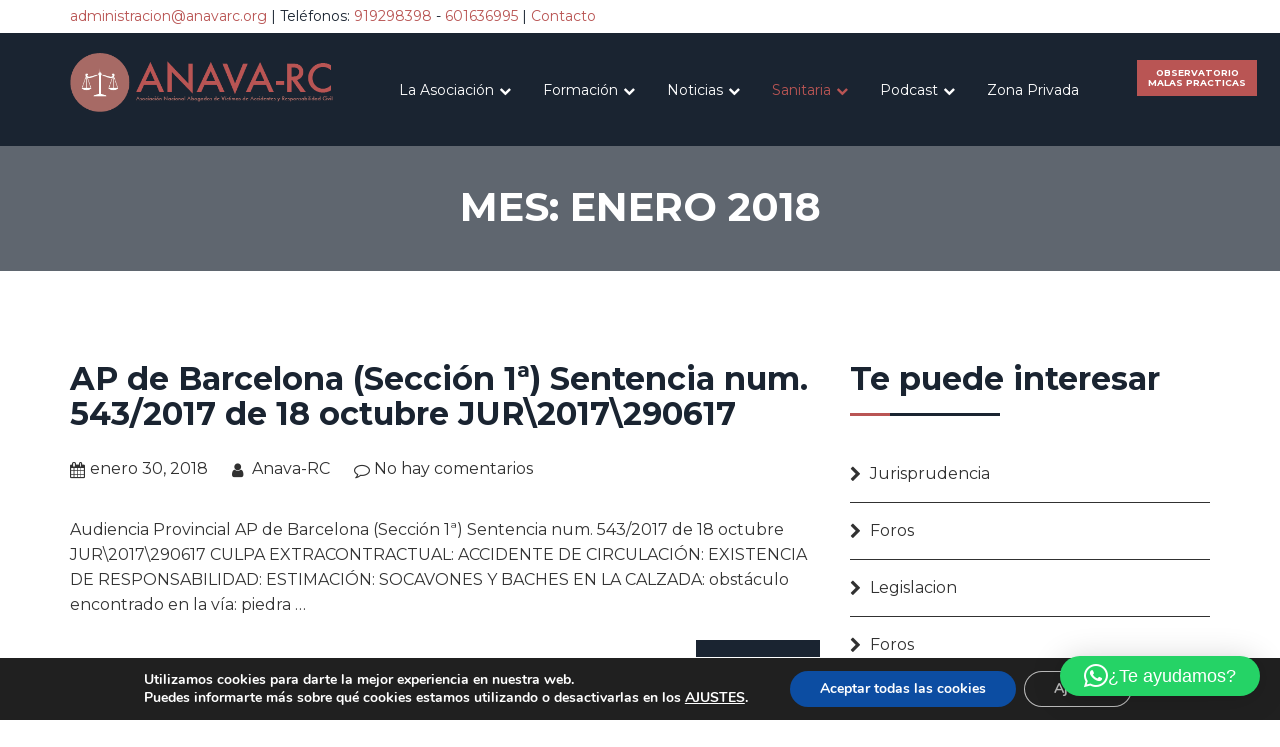

--- FILE ---
content_type: text/html; charset=UTF-8
request_url: https://anavarc.org/2018/01/
body_size: 25277
content:
<!DOCTYPE html>

<html lang="es" class="no-js no-svg">

<head>

<meta charset="UTF-8">

<meta name="viewport" content="width=device-width, initial-scale=1">

<link rel="profile" href="http://gmpg.org/xfn/11">

<meta name='robots' content='noindex, follow' />
	<style>img:is([sizes="auto" i], [sizes^="auto," i]) { contain-intrinsic-size: 3000px 1500px }</style>
	
	<!-- This site is optimized with the Yoast SEO plugin v25.6 - https://yoast.com/wordpress/plugins/seo/ -->
	<title>enero 2018 - Asociación Anava</title>
	<meta property="og:locale" content="es_ES" />
	<meta property="og:type" content="website" />
	<meta property="og:title" content="enero 2018 - Asociación Anava" />
	<meta property="og:url" content="https://anavarc.org/2018/01/" />
	<meta property="og:site_name" content="Asociación Anava" />
	<meta name="twitter:card" content="summary_large_image" />
	<meta name="twitter:site" content="@anava_rc" />
	<script type="application/ld+json" class="yoast-schema-graph">{"@context":"https://schema.org","@graph":[{"@type":"CollectionPage","@id":"https://anavarc.org/2018/01/","url":"https://anavarc.org/2018/01/","name":"enero 2018 - Asociación Anava","isPartOf":{"@id":"https://anavarc.org/#website"},"breadcrumb":{"@id":"https://anavarc.org/2018/01/#breadcrumb"},"inLanguage":"es"},{"@type":"BreadcrumbList","@id":"https://anavarc.org/2018/01/#breadcrumb","itemListElement":[{"@type":"ListItem","position":1,"name":"Portada","item":"https://anavarc.org/"},{"@type":"ListItem","position":2,"name":"Archivo de enero 2018"}]},{"@type":"WebSite","@id":"https://anavarc.org/#website","url":"https://anavarc.org/","name":"Asociación Anava","description":"Asociación Abogados de Ví­ctimas de Accidentes y Responsabilidad Civil","potentialAction":[{"@type":"SearchAction","target":{"@type":"EntryPoint","urlTemplate":"https://anavarc.org/?s={search_term_string}"},"query-input":{"@type":"PropertyValueSpecification","valueRequired":true,"valueName":"search_term_string"}}],"inLanguage":"es"}]}</script>
	<!-- / Yoast SEO plugin. -->


<link rel='dns-prefetch' href='//fonts.googleapis.com' />
<link rel="alternate" type="application/rss+xml" title="Asociación Anava &raquo; Feed" href="https://anavarc.org/feed/" />
<link rel="alternate" type="application/rss+xml" title="Asociación Anava &raquo; Feed de los comentarios" href="https://anavarc.org/comments/feed/" />
<link rel="alternate" type="text/calendar" title="Asociación Anava &raquo; iCal Feed" href="https://anavarc.org/events/?ical=1" />
<script type="text/javascript">
/* <![CDATA[ */
window._wpemojiSettings = {"baseUrl":"https:\/\/s.w.org\/images\/core\/emoji\/16.0.1\/72x72\/","ext":".png","svgUrl":"https:\/\/s.w.org\/images\/core\/emoji\/16.0.1\/svg\/","svgExt":".svg","source":{"concatemoji":"https:\/\/anavarc.org\/wp-includes\/js\/wp-emoji-release.min.js?ver=6.8.3"}};
/*! This file is auto-generated */
!function(s,n){var o,i,e;function c(e){try{var t={supportTests:e,timestamp:(new Date).valueOf()};sessionStorage.setItem(o,JSON.stringify(t))}catch(e){}}function p(e,t,n){e.clearRect(0,0,e.canvas.width,e.canvas.height),e.fillText(t,0,0);var t=new Uint32Array(e.getImageData(0,0,e.canvas.width,e.canvas.height).data),a=(e.clearRect(0,0,e.canvas.width,e.canvas.height),e.fillText(n,0,0),new Uint32Array(e.getImageData(0,0,e.canvas.width,e.canvas.height).data));return t.every(function(e,t){return e===a[t]})}function u(e,t){e.clearRect(0,0,e.canvas.width,e.canvas.height),e.fillText(t,0,0);for(var n=e.getImageData(16,16,1,1),a=0;a<n.data.length;a++)if(0!==n.data[a])return!1;return!0}function f(e,t,n,a){switch(t){case"flag":return n(e,"\ud83c\udff3\ufe0f\u200d\u26a7\ufe0f","\ud83c\udff3\ufe0f\u200b\u26a7\ufe0f")?!1:!n(e,"\ud83c\udde8\ud83c\uddf6","\ud83c\udde8\u200b\ud83c\uddf6")&&!n(e,"\ud83c\udff4\udb40\udc67\udb40\udc62\udb40\udc65\udb40\udc6e\udb40\udc67\udb40\udc7f","\ud83c\udff4\u200b\udb40\udc67\u200b\udb40\udc62\u200b\udb40\udc65\u200b\udb40\udc6e\u200b\udb40\udc67\u200b\udb40\udc7f");case"emoji":return!a(e,"\ud83e\udedf")}return!1}function g(e,t,n,a){var r="undefined"!=typeof WorkerGlobalScope&&self instanceof WorkerGlobalScope?new OffscreenCanvas(300,150):s.createElement("canvas"),o=r.getContext("2d",{willReadFrequently:!0}),i=(o.textBaseline="top",o.font="600 32px Arial",{});return e.forEach(function(e){i[e]=t(o,e,n,a)}),i}function t(e){var t=s.createElement("script");t.src=e,t.defer=!0,s.head.appendChild(t)}"undefined"!=typeof Promise&&(o="wpEmojiSettingsSupports",i=["flag","emoji"],n.supports={everything:!0,everythingExceptFlag:!0},e=new Promise(function(e){s.addEventListener("DOMContentLoaded",e,{once:!0})}),new Promise(function(t){var n=function(){try{var e=JSON.parse(sessionStorage.getItem(o));if("object"==typeof e&&"number"==typeof e.timestamp&&(new Date).valueOf()<e.timestamp+604800&&"object"==typeof e.supportTests)return e.supportTests}catch(e){}return null}();if(!n){if("undefined"!=typeof Worker&&"undefined"!=typeof OffscreenCanvas&&"undefined"!=typeof URL&&URL.createObjectURL&&"undefined"!=typeof Blob)try{var e="postMessage("+g.toString()+"("+[JSON.stringify(i),f.toString(),p.toString(),u.toString()].join(",")+"));",a=new Blob([e],{type:"text/javascript"}),r=new Worker(URL.createObjectURL(a),{name:"wpTestEmojiSupports"});return void(r.onmessage=function(e){c(n=e.data),r.terminate(),t(n)})}catch(e){}c(n=g(i,f,p,u))}t(n)}).then(function(e){for(var t in e)n.supports[t]=e[t],n.supports.everything=n.supports.everything&&n.supports[t],"flag"!==t&&(n.supports.everythingExceptFlag=n.supports.everythingExceptFlag&&n.supports[t]);n.supports.everythingExceptFlag=n.supports.everythingExceptFlag&&!n.supports.flag,n.DOMReady=!1,n.readyCallback=function(){n.DOMReady=!0}}).then(function(){return e}).then(function(){var e;n.supports.everything||(n.readyCallback(),(e=n.source||{}).concatemoji?t(e.concatemoji):e.wpemoji&&e.twemoji&&(t(e.twemoji),t(e.wpemoji)))}))}((window,document),window._wpemojiSettings);
/* ]]> */
</script>
<style id='wp-emoji-styles-inline-css' type='text/css'>

	img.wp-smiley, img.emoji {
		display: inline !important;
		border: none !important;
		box-shadow: none !important;
		height: 1em !important;
		width: 1em !important;
		margin: 0 0.07em !important;
		vertical-align: -0.1em !important;
		background: none !important;
		padding: 0 !important;
	}
</style>
<link rel='stylesheet' id='wp-block-library-css' href='https://anavarc.org/wp-includes/css/dist/block-library/style.min.css?ver=6.8.3' type='text/css' media='all' />
<style id='classic-theme-styles-inline-css' type='text/css'>
/*! This file is auto-generated */
.wp-block-button__link{color:#fff;background-color:#32373c;border-radius:9999px;box-shadow:none;text-decoration:none;padding:calc(.667em + 2px) calc(1.333em + 2px);font-size:1.125em}.wp-block-file__button{background:#32373c;color:#fff;text-decoration:none}
</style>
<style id='global-styles-inline-css' type='text/css'>
:root{--wp--preset--aspect-ratio--square: 1;--wp--preset--aspect-ratio--4-3: 4/3;--wp--preset--aspect-ratio--3-4: 3/4;--wp--preset--aspect-ratio--3-2: 3/2;--wp--preset--aspect-ratio--2-3: 2/3;--wp--preset--aspect-ratio--16-9: 16/9;--wp--preset--aspect-ratio--9-16: 9/16;--wp--preset--color--black: #000000;--wp--preset--color--cyan-bluish-gray: #abb8c3;--wp--preset--color--white: #ffffff;--wp--preset--color--pale-pink: #f78da7;--wp--preset--color--vivid-red: #cf2e2e;--wp--preset--color--luminous-vivid-orange: #ff6900;--wp--preset--color--luminous-vivid-amber: #fcb900;--wp--preset--color--light-green-cyan: #7bdcb5;--wp--preset--color--vivid-green-cyan: #00d084;--wp--preset--color--pale-cyan-blue: #8ed1fc;--wp--preset--color--vivid-cyan-blue: #0693e3;--wp--preset--color--vivid-purple: #9b51e0;--wp--preset--gradient--vivid-cyan-blue-to-vivid-purple: linear-gradient(135deg,rgba(6,147,227,1) 0%,rgb(155,81,224) 100%);--wp--preset--gradient--light-green-cyan-to-vivid-green-cyan: linear-gradient(135deg,rgb(122,220,180) 0%,rgb(0,208,130) 100%);--wp--preset--gradient--luminous-vivid-amber-to-luminous-vivid-orange: linear-gradient(135deg,rgba(252,185,0,1) 0%,rgba(255,105,0,1) 100%);--wp--preset--gradient--luminous-vivid-orange-to-vivid-red: linear-gradient(135deg,rgba(255,105,0,1) 0%,rgb(207,46,46) 100%);--wp--preset--gradient--very-light-gray-to-cyan-bluish-gray: linear-gradient(135deg,rgb(238,238,238) 0%,rgb(169,184,195) 100%);--wp--preset--gradient--cool-to-warm-spectrum: linear-gradient(135deg,rgb(74,234,220) 0%,rgb(151,120,209) 20%,rgb(207,42,186) 40%,rgb(238,44,130) 60%,rgb(251,105,98) 80%,rgb(254,248,76) 100%);--wp--preset--gradient--blush-light-purple: linear-gradient(135deg,rgb(255,206,236) 0%,rgb(152,150,240) 100%);--wp--preset--gradient--blush-bordeaux: linear-gradient(135deg,rgb(254,205,165) 0%,rgb(254,45,45) 50%,rgb(107,0,62) 100%);--wp--preset--gradient--luminous-dusk: linear-gradient(135deg,rgb(255,203,112) 0%,rgb(199,81,192) 50%,rgb(65,88,208) 100%);--wp--preset--gradient--pale-ocean: linear-gradient(135deg,rgb(255,245,203) 0%,rgb(182,227,212) 50%,rgb(51,167,181) 100%);--wp--preset--gradient--electric-grass: linear-gradient(135deg,rgb(202,248,128) 0%,rgb(113,206,126) 100%);--wp--preset--gradient--midnight: linear-gradient(135deg,rgb(2,3,129) 0%,rgb(40,116,252) 100%);--wp--preset--font-size--small: 13px;--wp--preset--font-size--medium: 20px;--wp--preset--font-size--large: 36px;--wp--preset--font-size--x-large: 42px;--wp--preset--spacing--20: 0.44rem;--wp--preset--spacing--30: 0.67rem;--wp--preset--spacing--40: 1rem;--wp--preset--spacing--50: 1.5rem;--wp--preset--spacing--60: 2.25rem;--wp--preset--spacing--70: 3.38rem;--wp--preset--spacing--80: 5.06rem;--wp--preset--shadow--natural: 6px 6px 9px rgba(0, 0, 0, 0.2);--wp--preset--shadow--deep: 12px 12px 50px rgba(0, 0, 0, 0.4);--wp--preset--shadow--sharp: 6px 6px 0px rgba(0, 0, 0, 0.2);--wp--preset--shadow--outlined: 6px 6px 0px -3px rgba(255, 255, 255, 1), 6px 6px rgba(0, 0, 0, 1);--wp--preset--shadow--crisp: 6px 6px 0px rgba(0, 0, 0, 1);}:where(.is-layout-flex){gap: 0.5em;}:where(.is-layout-grid){gap: 0.5em;}body .is-layout-flex{display: flex;}.is-layout-flex{flex-wrap: wrap;align-items: center;}.is-layout-flex > :is(*, div){margin: 0;}body .is-layout-grid{display: grid;}.is-layout-grid > :is(*, div){margin: 0;}:where(.wp-block-columns.is-layout-flex){gap: 2em;}:where(.wp-block-columns.is-layout-grid){gap: 2em;}:where(.wp-block-post-template.is-layout-flex){gap: 1.25em;}:where(.wp-block-post-template.is-layout-grid){gap: 1.25em;}.has-black-color{color: var(--wp--preset--color--black) !important;}.has-cyan-bluish-gray-color{color: var(--wp--preset--color--cyan-bluish-gray) !important;}.has-white-color{color: var(--wp--preset--color--white) !important;}.has-pale-pink-color{color: var(--wp--preset--color--pale-pink) !important;}.has-vivid-red-color{color: var(--wp--preset--color--vivid-red) !important;}.has-luminous-vivid-orange-color{color: var(--wp--preset--color--luminous-vivid-orange) !important;}.has-luminous-vivid-amber-color{color: var(--wp--preset--color--luminous-vivid-amber) !important;}.has-light-green-cyan-color{color: var(--wp--preset--color--light-green-cyan) !important;}.has-vivid-green-cyan-color{color: var(--wp--preset--color--vivid-green-cyan) !important;}.has-pale-cyan-blue-color{color: var(--wp--preset--color--pale-cyan-blue) !important;}.has-vivid-cyan-blue-color{color: var(--wp--preset--color--vivid-cyan-blue) !important;}.has-vivid-purple-color{color: var(--wp--preset--color--vivid-purple) !important;}.has-black-background-color{background-color: var(--wp--preset--color--black) !important;}.has-cyan-bluish-gray-background-color{background-color: var(--wp--preset--color--cyan-bluish-gray) !important;}.has-white-background-color{background-color: var(--wp--preset--color--white) !important;}.has-pale-pink-background-color{background-color: var(--wp--preset--color--pale-pink) !important;}.has-vivid-red-background-color{background-color: var(--wp--preset--color--vivid-red) !important;}.has-luminous-vivid-orange-background-color{background-color: var(--wp--preset--color--luminous-vivid-orange) !important;}.has-luminous-vivid-amber-background-color{background-color: var(--wp--preset--color--luminous-vivid-amber) !important;}.has-light-green-cyan-background-color{background-color: var(--wp--preset--color--light-green-cyan) !important;}.has-vivid-green-cyan-background-color{background-color: var(--wp--preset--color--vivid-green-cyan) !important;}.has-pale-cyan-blue-background-color{background-color: var(--wp--preset--color--pale-cyan-blue) !important;}.has-vivid-cyan-blue-background-color{background-color: var(--wp--preset--color--vivid-cyan-blue) !important;}.has-vivid-purple-background-color{background-color: var(--wp--preset--color--vivid-purple) !important;}.has-black-border-color{border-color: var(--wp--preset--color--black) !important;}.has-cyan-bluish-gray-border-color{border-color: var(--wp--preset--color--cyan-bluish-gray) !important;}.has-white-border-color{border-color: var(--wp--preset--color--white) !important;}.has-pale-pink-border-color{border-color: var(--wp--preset--color--pale-pink) !important;}.has-vivid-red-border-color{border-color: var(--wp--preset--color--vivid-red) !important;}.has-luminous-vivid-orange-border-color{border-color: var(--wp--preset--color--luminous-vivid-orange) !important;}.has-luminous-vivid-amber-border-color{border-color: var(--wp--preset--color--luminous-vivid-amber) !important;}.has-light-green-cyan-border-color{border-color: var(--wp--preset--color--light-green-cyan) !important;}.has-vivid-green-cyan-border-color{border-color: var(--wp--preset--color--vivid-green-cyan) !important;}.has-pale-cyan-blue-border-color{border-color: var(--wp--preset--color--pale-cyan-blue) !important;}.has-vivid-cyan-blue-border-color{border-color: var(--wp--preset--color--vivid-cyan-blue) !important;}.has-vivid-purple-border-color{border-color: var(--wp--preset--color--vivid-purple) !important;}.has-vivid-cyan-blue-to-vivid-purple-gradient-background{background: var(--wp--preset--gradient--vivid-cyan-blue-to-vivid-purple) !important;}.has-light-green-cyan-to-vivid-green-cyan-gradient-background{background: var(--wp--preset--gradient--light-green-cyan-to-vivid-green-cyan) !important;}.has-luminous-vivid-amber-to-luminous-vivid-orange-gradient-background{background: var(--wp--preset--gradient--luminous-vivid-amber-to-luminous-vivid-orange) !important;}.has-luminous-vivid-orange-to-vivid-red-gradient-background{background: var(--wp--preset--gradient--luminous-vivid-orange-to-vivid-red) !important;}.has-very-light-gray-to-cyan-bluish-gray-gradient-background{background: var(--wp--preset--gradient--very-light-gray-to-cyan-bluish-gray) !important;}.has-cool-to-warm-spectrum-gradient-background{background: var(--wp--preset--gradient--cool-to-warm-spectrum) !important;}.has-blush-light-purple-gradient-background{background: var(--wp--preset--gradient--blush-light-purple) !important;}.has-blush-bordeaux-gradient-background{background: var(--wp--preset--gradient--blush-bordeaux) !important;}.has-luminous-dusk-gradient-background{background: var(--wp--preset--gradient--luminous-dusk) !important;}.has-pale-ocean-gradient-background{background: var(--wp--preset--gradient--pale-ocean) !important;}.has-electric-grass-gradient-background{background: var(--wp--preset--gradient--electric-grass) !important;}.has-midnight-gradient-background{background: var(--wp--preset--gradient--midnight) !important;}.has-small-font-size{font-size: var(--wp--preset--font-size--small) !important;}.has-medium-font-size{font-size: var(--wp--preset--font-size--medium) !important;}.has-large-font-size{font-size: var(--wp--preset--font-size--large) !important;}.has-x-large-font-size{font-size: var(--wp--preset--font-size--x-large) !important;}
:where(.wp-block-post-template.is-layout-flex){gap: 1.25em;}:where(.wp-block-post-template.is-layout-grid){gap: 1.25em;}
:where(.wp-block-columns.is-layout-flex){gap: 2em;}:where(.wp-block-columns.is-layout-grid){gap: 2em;}
:root :where(.wp-block-pullquote){font-size: 1.5em;line-height: 1.6;}
</style>
<link rel='stylesheet' id='bbp-default-css' href='https://anavarc.org/wp-content/plugins/bbpress/templates/default/css/bbpress.min.css?ver=2.6.14' type='text/css' media='all' />
<link rel='stylesheet' id='contact-form-7-css' href='https://anavarc.org/wp-content/plugins/contact-form-7/includes/css/styles.css?ver=6.1' type='text/css' media='all' />
<style id='contact-form-7-inline-css' type='text/css'>
.wpcf7 .wpcf7-recaptcha iframe {margin-bottom: 0;}.wpcf7 .wpcf7-recaptcha[data-align="center"] > div {margin: 0 auto;}.wpcf7 .wpcf7-recaptcha[data-align="right"] > div {margin: 0 0 0 auto;}
</style>
<link rel='stylesheet' id='dashicons-css' href='https://anavarc.org/wp-includes/css/dashicons.min.css?ver=6.8.3' type='text/css' media='all' />
<link rel='stylesheet' id='to-top-css' href='https://anavarc.org/wp-content/plugins/to-top/public/css/to-top-public.css?ver=2.5.5' type='text/css' media='all' />
<link rel='stylesheet' id='wpsc-style-css' href='https://anavarc.org/wp-content/plugins/wordpress-simple-paypal-shopping-cart/assets/wpsc-front-end-styles.css?ver=5.1.7' type='text/css' media='all' />
<link rel='stylesheet' id='math-captcha-frontend-css' href='https://anavarc.org/wp-content/plugins/wp-math-captcha/css/frontend.css?ver=6.8.3' type='text/css' media='all' />
<link rel='stylesheet' id='ecwd-popup-style-css' href='https://anavarc.org/wp-content/plugins/event-calendar-wd/css/ecwd_popup.css?ver=1.1.35_5aa7bd338254a' type='text/css' media='all' />
<link rel='stylesheet' id='ecwd_font-awesome-css' href='https://anavarc.org/wp-content/plugins/event-calendar-wd/css/font-awesome/font-awesome.css?ver=1.1.35_5aa7bd338254a' type='text/css' media='all' />
<link rel='stylesheet' id='ecwd-public-css' href='https://anavarc.org/wp-content/plugins/event-calendar-wd/css/style.css?ver=1.1.35_5aa7bd338254a' type='text/css' media='all' />
<link rel='stylesheet' id='widgetsbundle-bundle-css' href='https://anavarc.org/wp-content/plugins/widgets-bundle/assets/css/front.css?ver=2.0.5' type='text/css' media='all' />
<link rel='stylesheet' id='bootstrap-css' href='https://anavarc.org/wp-content/themes/lawyero/libraries/bootstrap/css/bootstrap.min.css?ver=3.3.7' type='text/css' media='all' />
<link rel='stylesheet' id='owlcarousel-css' href='https://anavarc.org/wp-content/themes/lawyero/libraries/owl-carousel/css/owl.carousel.min.css?ver=1.0.0' type='text/css' media='all' />
<link rel='stylesheet' id='owltheme-css' href='https://anavarc.org/wp-content/themes/lawyero/libraries/owl-carousel/css/owl.theme.default.min.css?ver=1.0.0' type='text/css' media='all' />
<link rel='stylesheet' id='animateit-css' href='https://anavarc.org/wp-content/themes/lawyero/libraries/animate-css/animate.css?ver=1.0.0' type='text/css' media='all' />
<link rel='stylesheet' id='fontawesome-css' href='https://anavarc.org/wp-content/themes/lawyero/libraries/font-awesome/css/font-awesome.min.css?ver=4.7.0' type='text/css' media='all' />
<link rel='stylesheet' id='aos-css' href='https://anavarc.org/wp-content/themes/lawyero/libraries/aos/css/aos.css?ver=4.7.0' type='text/css' media='all' />
<link rel='stylesheet' id='google_fonts-css' href='//fonts.googleapis.com/css?family=Montserrat:400,500,600,700&#038;subset=latin' type='text/css' media='all' />
<link rel='stylesheet' id='lawyero-main-styles-css' href='https://anavarc.org/wp-content/themes/lawyero-child-theme/style.css?ver=3.3.7' type='text/css' media='all' />
<link rel='stylesheet' id='lawyero-custom-styles-css' href='https://anavarc.org/wp-content/themes/lawyero/css/default.css?ver=1.0.6' type='text/css' media='all' />
<link rel='stylesheet' id='lawyero-dynamic-styles-css' href='https://anavarc.org/wp-content/themes/lawyero/css/opus-dynamic.css?ver=1.0.0' type='text/css' media='all' />
<link rel='stylesheet' id='wp-members-css' href='https://anavarc.org/wp-content/plugins/wp-members/assets/css/forms/generic-no-float.min.css?ver=3.5.4.2' type='text/css' media='all' />
<link rel='stylesheet' id='jquery-lazyloadxt-fadein-css-css' href='//anavarc.org/wp-content/plugins/a3-lazy-load/assets/css/jquery.lazyloadxt.fadein.css?ver=6.8.3' type='text/css' media='all' />
<link rel='stylesheet' id='a3a3_lazy_load-css' href='//anavarc.org/wp-content/uploads/sass/a3_lazy_load.min.css?ver=1587126328' type='text/css' media='all' />
<link rel='stylesheet' id='redux-google-fonts-opus_options-css' href='https://fonts.googleapis.com/css?family=Montserrat%3A100%2C200%2C300%2C400%2C500%2C600%2C700%2C800%2C900%2C100italic%2C200italic%2C300italic%2C400italic%2C500italic%2C600italic%2C700italic%2C800italic%2C900italic&#038;ver=1644485183' type='text/css' media='all' />
<link rel='stylesheet' id='sib-front-css-css' href='https://anavarc.org/wp-content/plugins/mailin/css/mailin-front.css?ver=6.8.3' type='text/css' media='all' />
<link rel='stylesheet' id='moove_gdpr_frontend-css' href='https://anavarc.org/wp-content/plugins/gdpr-cookie-compliance/dist/styles/gdpr-main.css?ver=5.0.0' type='text/css' media='all' />
<style id='moove_gdpr_frontend-inline-css' type='text/css'>
#moove_gdpr_cookie_modal,#moove_gdpr_cookie_info_bar,.gdpr_cookie_settings_shortcode_content{font-family:&#039;Nunito&#039;,sans-serif}#moove_gdpr_save_popup_settings_button{background-color:#373737;color:#fff}#moove_gdpr_save_popup_settings_button:hover{background-color:#000}#moove_gdpr_cookie_info_bar .moove-gdpr-info-bar-container .moove-gdpr-info-bar-content a.mgbutton,#moove_gdpr_cookie_info_bar .moove-gdpr-info-bar-container .moove-gdpr-info-bar-content button.mgbutton{background-color:#0C4DA2}#moove_gdpr_cookie_modal .moove-gdpr-modal-content .moove-gdpr-modal-footer-content .moove-gdpr-button-holder a.mgbutton,#moove_gdpr_cookie_modal .moove-gdpr-modal-content .moove-gdpr-modal-footer-content .moove-gdpr-button-holder button.mgbutton,.gdpr_cookie_settings_shortcode_content .gdpr-shr-button.button-green{background-color:#0C4DA2;border-color:#0C4DA2}#moove_gdpr_cookie_modal .moove-gdpr-modal-content .moove-gdpr-modal-footer-content .moove-gdpr-button-holder a.mgbutton:hover,#moove_gdpr_cookie_modal .moove-gdpr-modal-content .moove-gdpr-modal-footer-content .moove-gdpr-button-holder button.mgbutton:hover,.gdpr_cookie_settings_shortcode_content .gdpr-shr-button.button-green:hover{background-color:#fff;color:#0C4DA2}#moove_gdpr_cookie_modal .moove-gdpr-modal-content .moove-gdpr-modal-close i,#moove_gdpr_cookie_modal .moove-gdpr-modal-content .moove-gdpr-modal-close span.gdpr-icon{background-color:#0C4DA2;border:1px solid #0C4DA2}#moove_gdpr_cookie_info_bar span.change-settings-button.focus-g,#moove_gdpr_cookie_info_bar span.change-settings-button:focus,#moove_gdpr_cookie_info_bar button.change-settings-button.focus-g,#moove_gdpr_cookie_info_bar button.change-settings-button:focus{-webkit-box-shadow:0 0 1px 3px #0C4DA2;-moz-box-shadow:0 0 1px 3px #0C4DA2;box-shadow:0 0 1px 3px #0C4DA2}#moove_gdpr_cookie_modal .moove-gdpr-modal-content .moove-gdpr-modal-close i:hover,#moove_gdpr_cookie_modal .moove-gdpr-modal-content .moove-gdpr-modal-close span.gdpr-icon:hover,#moove_gdpr_cookie_info_bar span[data-href]>u.change-settings-button{color:#0C4DA2}#moove_gdpr_cookie_modal .moove-gdpr-modal-content .moove-gdpr-modal-left-content #moove-gdpr-menu li.menu-item-selected a span.gdpr-icon,#moove_gdpr_cookie_modal .moove-gdpr-modal-content .moove-gdpr-modal-left-content #moove-gdpr-menu li.menu-item-selected button span.gdpr-icon{color:inherit}#moove_gdpr_cookie_modal .moove-gdpr-modal-content .moove-gdpr-modal-left-content #moove-gdpr-menu li a span.gdpr-icon,#moove_gdpr_cookie_modal .moove-gdpr-modal-content .moove-gdpr-modal-left-content #moove-gdpr-menu li button span.gdpr-icon{color:inherit}#moove_gdpr_cookie_modal .gdpr-acc-link{line-height:0;font-size:0;color:transparent;position:absolute}#moove_gdpr_cookie_modal .moove-gdpr-modal-content .moove-gdpr-modal-close:hover i,#moove_gdpr_cookie_modal .moove-gdpr-modal-content .moove-gdpr-modal-left-content #moove-gdpr-menu li a,#moove_gdpr_cookie_modal .moove-gdpr-modal-content .moove-gdpr-modal-left-content #moove-gdpr-menu li button,#moove_gdpr_cookie_modal .moove-gdpr-modal-content .moove-gdpr-modal-left-content #moove-gdpr-menu li button i,#moove_gdpr_cookie_modal .moove-gdpr-modal-content .moove-gdpr-modal-left-content #moove-gdpr-menu li a i,#moove_gdpr_cookie_modal .moove-gdpr-modal-content .moove-gdpr-tab-main .moove-gdpr-tab-main-content a:hover,#moove_gdpr_cookie_info_bar.moove-gdpr-dark-scheme .moove-gdpr-info-bar-container .moove-gdpr-info-bar-content a.mgbutton:hover,#moove_gdpr_cookie_info_bar.moove-gdpr-dark-scheme .moove-gdpr-info-bar-container .moove-gdpr-info-bar-content button.mgbutton:hover,#moove_gdpr_cookie_info_bar.moove-gdpr-dark-scheme .moove-gdpr-info-bar-container .moove-gdpr-info-bar-content a:hover,#moove_gdpr_cookie_info_bar.moove-gdpr-dark-scheme .moove-gdpr-info-bar-container .moove-gdpr-info-bar-content button:hover,#moove_gdpr_cookie_info_bar.moove-gdpr-dark-scheme .moove-gdpr-info-bar-container .moove-gdpr-info-bar-content span.change-settings-button:hover,#moove_gdpr_cookie_info_bar.moove-gdpr-dark-scheme .moove-gdpr-info-bar-container .moove-gdpr-info-bar-content button.change-settings-button:hover,#moove_gdpr_cookie_info_bar.moove-gdpr-dark-scheme .moove-gdpr-info-bar-container .moove-gdpr-info-bar-content u.change-settings-button:hover,#moove_gdpr_cookie_info_bar span[data-href]>u.change-settings-button,#moove_gdpr_cookie_info_bar.moove-gdpr-dark-scheme .moove-gdpr-info-bar-container .moove-gdpr-info-bar-content a.mgbutton.focus-g,#moove_gdpr_cookie_info_bar.moove-gdpr-dark-scheme .moove-gdpr-info-bar-container .moove-gdpr-info-bar-content button.mgbutton.focus-g,#moove_gdpr_cookie_info_bar.moove-gdpr-dark-scheme .moove-gdpr-info-bar-container .moove-gdpr-info-bar-content a.focus-g,#moove_gdpr_cookie_info_bar.moove-gdpr-dark-scheme .moove-gdpr-info-bar-container .moove-gdpr-info-bar-content button.focus-g,#moove_gdpr_cookie_info_bar.moove-gdpr-dark-scheme .moove-gdpr-info-bar-container .moove-gdpr-info-bar-content a.mgbutton:focus,#moove_gdpr_cookie_info_bar.moove-gdpr-dark-scheme .moove-gdpr-info-bar-container .moove-gdpr-info-bar-content button.mgbutton:focus,#moove_gdpr_cookie_info_bar.moove-gdpr-dark-scheme .moove-gdpr-info-bar-container .moove-gdpr-info-bar-content a:focus,#moove_gdpr_cookie_info_bar.moove-gdpr-dark-scheme .moove-gdpr-info-bar-container .moove-gdpr-info-bar-content button:focus,#moove_gdpr_cookie_info_bar.moove-gdpr-dark-scheme .moove-gdpr-info-bar-container .moove-gdpr-info-bar-content span.change-settings-button.focus-g,span.change-settings-button:focus,button.change-settings-button.focus-g,button.change-settings-button:focus,#moove_gdpr_cookie_info_bar.moove-gdpr-dark-scheme .moove-gdpr-info-bar-container .moove-gdpr-info-bar-content u.change-settings-button.focus-g,#moove_gdpr_cookie_info_bar.moove-gdpr-dark-scheme .moove-gdpr-info-bar-container .moove-gdpr-info-bar-content u.change-settings-button:focus{color:#0C4DA2}#moove_gdpr_cookie_modal .moove-gdpr-branding.focus-g span,#moove_gdpr_cookie_modal .moove-gdpr-modal-content .moove-gdpr-tab-main a.focus-g{color:#0C4DA2}#moove_gdpr_cookie_modal.gdpr_lightbox-hide{display:none}
</style>
<link rel='stylesheet' id='slidedeck-css' href='https://anavarc.org/wp-content/plugins/slidedeck2/css/slidedeck.css?ver=2.3.21' type='text/css' media='screen' />
<script type="text/javascript">
window.slideDeck2Version = "2.3.21";
window.slideDeck2Distribution = "lite";
</script>
<script type="text/javascript" src="https://anavarc.org/wp-includes/js/jquery/jquery.min.js?ver=3.7.1" id="jquery-core-js"></script>
<script type="text/javascript" defer='defer' src="https://anavarc.org/wp-includes/js/jquery/jquery-migrate.min.js?ver=3.4.1" id="jquery-migrate-js"></script>
<script type="text/javascript" id="to-top-js-extra">
/* <![CDATA[ */
var to_top_options = {"scroll_offset":"100","icon_opacity":"50","style":"icon","icon_type":"dashicons-arrow-up-alt2","icon_color":"#ffffff","icon_bg_color":"#000000","icon_size":"32","border_radius":"5","image":"https:\/\/anavarc.org\/wp-content\/plugins\/to-top\/admin\/images\/default.png","image_width":"65","image_alt":"","location":"bottom-right","margin_x":"20","margin_y":"20","show_on_admin":"0","enable_autohide":"0","autohide_time":"2","enable_hide_small_device":"0","small_device_max_width":"640","reset":"0"};
/* ]]> */
</script>
<script async type="text/javascript" defer='defer' src="https://anavarc.org/wp-content/plugins/to-top/public/js/to-top-public.js?ver=2.5.5" id="to-top-js"></script>
<script type="text/javascript" id="ai-js-js-extra">
/* <![CDATA[ */
var MyAjax = {"ajaxurl":"https:\/\/anavarc.org\/wp-admin\/admin-ajax.php","security":"bc60b7bffc"};
/* ]]> */
</script>
<script type="text/javascript" defer='defer' src="https://anavarc.org/wp-content/plugins/advanced-iframe/js/ai.min.js?ver=351971" id="ai-js-js"></script>
<script type="text/javascript" id="sib-front-js-js-extra">
/* <![CDATA[ */
var sibErrMsg = {"invalidMail":"Please fill out valid email address","requiredField":"Please fill out required fields","invalidDateFormat":"Please fill out valid date format","invalidSMSFormat":"Please fill out valid phone number"};
var ajax_sib_front_object = {"ajax_url":"https:\/\/anavarc.org\/wp-admin\/admin-ajax.php","ajax_nonce":"b87f99067a","flag_url":"https:\/\/anavarc.org\/wp-content\/plugins\/mailin\/img\/flags\/"};
/* ]]> */
</script>
<script type="text/javascript" defer='defer' src="https://anavarc.org/wp-content/plugins/mailin/js/mailin-front.js?ver=1753972261" id="sib-front-js-js"></script>
<script type="text/javascript" defer='defer' src="https://anavarc.org/wp-content/plugins/slidedeck2/js/jquery-mousewheel/jquery.mousewheel.min.js?ver=3.0.6" id="scrolling-js-js"></script>
<script type="text/javascript" defer='defer' src="https://anavarc.org/wp-content/plugins/slidedeck2/js/jquery.easing.1.3.js?ver=1.3" id="jquery-easing-js"></script>
<script type="text/javascript" defer='defer' src="https://anavarc.org/wp-content/plugins/slidedeck2/js/slidedeck.jquery.js?ver=1.3.9" id="slidedeck-library-js-js"></script>
<script type="text/javascript" defer='defer' src="https://anavarc.org/wp-content/plugins/slidedeck2/js/slidedeck-public.js?ver=2.3.21" id="slidedeck-public-js"></script>
<script type="text/javascript" defer='defer' src="https://platform.twitter.com/widgets.js?ver=1316526300" id="twitter-intent-api-js"></script>
<link rel="https://api.w.org/" href="https://anavarc.org/wp-json/" /><link rel="EditURI" type="application/rsd+xml" title="RSD" href="https://anavarc.org/xmlrpc.php?rsd" />
<meta name="generator" content="WordPress 6.8.3" />

<!-- WP Simple Shopping Cart plugin v5.1.7 - https://wordpress.org/plugins/wordpress-simple-paypal-shopping-cart/ -->
	<script type="text/javascript">
	function ReadForm (obj1, tst) {
	    // Read the user form
	    var i,j,pos;
	    val_total="";val_combo="";

	    for (i=0; i<obj1.length; i++)
	    {
	        // run entire form
	        obj = obj1.elements[i];           // a form element

	        if (obj.type == "select-one")
	        {   // just selects
	            if (obj.name == "quantity" ||
	                obj.name == "amount") continue;
		        pos = obj.selectedIndex;        // which option selected
		        
		        const selected_option = obj.options[pos];
		        
		        val = selected_option?.value;   // selected value
		        if (selected_option?.getAttribute("data-display-text")){
                    val = selected_option?.getAttribute("data-display-text");
                }
		        
		        val_combo = val_combo + " (" + val + ")";
	        }
	    }
		// Now summarize everything we have processed above
		val_total = obj1.product_tmp.value + val_combo;
		obj1.wspsc_product.value = val_total;

        wpscShowCalculatedProductPrice(obj1);
	}

    document.addEventListener('DOMContentLoaded', function (){
        // Calculate all variation prices on initial page load.
        const addToCartForms = document.querySelectorAll('form.wp-cart-button-form');
        addToCartForms?.forEach(function(addToCartForm){
            wpscShowCalculatedProductPrice(addToCartForm);
        })
    })

    function wpscShowCalculatedProductPrice(form){
        const productBox = form.closest('.wp_cart_product_display_bottom');
        if (!productBox){
            // This is not a product display box shortcode, nothing o do.
            return;
        }

        const currentFormVarInputs = form.querySelectorAll('.wp_cart_variation1_select, .wp_cart_variation2_select, .wp_cart_variation3_select');
        if (!currentFormVarInputs.length){
            // This product does not have variations. Nothing to do.
            return;
        }

        const priceBox = productBox?.querySelector('.wp_cart_product_price');

        const basePriceEl = form?.querySelector('input[name="price"]');
        const basePrice = basePriceEl?.value;

        let updatedPrice = parseFloat(basePrice);

        currentFormVarInputs.forEach(function(varInput){
            const selectedOptionEl = varInput.options[varInput.selectedIndex];

            const varPrice = selectedOptionEl?.getAttribute("data-price");
            if (varPrice){
                // Nothing to do if no variation price set.
                updatedPrice += parseFloat(varPrice);
            }
        })

        priceBox.innerText = '€' + updatedPrice.toFixed(2);
    }

	</script>
    <meta name="tec-api-version" content="v1"><meta name="tec-api-origin" content="https://anavarc.org"><link rel="alternate" href="https://anavarc.org/wp-json/tribe/events/v1/" /><link rel="icon" href="https://anavarc.org/wp-content/uploads/2016/05/cropped-Favicon-32x32.png" sizes="32x32" />
<link rel="icon" href="https://anavarc.org/wp-content/uploads/2016/05/cropped-Favicon-192x192.png" sizes="192x192" />
<link rel="apple-touch-icon" href="https://anavarc.org/wp-content/uploads/2016/05/cropped-Favicon-180x180.png" />
<meta name="msapplication-TileImage" content="https://anavarc.org/wp-content/uploads/2016/05/cropped-Favicon-270x270.png" />
		<style type="text/css" id="wp-custom-css">
			.op-gns .op-menu > ul > li > a {
    padding: 39px 0!important
}
.imgTop img {
	width:100%;
	margin-top:68px
}
.imgHeight img {
	width:150px;
	margin-top:28px
}
.honorable .info-container .icon-arrow-right {
	display:none
}
.w100 img {
	width:100%!important
}
.bbp-topics {
	list-style:none!important
}
.rcsanitaria a:nth-child(0n+1){
	color:#b95554!important
}
.hustle-ui.hustle-slidein .hustle-slidein-content .hustle-info.hustle-info--default .hustle-button-icon {
    position: absolute!important;
    top: 5px!important;
    right: 5px!important;
}
#privacy_policy_1587546008_field .description {
	cursor:pointer
}
.imgWidth {
	height:150px
}

.op-testimonial .item .op-customer-image { 
    border-radius: 5px;
    width: auto; 
	height:140px
}
.dz-image { 
	text-align:center
}
.dz-image img{
	height:150px;
	text-align:center;
	overflow:hidden
} 
.dz-image-preview {
	float:left;
	width:33%;
	margin-bottom:20px
}
.dz-remove {
	text-align: center;
    width: 100%;
    float: left;
}
.dz-filename, .dz-size, .dz-success-mark, .dz-error-mark {
	display:none
}
#formDropZone1 *, #formDropZone2 *, #formDropZone3 *, #formDropZone4 * {
	font-size:1em!important
}
#formDropZone1, #formDropZone2, #formDropZone3, #formDropZone4 {
	border:1px solid grey;
	margin-top:20px;
	padding-top:20px
}
#mensajeC1, #mensajeC2, #mensajeC3, #mensajeC4 {
	margin-top: 23px;
    color: #33b533;
    font-weight: 600;
}
#guardar1, #guardar2, #guardar3, #guardar4 {
	margin-top:25px;
	background-color:#a76a65;
	border-radius:5px;
	color:white
}
.mensajesIntro {
	display:none
}
.centrar {
	text-align:center!important;
	width:100%;
	float:none
}
#form1 input, #form1 label, #form1 select,#form2 input, #form2 label, #form2 select, #form3 input, #form3 label, #form3 select, #form4 input, #form4 label, #form4 select {
	width:100%!important;
	padding:5px
}
#wpmem_login legend {
	visibility: hidden;
	margin-bottom: 35px;
}
#wpmem_login legend:before {
	content: "Ingresa a la zona privada";
    visibility: visible;
    padding-bottom: 8px;
    border-bottom: 2px solid #a76a65;
}
.bbp_anonymous_subscribe
.op-testimonial .item .op-customer-image { 
    border-radius: 5px;
    width: auto; 
	height:140px
}
.widget_media_image {
	text-align:center
}
.h2-style2 {
	text-transform: none!important;
}
h1, h2, h3, h4, h5, h6 { 
    text-transform: none;
}
td, th {
    border: 0!important; 
}
.tituloHome {
	-webkit-text-stroke: 1px white;
}
.centerImage {
	text-align:center;
	width:100%
}
.op-slogan-section.op-title-wrapper, #pgc-1633-2-0> .panel-cell-style, #pg-1633-8> .panel-row-style,  .panel-row-style, .panel-cell-style {
	background-image:none!important	
}
.op-testimonials-section1 .op-testimonial .item .op-customer-image { 
    border: 1px solid #1a2431!important;
}
.owl-carousel {
	border:0!important
}
.op-gns .op-menu > ul > li > a:after {
	background-color:#b95554	
}
.op-title-wrapper {
    padding: 40px 0 32px 0!important;
}
.op-testimonial:before {
    position: absolute;
    content: "";
    font-family: '';
    top: 0;
    left: 0;
    font-size: 0;
    padding: 0 0;
    border: 0;
    border-radius: 0;
    background-color: #ffffff;
}
.bbp-topics ul li:before, .bbp-footer:before, .bbp-body:before, .bbp-forum-description:before, .bbp-topic-description:before, .bbp-body ul li:before, .bbp-forum-info:before, .bbp-forum-topic-count:before, .bbp-forum-reply-count:before, .bbp-forum-freshness:before { 
    content: ''!important; 
    top: 0!important; 
    width: 0!important;
    height: 0!important;
}
.op-testimonials-section1 .op-testimonial .item .op-customer-image { 
    border-radius: 5px;
    width: auto; 
}
.bbp-header:before { 
    content: ''!important; 
    top: 0!important; 
    width: 0!important;
    height: 0!important;
}
.bbp-topic-title, .bbp-topic-voice-count, .bbp-topic-voice-count, .bbp-topic-reply-count, .bbp-topic-freshness, .forum-titles, .bbp-forum-info, .bbp-forum-topic-count, .bbp-forum-reply-count {
	  border-bottom: 0!important;
}  
.feedback {
	text-align:center
}
.navbar-default .navbar-toggle span.icon-bar { 
    background-color: #b95554!important;
}
#to_top_scrollup {
	bottom:70px
}
.heightNew a {
	min-height: 320px
}
@media (max-width: 768px) { 
	#footer {
		padding-top:25px
	}
	.qlwapp-text {
		display:none
	}
	#wpmem_login legend { 
    font-size: 18px!important;
	}
	#qlwapp.qlwapp-button .qlwapp-toggle .qlwapp-icon {
	    margin: 0;
		font-size:22px!important
}
	#qlwapp.qlwapp-bottom-right.qlwapp-button .qlwapp-toggle {
    margin-right: 15px!important;
}
	#qlwapp.qlwapp-button .qlwapp-toggle { 
    padding: 14px;
}
.op-hero-with-ticker .item .ticker-caption h2 {
    font-size: 16px!important;
}
	#panel-21366-0-0-0> .panel-widget-style {
		padding:20px
	}
.op-hero-with-ticker .item .ticker-caption {
    position: absolute;
    width: 100%;
    padding: 0 15px;
    font-size: 15px!important;
    margin: auto;
    top: 54%;
    transform: translateY(-50%);
}
.op-logo { 
	padding:0!important
}
.op-logo img { 
	height: 65px!important;
	padding-top: 10px!important;
	width:auto!important
}
}

/*Botón antifraude - Solución optimizada */

/* Estilos base del botón desktop */
.antifraude-desktop {
    position: absolute;
    top: 50%;
    right: 15px;
    transform: translateY(-50%);
    z-index: 1000;
}

.antifraude-desktop .primary-button {
    width: 160px !important;
    white-space: normal;
    line-height: 1.2;
    text-align: center;
    font-size: 11px;
    padding: 8px 6px !important;
}

/* Ocultar botón del menú por defecto */
#menu-item-24880,
.menu-item-24880 {
    display: none !important;
}

/* Optimización del espacio del menú */
.navbar-default .navbar-nav > li > a {
    padding-left: 6px;
    padding-right: 6px;
    font-size: 13px;
}

.navbar-default .container-fluid {
    padding-left: 0;
    padding-right: 0;
}

/* Estilos del menú - SEPARADOS por resolución */
@media (min-width: 1150px) {
    .nav.navbar-nav {
        display: flex;
        flex-wrap: nowrap;
        justify-content: flex-start;
        margin: 7.5px 0px !important;
        float: left !important;
    }
}

@media (max-width: 1149px) {
    /* Ocultar botón desktop y mostrar en menú */
    .antifraude-desktop {
        display: none !important;
    }
    
    #menu-item-24880,
    .menu-item-24880 {
        display: block !important;
    }
    
    /* Menú como lista desde el inicio en móvil */
    .nav.navbar-nav {
        display: block !important;
        float: none !important;
        width: 100% !important;
        margin: 0 !important;
        flex-direction: column !important;
    }
    
    .nav.navbar-nav > li {
        display: block !important;
        float: none !important;
        width: 100% !important;
    }
    
    .nav.navbar-nav > li > a {
        display: block !important;
        width: 100% !important;
        text-align: left !important;
    }
}

@media (min-width: 1150px) and (max-width: 1299px) {
    /* Botón compacto para resoluciones medias-bajas */
    .antifraude-desktop .primary-button {
        width: 120px !important;
        font-size: 9px;
        right: 8px;
        padding: 6px 4px !important;
    }
    
    .navbar-default .navbar-nav > li > a {
        padding-left: 3px;
        padding-right: 3px;
        font-size: 11px;
    }
}

@media (min-width: 1300px) and (max-width: 1579px) {
    /* Botón medio para resoluciones medias */
    .antifraude-desktop .primary-button {
        width: 140px !important;
        font-size: 10px;
        right: 10px;
        padding: 7px 5px !important;
    }
    
    .navbar-default .navbar-nav > li > a {
        padding-left: 4px;
        padding-right: 4px;
        font-size: 12px;
    }
}

@media (min-width: 1579px) {
    /* Botón tamaño completo en resoluciones grandes */
    .antifraude-desktop .primary-button {
        width: 180px !important;
        font-size: 12px;
        right: 20px;
        padding: 8px 6px !important;
    }
}	

/* Forzar menú hamburguesa solo en móviles reales */
@media (max-width: 1149px) {
    .navbar-header {
        float: none !important;
    }
    
    .navbar-toggle {
        display: block !important;
        
    }
    
    .navbar-collapse.collapse {
        display: none !important;
    }
    
    .navbar-collapse.collapse.in {
        display: block !important;
    }

		/* Solo estilos adicionales para cuando está desplegado */
    .navbar-collapse.in .nav.navbar-nav > li > a {
        padding: 15px !important;
        border-bottom: 1px solid rgba(255,255,255,0.1);
    }
    
    /* Estilo especial para el botón Antifraude en móvil */
    .navbar-collapse.in .primary-button.menu-item-type-custom,
    .navbar-collapse.in .menu-item-24880 {
      margin: 10px 0px !important;
			padding: 0px!important;
    }
    
    .navbar-collapse.in .primary-button.menu-item-type-custom > a,
    .navbar-collapse.in .menu-item-24880 > a {
        width: calc(100% - 0px) !important;
        margin: 0 !important;
    }
}

/* Optimización adicional del menú para aprovechar el espacio */
@media (min-width: 1150px) and (max-width: 1500px) {
    .navbar-default .container-fluid {
        padding-left: 5px;
        padding-right: 5px;
    }
}

@media (min-width: 768px) {
    .op-header-top .col-sm-6 {
        width: 100% !important;
    }
}
		</style>
		<style type="text/css" title="dynamic-css" class="options-output">.primary-background-color, .op-gns .op-menu > ul > li > a:hover:after, .op-gns .op-menu > ul > li > a:focus:after, .op-gns .op-menu > ul > li.active > a:after, .op-gns .op-menu > ul > li.current-menu-item > a:after, .primary-button, .op-banner .item .carousel-caption a:hover, .op-banner .item .carousel-caption a:focus, .op-banner .item .carousel-caption a:active, .h2-style1:after, .op-team-nav-primary .owl-nav .owl-prev:hover, .op-team-nav-primary .owl-nav .owl-next:hover, .op-cta-block, .op-footer-bottom, .op-testimonial-nav-primary .owl-nav .owl-prev:hover, .op-testimonial-nav-primary .owl-nav .owl-next:hover, .h2-style1-1:after, .op-trusty-customers-section .owl-dots .owl-dot.active span, .op-team .owl-stage-outer .owl-stage .owl-item .item:before, .h3-style:after, .h2-style3:after, .op-img-spotlight a:hover span, aside.widget h3:after, .tagcloud a, .op-single-blog:after, .content-section .tags li:after, ul.comment-list:after, .comment-respond .comment-reply-title:after, .comment-respond form .form-submit .submit, .wpcf7 .wpcf7-form-control.wpcf7-submit, .post-password-form input[type="submit"]{background-color:#b95554;}.primary-button, .op-banner .item .carousel-caption a:hover, .op-banner .item .carousel-caption a:focus, .op-banner .item .carousel-caption a:active, .op-team-nav-primary .owl-nav .owl-prev, .op-team-nav-primary .owl-nav .owl-next, .op-testimonial, .op-testimonial-nav-primary .owl-nav .owl-prev, .op-testimonial-nav-primary .owl-nav .owl-next, .tagcloud a, .comment-respond form .form-submit .submit, .wpcf7 .wpcf7-form-control.wpcf7-submit, .post-password-form input[type="submit"], .page-links a{border-color:#b95554;}a, a:hover, .primary-color, .op-gns .op-menu > ul > li.active > a, .op-gns .op-menu > ul > li.current-menu-item > a, .op-gns .op-menu > ul > li > a:hover, .op-gns .op-menu > ul > li > a:focus, .op-gns .op-menu > ul > li.current-menu-item > a:hover, .op-gns .op-menu > ul > li .dropdown-menu li a:hover, .op-gns .op-menu > ul > li .dropdown-menu li a:focus, .op-gns .op-menu > ul > li .dropdown-menu li a:active, .op-team-nav-primary .owl-nav .owl-prev:before, .op-team-nav-primary .owl-nav .owl-next:before, .op-testimonial-nav-primary .owl-nav .owl-prev:before, .op-testimonial-nav-primary .owl-nav .owl-next:before, .primary-button:hover, .primary-button:focus, .primary-button:active, .widget ul li.mouse-hover, .op-main-footer .widget ul li a:hover, .widget ul li.active a, .widget ul li.current-menu-item a, .widget ul li.active:before, .widget ul li.current-menu-item:before, .content-section ul li a:hover, .comment-respond form .form-submit .submit:hover, .comment-respond form .form-submit .submit:focus, .comment-respond form .form-submit .submit:active, ul.comment-list .comment .comment-body .reply a, .wpcf7 .wpcf7-form-control.wpcf7-submit:hover, .wpcf7 .wpcf7-form-control.wpcf7-submit:focus, .wpcf7 .wpcf7-form-control.wpcf7-submit:active, .op-faq-item .faq-question:before{color:#b95554;}.secondary-button, .secondary-background-color, .secondary-color:before, .h3-style:before, .h2-style3:before, .op-team-nav-secondary .owl-nav .owl-prev:hover, .op-team-nav-secondary .owl-nav .owl-next:hover, .op-testimonial-nav-secondary .owl-nav .owl-prev:hover, .op-testimonial-nav-secondary .owl-nav .owl-next:hover, .op-img-spotlight a span, .op-pagination .page-numbers:hover, .op-pagination .page-numbers:focus, .op-pagination .page-numbers:active, .op-pagination .page-numbers.current, .navigation.pagination .page-numbers:hover, .navigation.pagination .page-numbers:focus, .navigation.pagination .page-numbers:active, .navigation.pagination .page-numbers.current, aside.widget h3:before, .op-accordians .panel .panel-heading .panel-title a{background-color:#1a2431;}.secondary-button, .op-testimonial:before, .op-team-nav-secondary .owl-nav .owl-prev, .op-team-nav-secondary .owl-nav .owl-next, .op-testimonial-nav-secondary .owl-nav .owl-prev, .op-testimonial-nav-secondary .owl-nav .owl-next, .op-pagination .page-numbers, .navigation.pagination .page-numbers, .op-accordians .panel .panel-heading{border-color:#1a2431;}.secondary-color, .op-testimonial:before, .op-team-nav-secondary .owl-nav .owl-prev:before, .op-team-nav-secondary .owl-nav .owl-next:before, .op-testimonial-nav-secondary .owl-nav .owl-prev:before, .op-testimonial-nav-secondary .owl-nav .owl-next:before, aside .widget-title, .op-accordians .panel .panel-heading .panel-title a.collapsed{color:#1a2431;}.op-header{background-color:#1a2431;}.nav-menu > li > a, .nav-menu > ul > li > a{font-family:Montserrat;}.secondary-background-color.footer{background-color:#1a2431;}</style>	
</head>

<body class="archive date wp-theme-lawyero wp-child-theme-lawyero-child-theme user-registration-page tribe-no-js ecwd-theme-parent-lawyero ecwd-theme-child-lawyero-child-theme">

<div class="preload primary-background-color"><div class="spinner">	<div class="rect1"></div>	<div class="rect2"></div>	<div class="rect3"></div>	<div class="rect4"></div>	<div class="rect5"></div>  </div></div>


<!--Header section starts here-->

<header class="header active-top-bar">

    <div class="op-header-top hidden-xs"><div class="container"><div class="row"><div class="col-xs-12 col-sm-6 op-call-us text-left"><a href="mailto:administracion@anavarc.org">administracion@anavarc.org</a> | Teléfonos: <a href="919298398">919298398</a> -  <a href="601636995">601636995</a> | <a href="https://anavarc.org/contacto-anavarc/">Contacto</a></div><div class="col-xs-12 col-sm-6 op-request text-right bold"></div></div></div></div>
    <div class="op-header">

        <div class="container">

            <div class="row">

                <div class="col-md-3 col-sm-6 op-logo-container"><a href="https://anavarc.org" class="op-logo"><img src="https://anavarc.org/wp-content/uploads/2018/04/LOGOTIPO-ANAVA.png" alt="Logo"></a></div>
                <div class="col-md-9 col-sm-6 op-gns">

                    <nav class="navbar navbar-default">

                        <div class="container-fluid">

                            <div class="navbar-header">

                                <button type="button" class="navbar-toggle collapsed" data-toggle="collapse" data-target="#op-main-menu" aria-expanded="false">

                                    <i class="sr-only">Toggle navigation</i>

                                    <span class="icon-bar"></span>

                                    <span class="icon-bar"></span>

                                    <span class="icon-bar"></span>

                                </button>

                            </div>

                            <div class="hidden-sm hidden-xs">

                            <div class="collapse navbar-collapse op-menu"><ul id="menu-menu-principal" class="nav navbar-nav"><li id="menu-item-20741" class="menu-item menu-item-type-post_type menu-item-object-page menu-item-has-children menu-item-20741"><a href="https://anavarc.org/asociacion/">La Asociación<i class="fa fa-chevron-down"></i></a>
<ul class="dropdown-menu">
	<li id="menu-item-22945" class="menu-item menu-item-type-post_type menu-item-object-page menu-item-22945"><a href="https://anavarc.org/asociados-de-honor/">Asociados de honor<i class="fa fa-chevron-down"></i></a></li>
	<li id="menu-item-20742" class="menu-item menu-item-type-post_type menu-item-object-page menu-item-20742"><a href="https://anavarc.org/asociacion/">Acerca del servicio<i class="fa fa-chevron-down"></i></a></li>
	<li id="menu-item-20751" class="menu-item menu-item-type-post_type menu-item-object-page menu-item-20751"><a href="https://anavarc.org/asociate/">Asóciate<i class="fa fa-chevron-down"></i></a></li>
	<li id="menu-item-20920" class="menu-item menu-item-type-post_type menu-item-object-page menu-item-20920"><a href="https://anavarc.org/nosotros-2/">Acerca de nosotros<i class="fa fa-chevron-down"></i></a></li>
	<li id="menu-item-20782" class="menu-item menu-item-type-post_type menu-item-object-page menu-item-20782"><a href="https://anavarc.org/victimas/">Servicios a víctimas<i class="fa fa-chevron-down"></i></a></li>
	<li id="menu-item-23230" class="menu-item menu-item-type-custom menu-item-object-custom menu-item-23230"><a href="https://anavarc.org/categorias/">Abogados Especializados<i class="fa fa-chevron-down"></i></a></li>
	<li id="menu-item-24590" class="menu-item menu-item-type-post_type menu-item-object-page menu-item-24590"><a href="https://anavarc.org/aseguradoras/">Aseguradoras<i class="fa fa-chevron-down"></i></a></li>
</ul>
</li>
<li id="menu-item-20802" class="menu-item menu-item-type-post_type menu-item-object-page menu-item-has-children menu-item-20802"><a href="https://anavarc.org/formacion/">Formación<i class="fa fa-chevron-down"></i></a>
<ul class="dropdown-menu">
	<li id="menu-item-24935" class="menu-item menu-item-type-post_type menu-item-object-page menu-item-24935"><a href="https://anavarc.org/formacion/">Formación<i class="fa fa-chevron-down"></i></a></li>
	<li id="menu-item-22747" class="menu-item menu-item-type-custom menu-item-object-custom menu-item-22747"><a href="https://anavarc.org/manual-autologin-tirant-formacion-permanente-para-socios-anava-rc/">Cursos Tirant<i class="fa fa-chevron-down"></i></a></li>
</ul>
</li>
<li id="menu-item-20754" class="menu-item menu-item-type-post_type menu-item-object-page current_page_parent menu-item-has-children menu-item-20754"><a href="https://anavarc.org/noticias/">Noticias<i class="fa fa-chevron-down"></i></a>
<ul class="dropdown-menu">
	<li id="menu-item-20861" class="menu-item menu-item-type-post_type menu-item-object-page current_page_parent menu-item-20861"><a href="https://anavarc.org/noticias/">Novedades<i class="fa fa-chevron-down"></i></a></li>
	<li id="menu-item-20972" class="menu-item menu-item-type-post_type_archive menu-item-object-forum menu-item-20972"><a href="https://anavarc.org/foros/">Foros<i class="fa fa-chevron-down"></i></a></li>
	<li id="menu-item-20938" class="menu-item menu-item-type-taxonomy menu-item-object-category menu-item-20938"><a href="https://anavarc.org/category/jurisprudencia/">Jurisprudencia<i class="fa fa-chevron-down"></i></a></li>
	<li id="menu-item-20939" class="menu-item menu-item-type-taxonomy menu-item-object-category menu-item-20939"><a href="https://anavarc.org/category/legislacion/">Legislación<i class="fa fa-chevron-down"></i></a></li>
	<li id="menu-item-21464" class="menu-item menu-item-type-post_type menu-item-object-page menu-item-21464"><a href="https://anavarc.org/prensa/">Prensa<i class="fa fa-chevron-down"></i></a></li>
	<li id="menu-item-23055" class="menu-item menu-item-type-custom menu-item-object-custom menu-item-23055"><a href="https://anavarc.org/category/seccion-periodistica/">S.Periodística<i class="fa fa-chevron-down"></i></a></li>
</ul>
</li>
<li id="menu-item-22746" class="rcsanitaria menu-item menu-item-type-custom menu-item-object-custom menu-item-has-children menu-item-22746"><a>Sanitaria<i class="fa fa-chevron-down"></i></a>
<ul class="dropdown-menu">
	<li id="menu-item-22748" class="menu-item menu-item-type-custom menu-item-object-custom menu-item-22748"><a href="https://anavarc.org/category/jurisprudencia-y-legislacion-sanitaria/">Jurisprudencia y legislación<i class="fa fa-chevron-down"></i></a></li>
	<li id="menu-item-22750" class="menu-item menu-item-type-custom menu-item-object-custom menu-item-22750"><a href="https://anavarc.org/category/articulos-doctrinales/">Artículos doctrinales<i class="fa fa-chevron-down"></i></a></li>
	<li id="menu-item-22751" class="menu-item menu-item-type-custom menu-item-object-custom menu-item-22751"><a href="https://anavarc.org/category/jornadas-y-congresos/">Jornadas y congresos<i class="fa fa-chevron-down"></i></a></li>
	<li id="menu-item-22749" class="menu-item menu-item-type-custom menu-item-object-custom menu-item-22749"><a href="https://anavarc.org/category/funciones-de-representacion/">Funciones de representación<i class="fa fa-chevron-down"></i></a></li>
</ul>
</li>
<li id="menu-item-23193" class="menu-item menu-item-type-custom menu-item-object-custom menu-item-has-children menu-item-23193"><a>Podcast<i class="fa fa-chevron-down"></i></a>
<ul class="dropdown-menu">
	<li id="menu-item-23625" class="menu-item menu-item-type-taxonomy menu-item-object-category menu-item-23625"><a href="https://anavarc.org/category/podcast/">Podcast ANAVA-RC<i class="fa fa-chevron-down"></i></a></li>
	<li id="menu-item-23201" class="menu-item menu-item-type-custom menu-item-object-custom menu-item-23201"><a href="https://anavarc.org/category/toda-la-verdad/">Toda la Verdad por Sergio Ferrer<i class="fa fa-chevron-down"></i></a></li>
</ul>
</li>
<li id="menu-item-20834" class="menu-item menu-item-type-post_type menu-item-object-page menu-item-20834"><a href="https://anavarc.org/zona-privada/">Zona Privada<i class="fa fa-chevron-down"></i></a></li>
<li id="menu-item-24880" class="primary-button menu-item menu-item-type-custom menu-item-object-custom menu-item-24880"><a href="https://anavarc.defensajuridicadigna.com">OBSERVATORIO MALAS PRACTICAS<i class="fa fa-chevron-down"></i></a></li>
</ul></div>                            	

                            </div>

                        </div>

                    </nav>

                </div>

                <div class="col-xs-12 mbl-nav hidden-lg hidden-md">

					<div id="op-main-menu" class="collapse navbar-collapse op-menu"><ul id="menu-menu-principal-1" class="nav navbar-nav"><li class="menu-item menu-item-type-post_type menu-item-object-page menu-item-has-children menu-item-20741"><a href="https://anavarc.org/asociacion/">La Asociación<i class="fa fa-chevron-down"></i></a>
<ul class="dropdown-menu">
	<li class="menu-item menu-item-type-post_type menu-item-object-page menu-item-22945"><a href="https://anavarc.org/asociados-de-honor/">Asociados de honor<i class="fa fa-chevron-down"></i></a></li>
	<li class="menu-item menu-item-type-post_type menu-item-object-page menu-item-20742"><a href="https://anavarc.org/asociacion/">Acerca del servicio<i class="fa fa-chevron-down"></i></a></li>
	<li class="menu-item menu-item-type-post_type menu-item-object-page menu-item-20751"><a href="https://anavarc.org/asociate/">Asóciate<i class="fa fa-chevron-down"></i></a></li>
	<li class="menu-item menu-item-type-post_type menu-item-object-page menu-item-20920"><a href="https://anavarc.org/nosotros-2/">Acerca de nosotros<i class="fa fa-chevron-down"></i></a></li>
	<li class="menu-item menu-item-type-post_type menu-item-object-page menu-item-20782"><a href="https://anavarc.org/victimas/">Servicios a víctimas<i class="fa fa-chevron-down"></i></a></li>
	<li class="menu-item menu-item-type-custom menu-item-object-custom menu-item-23230"><a href="https://anavarc.org/categorias/">Abogados Especializados<i class="fa fa-chevron-down"></i></a></li>
	<li class="menu-item menu-item-type-post_type menu-item-object-page menu-item-24590"><a href="https://anavarc.org/aseguradoras/">Aseguradoras<i class="fa fa-chevron-down"></i></a></li>
</ul>
</li>
<li class="menu-item menu-item-type-post_type menu-item-object-page menu-item-has-children menu-item-20802"><a href="https://anavarc.org/formacion/">Formación<i class="fa fa-chevron-down"></i></a>
<ul class="dropdown-menu">
	<li class="menu-item menu-item-type-post_type menu-item-object-page menu-item-24935"><a href="https://anavarc.org/formacion/">Formación<i class="fa fa-chevron-down"></i></a></li>
	<li class="menu-item menu-item-type-custom menu-item-object-custom menu-item-22747"><a href="https://anavarc.org/manual-autologin-tirant-formacion-permanente-para-socios-anava-rc/">Cursos Tirant<i class="fa fa-chevron-down"></i></a></li>
</ul>
</li>
<li class="menu-item menu-item-type-post_type menu-item-object-page current_page_parent menu-item-has-children menu-item-20754"><a href="https://anavarc.org/noticias/">Noticias<i class="fa fa-chevron-down"></i></a>
<ul class="dropdown-menu">
	<li class="menu-item menu-item-type-post_type menu-item-object-page current_page_parent menu-item-20861"><a href="https://anavarc.org/noticias/">Novedades<i class="fa fa-chevron-down"></i></a></li>
	<li class="menu-item menu-item-type-post_type_archive menu-item-object-forum menu-item-20972"><a href="https://anavarc.org/foros/">Foros<i class="fa fa-chevron-down"></i></a></li>
	<li class="menu-item menu-item-type-taxonomy menu-item-object-category menu-item-20938"><a href="https://anavarc.org/category/jurisprudencia/">Jurisprudencia<i class="fa fa-chevron-down"></i></a></li>
	<li class="menu-item menu-item-type-taxonomy menu-item-object-category menu-item-20939"><a href="https://anavarc.org/category/legislacion/">Legislación<i class="fa fa-chevron-down"></i></a></li>
	<li class="menu-item menu-item-type-post_type menu-item-object-page menu-item-21464"><a href="https://anavarc.org/prensa/">Prensa<i class="fa fa-chevron-down"></i></a></li>
	<li class="menu-item menu-item-type-custom menu-item-object-custom menu-item-23055"><a href="https://anavarc.org/category/seccion-periodistica/">S.Periodística<i class="fa fa-chevron-down"></i></a></li>
</ul>
</li>
<li class="rcsanitaria menu-item menu-item-type-custom menu-item-object-custom menu-item-has-children menu-item-22746"><a>Sanitaria<i class="fa fa-chevron-down"></i></a>
<ul class="dropdown-menu">
	<li class="menu-item menu-item-type-custom menu-item-object-custom menu-item-22748"><a href="https://anavarc.org/category/jurisprudencia-y-legislacion-sanitaria/">Jurisprudencia y legislación<i class="fa fa-chevron-down"></i></a></li>
	<li class="menu-item menu-item-type-custom menu-item-object-custom menu-item-22750"><a href="https://anavarc.org/category/articulos-doctrinales/">Artículos doctrinales<i class="fa fa-chevron-down"></i></a></li>
	<li class="menu-item menu-item-type-custom menu-item-object-custom menu-item-22751"><a href="https://anavarc.org/category/jornadas-y-congresos/">Jornadas y congresos<i class="fa fa-chevron-down"></i></a></li>
	<li class="menu-item menu-item-type-custom menu-item-object-custom menu-item-22749"><a href="https://anavarc.org/category/funciones-de-representacion/">Funciones de representación<i class="fa fa-chevron-down"></i></a></li>
</ul>
</li>
<li class="menu-item menu-item-type-custom menu-item-object-custom menu-item-has-children menu-item-23193"><a>Podcast<i class="fa fa-chevron-down"></i></a>
<ul class="dropdown-menu">
	<li class="menu-item menu-item-type-taxonomy menu-item-object-category menu-item-23625"><a href="https://anavarc.org/category/podcast/">Podcast ANAVA-RC<i class="fa fa-chevron-down"></i></a></li>
	<li class="menu-item menu-item-type-custom menu-item-object-custom menu-item-23201"><a href="https://anavarc.org/category/toda-la-verdad/">Toda la Verdad por Sergio Ferrer<i class="fa fa-chevron-down"></i></a></li>
</ul>
</li>
<li class="menu-item menu-item-type-post_type menu-item-object-page menu-item-20834"><a href="https://anavarc.org/zona-privada/">Zona Privada<i class="fa fa-chevron-down"></i></a></li>
<li class="primary-button menu-item menu-item-type-custom menu-item-object-custom menu-item-24880"><a href="https://anavarc.defensajuridicadigna.com">OBSERVATORIO MALAS PRACTICAS<i class="fa fa-chevron-down"></i></a></li>
</ul></div>
                </div>

            </div>

        </div>

    </div>

</header>

<!--Header section ends here-->
   

<div class="container-fluid content-section">

  	<div class="row">

   
	<section class="op-slogan-section op-title-wrapper dark-color-overlay-over-image" style="background-image: url()">

		<div class="container">

			<div class="row">

				<div class="col-sm-12">

					<h2 class="text-center white text-uppercase">Mes: <span>enero 2018</span></h2>

				</div>

			</div>

		</div>

	</section>

		<main>

	<div class="container">

		<div class="row">

				<div class="col-md-8">

					<div class="op-blog-list">

						
							<!--Content section starts here-->

							
								
<article class="post-17819 post type-post status-publish format-standard hentry category-accidente-de-circulacion category-culpa-extracontractual category-jurisprudencia"> 

<div class="op-single-blog">

	
	


			
			
					<h3><a href="https://anavarc.org/ap-de-barcelona-seccion-1a-sentencia-num-5432017-de-18-octubre-jur2017290617/" class="secondary-color">AP de Barcelona (Sección 1ª) Sentencia num. 543/2017 de 18 octubre JUR\2017\290617</a></h3>

			
			
				<ul class="post-meta">

					<li class="time"><a href="https://anavarc.org/ap-de-barcelona-seccion-1a-sentencia-num-5432017-de-18-octubre-jur2017290617/">enero 30, 2018</a></li>

					<li class="user"><a href="https://anavarc.org/author/netview/" title="Entradas de Anava-RC" rel="author">Anava-RC</a></li>

					<li class="comment">No hay comentarios</li>

 				</ul>

			

			<p>Audiencia Provincial AP de Barcelona (Sección 1ª) Sentencia num. 543/2017 de 18 octubre JUR\2017\290617 CULPA EXTRACONTRACTUAL: ACCIDENTE DE CIRCULACIÓN: EXISTENCIA DE RESPONSABILIDAD: ESTIMACIÓN: SOCAVONES Y BACHES EN LA CALZADA: obstáculo encontrado en la vía: piedra &#8230;</p>
		

			<a href="https://anavarc.org/ap-de-barcelona-seccion-1a-sentencia-num-5432017-de-18-octubre-jur2017290617/" class="secondary-button read-more-button">Leer más</a>

		</div>

 </article>
								
<article class="post-17816 post type-post status-publish format-standard hentry category-culpa-extracontractual category-jurisprudencia"> 

<div class="op-single-blog">

	
	


			
			
					<h3><a href="https://anavarc.org/ap-barcelona-seccion-14a-sentencia-num-5062017-24-octubre-jur2017291943/" class="secondary-color">AP de Barcelona (Sección 14ª) Sentencia num. 506/2017 de 24 octubre JUR\2017\291943</a></h3>

			
			
				<ul class="post-meta">

					<li class="time"><a href="https://anavarc.org/ap-barcelona-seccion-14a-sentencia-num-5062017-24-octubre-jur2017291943/">enero 30, 2018</a></li>

					<li class="user"><a href="https://anavarc.org/author/netview/" title="Entradas de Anava-RC" rel="author">Anava-RC</a></li>

					<li class="comment">No hay comentarios</li>

 				</ul>

			

			<p>Audiencia Provincial AP de Barcelona (Sección 14ª) Sentencia num. 506/2017 de 24 octubre JUR\2017\291943 CULPA EXTRACONTRACTUAL: RESPONSABILIDAD POR ACCIDENTE DE PASAJEROS EN TRANSPORTE PUBLICO: reclamación de indemnización por las lesiones sufridas por la actora al &#8230;</p>
		

			<a href="https://anavarc.org/ap-barcelona-seccion-14a-sentencia-num-5062017-24-octubre-jur2017291943/" class="secondary-button read-more-button">Leer más</a>

		</div>

 </article>
								
<article class="post-17812 post type-post status-publish format-standard hentry category-culpa-extracontractual category-jurisprudencia"> 

<div class="op-single-blog">

	
	


			
			
					<h3><a href="https://anavarc.org/ap-pontevedra-seccion-6a-sentencia-num-4752017-24-octubre-jur2017292640/" class="secondary-color">AP de Pontevedra (Sección 6ª) Sentencia num. 475/2017 de 24 octubre JUR\2017\292640</a></h3>

			
			
				<ul class="post-meta">

					<li class="time"><a href="https://anavarc.org/ap-pontevedra-seccion-6a-sentencia-num-4752017-24-octubre-jur2017292640/">enero 30, 2018</a></li>

					<li class="user"><a href="https://anavarc.org/author/netview/" title="Entradas de Anava-RC" rel="author">Anava-RC</a></li>

					<li class="comment">No hay comentarios</li>

 				</ul>

			

			<p>Audiencia Provincial AP de Pontevedra (Sección 6ª) Sentencia num. 475/2017 de 24 octubre JUR\2017\292640 CULPA EXTRACONTRACTUAL: RESPONSABILIDAD POR ACCIDENTE DE CIRCULACION: EXISTENCIA DE RESPONSABILIDAD: ESTIMACION: ATROPELLO DE PEATON: CONCURSO DE CULPAS: DESESTIMACION: culpa exclusiva del &#8230;</p>
		

			<a href="https://anavarc.org/ap-pontevedra-seccion-6a-sentencia-num-4752017-24-octubre-jur2017292640/" class="secondary-button read-more-button">Leer más</a>

		</div>

 </article>
								
<article class="post-17810 post type-post status-publish format-standard hentry category-jurisprudencia category-ordenamiento-juridico-comunitario"> 

<div class="op-single-blog">

	
	


			
			
					<h3><a href="https://anavarc.org/tjue-gran-sala-caso-elaine-farrell-alan-whitty-otros-sentencia-10-octubre-2017-jur2017252965/" class="secondary-color">TJUE (Gran Sala) Caso Elaine Farrell contra Alan Whitty y Otros. Sentencia de 10 octubre 2017 JUR\2017\252965</a></h3>

			
			
				<ul class="post-meta">

					<li class="time"><a href="https://anavarc.org/tjue-gran-sala-caso-elaine-farrell-alan-whitty-otros-sentencia-10-octubre-2017-jur2017252965/">enero 30, 2018</a></li>

					<li class="user"><a href="https://anavarc.org/author/netview/" title="Entradas de Anava-RC" rel="author">Anava-RC</a></li>

					<li class="comment">No hay comentarios</li>

 				</ul>

			

			<p>Tribunal de Justicia de la Unión Europea TJUE (Gran Sala) Caso Elaine Farrell contra Alan Whitty y Otros. Sentencia de 10 octubre 2017 JUR\2017\252965 ORDENAMIENTO JURÍDICO COMUNITARIO: Actos de las instituciones (Derecho derivado): Efecto directo: &#8230;</p>
		

			<a href="https://anavarc.org/tjue-gran-sala-caso-elaine-farrell-alan-whitty-otros-sentencia-10-octubre-2017-jur2017252965/" class="secondary-button read-more-button">Leer más</a>

		</div>

 </article>
								
<article class="post-17759 post type-post status-publish format-standard hentry category-documentos category-zona-privada"> 

<div class="op-single-blog">

	
	


			
			
					<h3><a href="https://anavarc.org/apuntes-las-cuestiones-mas-conflictivas-tras-la-despenalizacion-del-juicio-faltas-manuel-castellanos/" class="secondary-color">Apuntes sobre las cuestiones más conflictivas tras la despenalización del juicio de faltas &#8211; Manuel Castellanos</a></h3>

			
			
				<ul class="post-meta">

					<li class="time"><a href="https://anavarc.org/apuntes-las-cuestiones-mas-conflictivas-tras-la-despenalizacion-del-juicio-faltas-manuel-castellanos/">enero 23, 2018</a></li>

					<li class="user"><a href="https://anavarc.org/author/netview/" title="Entradas de Anava-RC" rel="author">Anava-RC</a></li>

					<li class="comment">No hay comentarios</li>

 				</ul>

			

			<p>Apuntes sobre las cuestiones más conflictivas tras la despenalización del juicio de faltas por Manuel Castellanos Piccirilli</p>
		

			<a href="https://anavarc.org/apuntes-las-cuestiones-mas-conflictivas-tras-la-despenalizacion-del-juicio-faltas-manuel-castellanos/" class="secondary-button read-more-button">Leer más</a>

		</div>

 </article>
								
<article class="post-17756 post type-post status-publish format-standard hentry category-documentos category-zona-privada"> 

<div class="op-single-blog">

	
	


			
			
					<h3><a href="https://anavarc.org/prueba-medica-complementaria-la-verificacion-del-traumatismo-cervical-fernando-mejia/" class="secondary-color">Prueba médica complementaria para la verificación del traumatismo cervical. Fernando Mejía</a></h3>

			
			
				<ul class="post-meta">

					<li class="time"><a href="https://anavarc.org/prueba-medica-complementaria-la-verificacion-del-traumatismo-cervical-fernando-mejia/">enero 23, 2018</a></li>

					<li class="user"><a href="https://anavarc.org/author/netview/" title="Entradas de Anava-RC" rel="author">Anava-RC</a></li>

					<li class="comment">No hay comentarios</li>

 				</ul>

			

			<p>Prueba médica complementaria para la verificación del traumatismo cervical por Fernando Mejía Estebaranz</p>
		

			<a href="https://anavarc.org/prueba-medica-complementaria-la-verificacion-del-traumatismo-cervical-fernando-mejia/" class="secondary-button read-more-button">Leer más</a>

		</div>

 </article>
								
<article class="post-17754 post type-post status-publish format-standard hentry category-documentos category-zona-privada"> 

<div class="op-single-blog">

	
	


			
			
					<h3><a href="https://anavarc.org/las-secuelas-derivadas-del-estres-post-traumatico-maika-aranega/" class="secondary-color">Las secuelas derivadas del estrés post-traumático. Maika Aránega</a></h3>

			
			
				<ul class="post-meta">

					<li class="time"><a href="https://anavarc.org/las-secuelas-derivadas-del-estres-post-traumatico-maika-aranega/">enero 23, 2018</a></li>

					<li class="user"><a href="https://anavarc.org/author/netview/" title="Entradas de Anava-RC" rel="author">Anava-RC</a></li>

					<li class="comment">No hay comentarios</li>

 				</ul>

			

			<p>Las secuelas derivadas del estrés post-traumático. Las grandes olvidadas de los abogados. Como acreditarlas y reclamar su indemnización por Maika Aránega Sánchez</p>
		

			<a href="https://anavarc.org/las-secuelas-derivadas-del-estres-post-traumatico-maika-aranega/" class="secondary-button read-more-button">Leer más</a>

		</div>

 </article>
								
<article class="post-17725 post type-post status-publish format-standard hentry category-articulos-de-los-asociados category-zona-privada"> 

<div class="op-single-blog">

	
	


			
			
					<h3><a href="https://anavarc.org/convenios-asistencia-sanitaria-futura-eludibles-sector-publico/" class="secondary-color">CONVENIOS DE ASISTENCIA SANITARIA FUTURA, ELUDIBLES EN EL SECTOR PÚBLICO</a></h3>

			
			
				<ul class="post-meta">

					<li class="time"><a href="https://anavarc.org/convenios-asistencia-sanitaria-futura-eludibles-sector-publico/">enero 18, 2018</a></li>

					<li class="user"><a href="https://anavarc.org/author/netview/" title="Entradas de Anava-RC" rel="author">Anava-RC</a></li>

					<li class="comment">No hay comentarios</li>

 				</ul>

			

			<p>CONVENIOS DE ASISTENCIA SANITARIA FUTURA, ELUDIBLES EN EL SECTOR PÚBLICO Por Alberto Masiá &nbsp; Antes de entrar en el fondo de la cuestión, recordemos que el artículo 55 de la Ley 35/2015, que implanta el &#8230;</p>
		

			<a href="https://anavarc.org/convenios-asistencia-sanitaria-futura-eludibles-sector-publico/" class="secondary-button read-more-button">Leer más</a>

		</div>

 </article>
								
<article class="post-17715 post type-post status-publish format-standard has-post-thumbnail hentry category-noticias"> 

<div class="op-single-blog">

	
	
			<img width="1570" height="1047" src="//anavarc.org/wp-content/plugins/a3-lazy-load/assets/images/lazy_placeholder.gif" data-lazy-type="image" data-src="https://anavarc.org/wp-content/uploads/2018/03/driving-on-grossglockner-mountain-road-in-winter-weather_free_stock_photos_picjumbo_DSC02122-1570x1047.jpg" class="lazy lazy-hidden img-responsive wp-post-image" alt="" decoding="async" fetchpriority="high" srcset="" data-srcset="https://anavarc.org/wp-content/uploads/2018/03/driving-on-grossglockner-mountain-road-in-winter-weather_free_stock_photos_picjumbo_DSC02122-1570x1047.jpg 1570w, https://anavarc.org/wp-content/uploads/2018/03/driving-on-grossglockner-mountain-road-in-winter-weather_free_stock_photos_picjumbo_DSC02122-1570x1047-300x200.jpg 300w, https://anavarc.org/wp-content/uploads/2018/03/driving-on-grossglockner-mountain-road-in-winter-weather_free_stock_photos_picjumbo_DSC02122-1570x1047-768x512.jpg 768w, https://anavarc.org/wp-content/uploads/2018/03/driving-on-grossglockner-mountain-road-in-winter-weather_free_stock_photos_picjumbo_DSC02122-1570x1047-1024x683.jpg 1024w, https://anavarc.org/wp-content/uploads/2018/03/driving-on-grossglockner-mountain-road-in-winter-weather_free_stock_photos_picjumbo_DSC02122-1570x1047-700x467.jpg 700w" sizes="(max-width: 1570px) 100vw, 1570px" /><noscript><img width="1570" height="1047" src="https://anavarc.org/wp-content/uploads/2018/03/driving-on-grossglockner-mountain-road-in-winter-weather_free_stock_photos_picjumbo_DSC02122-1570x1047.jpg" class="img-responsive wp-post-image" alt="" decoding="async" fetchpriority="high" srcset="https://anavarc.org/wp-content/uploads/2018/03/driving-on-grossglockner-mountain-road-in-winter-weather_free_stock_photos_picjumbo_DSC02122-1570x1047.jpg 1570w, https://anavarc.org/wp-content/uploads/2018/03/driving-on-grossglockner-mountain-road-in-winter-weather_free_stock_photos_picjumbo_DSC02122-1570x1047-300x200.jpg 300w, https://anavarc.org/wp-content/uploads/2018/03/driving-on-grossglockner-mountain-road-in-winter-weather_free_stock_photos_picjumbo_DSC02122-1570x1047-768x512.jpg 768w, https://anavarc.org/wp-content/uploads/2018/03/driving-on-grossglockner-mountain-road-in-winter-weather_free_stock_photos_picjumbo_DSC02122-1570x1047-1024x683.jpg 1024w, https://anavarc.org/wp-content/uploads/2018/03/driving-on-grossglockner-mountain-road-in-winter-weather_free_stock_photos_picjumbo_DSC02122-1570x1047-700x467.jpg 700w" sizes="(max-width: 1570px) 100vw, 1570px" /></noscript>
	


			
			
					<h3><a href="https://anavarc.org/los-afectados-la-ap-6-pueden-reclamar-una-indemnizacion/" class="secondary-color">Los afectados de la AP-6 pueden reclamar una indemnización</a></h3>

			
			
				<ul class="post-meta">

					<li class="time"><a href="https://anavarc.org/los-afectados-la-ap-6-pueden-reclamar-una-indemnizacion/">enero 18, 2018</a></li>

					<li class="user"><a href="https://anavarc.org/author/netview/" title="Entradas de Anava-RC" rel="author">Anava-RC</a></li>

					<li class="comment">No hay comentarios</li>

 				</ul>

			

			<p>PUEDES SER INDEMNIZADO SI FUISTE UNO DE LOS AFECTADOS POR EL CIERRE DE LA AP-6 (o casos similares) &nbsp; El temporal que ha azotado España este último mes de enero, dejó encerradas en la AP-6 &#8230;</p>
		

			<a href="https://anavarc.org/los-afectados-la-ap-6-pueden-reclamar-una-indemnizacion/" class="secondary-button read-more-button">Leer más</a>

		</div>

 </article>
								
<article class="post-17649 post type-post status-publish format-standard hentry category-jurisprudencia category-seguro"> 

<div class="op-single-blog">

	
	


			
			
					<h3><a href="https://anavarc.org/audiencia-provincial-ap-pontevedra-seccion-1a-sentencia-num-4232017-13-septiembre-jur2017247086/" class="secondary-color">Audiencia Provincial  AP de Pontevedra (Sección 1ª) Sentencia num. 423/2017 de 13 septiembre. JUR\2017\247086</a></h3>

			
			
				<ul class="post-meta">

					<li class="time"><a href="https://anavarc.org/audiencia-provincial-ap-pontevedra-seccion-1a-sentencia-num-4232017-13-septiembre-jur2017247086/">enero 3, 2018</a></li>

					<li class="user"><a href="https://anavarc.org/author/netview/" title="Entradas de Anava-RC" rel="author">Anava-RC</a></li>

					<li class="comment">No hay comentarios</li>

 				</ul>

			

			<p>Audiencia Provincial AP de Pontevedra (Sección 1ª) Sentencia num. 423/2017 de 13 septiembre JUR\2017\247086   SEGURO: CONTRATO DE SEGURO: cláusulas limitativas de los derechos de los asegurados: existencia: seguro voluntario de automóviles: el objeto del &#8230;</p>
		

			<a href="https://anavarc.org/audiencia-provincial-ap-pontevedra-seccion-1a-sentencia-num-4232017-13-septiembre-jur2017247086/" class="secondary-button read-more-button">Leer más</a>

		</div>

 </article>
							
	<nav class="navigation pagination" aria-label="Paginación de entradas">
		<h2 class="screen-reader-text">Paginación de entradas</h2>
		<div class="nav-links"><span aria-current="page" class="page-numbers current">1</span>
<a class="page-numbers" href="https://anavarc.org/2018/01/page/2/">2</a>
<a class="next page-numbers" href="https://anavarc.org/2018/01/page/2/">Next</a></div>
	</nav>
						
				</div>

			</div>

			
<aside class="col-md-4 sidebar-container">

	<div class="sidebar">

		
			<aside id="custom_html-4" class="widget_text widget widget_custom_html"><h3 class="widget-title main-title">Te puede interesar</h3><div class="textwidget custom-html-widget"><div class="cat-personal">
	<ul>
		<li><a href="/category/jurisprudencia/">Jurisprudencia</a> </li>
 	<li><a href="/foros/">Foros</a></li>
		<li><a href="/category/legislacion/">Legislacion</a> </li>
		<li><a href="/foros/">Foros</a> </li>
		<li><a href="/prensa/">Prensa</a> </li>
 	</ul>
</div></div></aside><aside id="categories-2" class="widget widget_categories"><h3 class="widget-title main-title">Categorías</h3><form action="https://anavarc.org" method="get"><label class="screen-reader-text" for="cat">Categorías</label><select  name='cat' id='cat' class='postform'>
	<option value='-1'>Elegir la categoría</option>
	<option class="level-0" value="277">ABANDONO DEL LUGAR DEL ACCIDENTE&nbsp;&nbsp;(2)</option>
	<option class="level-0" value="262">ACCIDENTE AEREO&nbsp;&nbsp;(2)</option>
	<option class="level-0" value="130">ACCIDENTE DE CIRCULACION&nbsp;&nbsp;(20)</option>
	<option class="level-0" value="132">ACCIDENTE DE CIRCULACION&nbsp;&nbsp;(3)</option>
	<option class="level-0" value="117">ACCION DE REPETICION&nbsp;&nbsp;(2)</option>
	<option class="level-0" value="260">ACCIÓN DIRECTA&nbsp;&nbsp;(1)</option>
	<option class="level-0" value="226">Arrendamiento de obra&nbsp;&nbsp;(1)</option>
	<option class="level-0" value="176">Artículos de los asociados&nbsp;&nbsp;(32)</option>
	<option class="level-0" value="11">Asociacion&nbsp;&nbsp;(79)</option>
	<option class="level-0" value="169">AUTO DE CUANTÍA MÁXIMA&nbsp;&nbsp;(1)</option>
	<option class="level-0" value="183">BAREMO&nbsp;&nbsp;(3)</option>
	<option class="level-0" value="199">CASACIÓN&nbsp;&nbsp;(2)</option>
	<option class="level-0" value="236">Child Custody&nbsp;&nbsp;(7)</option>
	<option class="level-0" value="259">CLAUSULA REBUS SIC STANTIBUS&nbsp;&nbsp;(1)</option>
	<option class="level-0" value="283">COMUNIDAD AUTONOMA DE MADRID&nbsp;&nbsp;(1)</option>
	<option class="level-0" value="123">CONSORCIO DE COMPENSACION DE SEGUROS&nbsp;&nbsp;(3)</option>
	<option class="level-0" value="198">CONSUMIDORES Y USUARIOS&nbsp;&nbsp;(4)</option>
	<option class="level-0" value="116">CONTRATO DE SEGURO&nbsp;&nbsp;(8)</option>
	<option class="level-0" value="175">COOPERACIÓN JUDICIAL EN MATERIA CIVIL&nbsp;&nbsp;(1)</option>
	<option class="level-0" value="125">CULPA EXTRACONTRACTUAL&nbsp;&nbsp;(77)</option>
	<option class="level-0" value="118">DAÑOS Y PERJUICIOS&nbsp;&nbsp;(17)</option>
	<option class="level-0" value="256">DEFENSA DE LA COMPETENCIA&nbsp;&nbsp;(1)</option>
	<option class="level-0" value="258">DELITOS CONTRA EL PATRIMONIO Y CONTRA EL ORDEN SOCIOECONÓMICO&nbsp;&nbsp;(1)</option>
	<option class="level-0" value="131">DELITOS CONTRA LA SEGURIDAD VIAL&nbsp;&nbsp;(28)</option>
	<option class="level-0" value="280">DERECHO A LA VIDA&nbsp;&nbsp;(1)</option>
	<option class="level-0" value="265">DERECHO A UN PROCESO EQUITATIVO&nbsp;&nbsp;(1)</option>
	<option class="level-0" value="184">DERECHO COMUNITARIO&nbsp;&nbsp;(2)</option>
	<option class="level-0" value="185">DERECHO DE ESTABLECIMIENTO&nbsp;&nbsp;(2)</option>
	<option class="level-0" value="255">DERECHOS FUNDAMENTALES Y LIBERTADES PÚBLICAS&nbsp;&nbsp;(1)</option>
	<option class="level-0" value="279">DERECHOS HUMANOS&nbsp;&nbsp;(1)</option>
	<option class="level-0" value="170">DILACIONES INDEBIDAS&nbsp;&nbsp;(3)</option>
	<option class="level-0" value="133">Documentos&nbsp;&nbsp;(58)</option>
	<option class="level-0" value="165">EJECUCION FORZOSA&nbsp;&nbsp;(1)</option>
	<option class="level-0" value="190">ENRIQUECIMIENTO SIN CAUSA&nbsp;&nbsp;(1)</option>
	<option class="level-0" value="15">Entrevistas&nbsp;&nbsp;(7)</option>
	<option class="level-0" value="16">Eventos&nbsp;&nbsp;(42)</option>
	<option class="level-0" value="237">Family Law&nbsp;&nbsp;(7)</option>
	<option class="level-0" value="253">HOMICIDIO&nbsp;&nbsp;(4)</option>
	<option class="level-0" value="205">IMPUESTO SOBRE EL VALOR AÑADIDO:&nbsp;&nbsp;(5)</option>
	<option class="level-0" value="186">INDEMNIZACIÓN DE DAÑOS Y PERJUICIOS&nbsp;&nbsp;(5)</option>
	<option class="level-0" value="126">INDEMNIZACION DE DAÑOS Y PERJUICIOS&nbsp;&nbsp;(6)</option>
	<option class="level-0" value="238">Infomatics&nbsp;&nbsp;(7)</option>
	<option class="level-0" value="162">Jornadas&nbsp;&nbsp;(45)</option>
	<option class="level-0" value="114">Jurisprudencia&nbsp;&nbsp;(338)</option>
	<option class="level-0" value="239">Legal Advise&nbsp;&nbsp;(7)</option>
	<option class="level-0" value="195">Legislación&nbsp;&nbsp;(29)</option>
	<option class="level-0" value="254">LESIONES&nbsp;&nbsp;(2)</option>
	<option class="level-0" value="281">LIBRE PRESTACIÓN DE SERVICIOS&nbsp;&nbsp;(1)</option>
	<option class="level-0" value="119">LUCRO CESANTE&nbsp;&nbsp;(2)</option>
	<option class="level-0" value="200">matrimonio&nbsp;&nbsp;(1)</option>
	<option class="level-0" value="225">Médicos y profesionales sanitarios&nbsp;&nbsp;(3)</option>
	<option class="level-0" value="263">MEDICOS Y PROFESIONALES SANITARIOS&nbsp;&nbsp;(1)</option>
	<option class="level-0" value="141">Modificaciones reglamento&nbsp;&nbsp;(1)</option>
	<option class="level-0" value="240">News&nbsp;&nbsp;(7)</option>
	<option class="level-0" value="17">Noticias&nbsp;&nbsp;(213)</option>
	<option class="level-0" value="269">Noticias sanitarias&nbsp;&nbsp;(8)</option>
	<option class="level-0" value="196">NULIDAD&nbsp;&nbsp;(2)</option>
	<option class="level-0" value="178">ORDENAMIENTO JURÍDICO COMUNITARIO&nbsp;&nbsp;(1)</option>
	<option class="level-0" value="120">PARALIZACION TAXI POR ACCIDENTE EN TEMPORADA TURÍSTICA&nbsp;&nbsp;(1)</option>
	<option class="level-0" value="273">Podcast&nbsp;&nbsp;(33)</option>
	<option class="level-0" value="252">Ponencias&nbsp;&nbsp;(24)</option>
	<option class="level-0" value="251">Prensa&nbsp;&nbsp;(39)</option>
	<option class="level-0" value="182">PRESCRIPCIÓN DE ACCIONES&nbsp;&nbsp;(3)</option>
	<option class="level-0" value="171">PRESCRIPCIÓN EXTINTIVA&nbsp;&nbsp;(1)</option>
	<option class="level-0" value="121">PRESUNCION DE INOCENCIA&nbsp;&nbsp;(4)</option>
	<option class="level-0" value="275">PRINCIPIO ACUSATORIO&nbsp;&nbsp;(1)</option>
	<option class="level-0" value="189">PRINCIPIO DE LEGALIDAD PENAL&nbsp;&nbsp;(3)</option>
	<option class="level-0" value="276">PROCEDIMIENTO ABREVIADO&nbsp;&nbsp;(1)</option>
	<option class="level-0" value="201">PROPIEDAD HORIZONTAL&nbsp;&nbsp;(1)</option>
	<option class="level-0" value="261">PROTECCIÓN POST MORTEM&nbsp;&nbsp;(1)</option>
	<option class="level-0" value="181">PRUEBA&nbsp;&nbsp;(1)</option>
	<option class="level-0" value="164">RECURSO CASACION&nbsp;&nbsp;(7)</option>
	<option class="level-0" value="191">RECURSO DE AMPARO&nbsp;&nbsp;(1)</option>
	<option class="level-0" value="139">RECURSO DE REVISION&nbsp;&nbsp;(8)</option>
	<option class="level-0" value="192">RESPONSABILIDAD&nbsp;&nbsp;(4)</option>
	<option class="level-0" value="127">RESPONSABILIDAD CIVIL&nbsp;&nbsp;(11)</option>
	<option class="level-0" value="209">RESPONSABILIDAD PATRIMONIAL DE LA ADMINISTRACIÓN PÚBLICA&nbsp;&nbsp;(15)</option>
	<option class="level-0" value="272">Sección periodistica&nbsp;&nbsp;(9)</option>
	<option class="level-0" value="122">SEGURO&nbsp;&nbsp;(71)</option>
	<option class="level-0" value="187">SEGURO DE RESPONSABILIDAD CIVIL&nbsp;&nbsp;(4)</option>
	<option class="level-0" value="264">SEGURO DEL AUTOMOVIL&nbsp;&nbsp;(1)</option>
	<option class="level-0" value="124">SEGURO OBLIGATORIO DE RESPONSABILIDAD CIVIL DE AUTOMOVILES&nbsp;&nbsp;(8)</option>
	<option class="level-0" value="172">SEGURO VOLUNTARIO DEL AUTOMÓVIL&nbsp;&nbsp;(4)</option>
	<option class="level-0" value="285">SENTENCIA&nbsp;&nbsp;(3)</option>
	<option class="level-0" value="271">SOBRESEIMIENTO&nbsp;&nbsp;(1)</option>
	<option class="level-0" value="278">Toda la verdad&nbsp;&nbsp;(1)</option>
	<option class="level-0" value="128">TRÁFICO&nbsp;&nbsp;(6)</option>
	<option class="level-0" value="282">TRAFICO, CIRCULACIÓN DE VEHÍCULOS Y SEGURIDAD VIAL&nbsp;&nbsp;(1)</option>
	<option class="level-0" value="1">Uncategorized&nbsp;&nbsp;(8)</option>
	<option class="level-0" value="100">Zona privada&nbsp;&nbsp;(260)</option>
</select>
</form><script type="text/javascript">
/* <![CDATA[ */

(function() {
	var dropdown = document.getElementById( "cat" );
	function onCatChange() {
		if ( dropdown.options[ dropdown.selectedIndex ].value > 0 ) {
			dropdown.parentNode.submit();
		}
	}
	dropdown.onchange = onCatChange;
})();

/* ]]> */
</script>
</aside><aside id="search-2" class="widget widget_search"><h3 class="widget-title main-title">Búsqueda</h3><form role="search" method="get" id="searchform" class="searchform" action="https://anavarc.org/">
				<div>
					<label class="screen-reader-text" for="s">Buscar:</label>
					<input type="text" value="" name="s" id="s" placeholder="Search" />
					<input type="submit" id="searchsubmit" value="Buscar" />
				</div>
			</form></aside><aside id="archives-1" class="widget widget_archive"><h3 class="widget-title main-title">Archivos</h3>
			<ul>
					<li><a href='https://anavarc.org/2025/10/'>octubre 2025</a></li>
	<li><a href='https://anavarc.org/2025/09/'>septiembre 2025</a></li>
	<li><a href='https://anavarc.org/2025/08/'>agosto 2025</a></li>
	<li><a href='https://anavarc.org/2025/07/'>julio 2025</a></li>
	<li><a href='https://anavarc.org/2025/06/'>junio 2025</a></li>
	<li><a href='https://anavarc.org/2025/05/'>mayo 2025</a></li>
	<li><a href='https://anavarc.org/2025/03/'>marzo 2025</a></li>
	<li><a href='https://anavarc.org/2025/02/'>febrero 2025</a></li>
	<li><a href='https://anavarc.org/2025/01/'>enero 2025</a></li>
	<li><a href='https://anavarc.org/2024/11/'>noviembre 2024</a></li>
	<li><a href='https://anavarc.org/2024/09/'>septiembre 2024</a></li>
	<li><a href='https://anavarc.org/2024/08/'>agosto 2024</a></li>
	<li><a href='https://anavarc.org/2024/07/'>julio 2024</a></li>
	<li><a href='https://anavarc.org/2024/06/'>junio 2024</a></li>
	<li><a href='https://anavarc.org/2024/05/'>mayo 2024</a></li>
	<li><a href='https://anavarc.org/2024/04/'>abril 2024</a></li>
	<li><a href='https://anavarc.org/2024/03/'>marzo 2024</a></li>
	<li><a href='https://anavarc.org/2024/02/'>febrero 2024</a></li>
	<li><a href='https://anavarc.org/2024/01/'>enero 2024</a></li>
	<li><a href='https://anavarc.org/2023/12/'>diciembre 2023</a></li>
	<li><a href='https://anavarc.org/2023/11/'>noviembre 2023</a></li>
	<li><a href='https://anavarc.org/2023/10/'>octubre 2023</a></li>
	<li><a href='https://anavarc.org/2023/09/'>septiembre 2023</a></li>
	<li><a href='https://anavarc.org/2023/08/'>agosto 2023</a></li>
	<li><a href='https://anavarc.org/2023/07/'>julio 2023</a></li>
	<li><a href='https://anavarc.org/2023/06/'>junio 2023</a></li>
	<li><a href='https://anavarc.org/2023/05/'>mayo 2023</a></li>
	<li><a href='https://anavarc.org/2023/04/'>abril 2023</a></li>
	<li><a href='https://anavarc.org/2023/03/'>marzo 2023</a></li>
	<li><a href='https://anavarc.org/2023/02/'>febrero 2023</a></li>
	<li><a href='https://anavarc.org/2023/01/'>enero 2023</a></li>
	<li><a href='https://anavarc.org/2022/12/'>diciembre 2022</a></li>
	<li><a href='https://anavarc.org/2022/11/'>noviembre 2022</a></li>
	<li><a href='https://anavarc.org/2022/10/'>octubre 2022</a></li>
	<li><a href='https://anavarc.org/2022/08/'>agosto 2022</a></li>
	<li><a href='https://anavarc.org/2022/07/'>julio 2022</a></li>
	<li><a href='https://anavarc.org/2022/05/'>mayo 2022</a></li>
	<li><a href='https://anavarc.org/2022/02/'>febrero 2022</a></li>
	<li><a href='https://anavarc.org/2022/01/'>enero 2022</a></li>
	<li><a href='https://anavarc.org/2021/11/'>noviembre 2021</a></li>
	<li><a href='https://anavarc.org/2021/10/'>octubre 2021</a></li>
	<li><a href='https://anavarc.org/2021/09/'>septiembre 2021</a></li>
	<li><a href='https://anavarc.org/2021/07/'>julio 2021</a></li>
	<li><a href='https://anavarc.org/2021/06/'>junio 2021</a></li>
	<li><a href='https://anavarc.org/2021/05/'>mayo 2021</a></li>
	<li><a href='https://anavarc.org/2021/04/'>abril 2021</a></li>
	<li><a href='https://anavarc.org/2021/03/'>marzo 2021</a></li>
	<li><a href='https://anavarc.org/2021/02/'>febrero 2021</a></li>
	<li><a href='https://anavarc.org/2021/01/'>enero 2021</a></li>
	<li><a href='https://anavarc.org/2020/12/'>diciembre 2020</a></li>
	<li><a href='https://anavarc.org/2020/11/'>noviembre 2020</a></li>
	<li><a href='https://anavarc.org/2020/09/'>septiembre 2020</a></li>
	<li><a href='https://anavarc.org/2020/07/'>julio 2020</a></li>
	<li><a href='https://anavarc.org/2020/06/'>junio 2020</a></li>
	<li><a href='https://anavarc.org/2020/05/'>mayo 2020</a></li>
	<li><a href='https://anavarc.org/2020/04/'>abril 2020</a></li>
	<li><a href='https://anavarc.org/2020/03/'>marzo 2020</a></li>
	<li><a href='https://anavarc.org/2020/02/'>febrero 2020</a></li>
	<li><a href='https://anavarc.org/2020/01/'>enero 2020</a></li>
	<li><a href='https://anavarc.org/2019/11/'>noviembre 2019</a></li>
	<li><a href='https://anavarc.org/2019/10/'>octubre 2019</a></li>
	<li><a href='https://anavarc.org/2019/09/'>septiembre 2019</a></li>
	<li><a href='https://anavarc.org/2019/07/'>julio 2019</a></li>
	<li><a href='https://anavarc.org/2019/06/'>junio 2019</a></li>
	<li><a href='https://anavarc.org/2019/05/'>mayo 2019</a></li>
	<li><a href='https://anavarc.org/2019/04/'>abril 2019</a></li>
	<li><a href='https://anavarc.org/2019/03/'>marzo 2019</a></li>
	<li><a href='https://anavarc.org/2019/02/'>febrero 2019</a></li>
	<li><a href='https://anavarc.org/2019/01/'>enero 2019</a></li>
	<li><a href='https://anavarc.org/2018/12/'>diciembre 2018</a></li>
	<li><a href='https://anavarc.org/2018/11/'>noviembre 2018</a></li>
	<li><a href='https://anavarc.org/2018/10/'>octubre 2018</a></li>
	<li><a href='https://anavarc.org/2018/09/'>septiembre 2018</a></li>
	<li><a href='https://anavarc.org/2018/07/'>julio 2018</a></li>
	<li><a href='https://anavarc.org/2018/06/'>junio 2018</a></li>
	<li><a href='https://anavarc.org/2018/05/'>mayo 2018</a></li>
	<li><a href='https://anavarc.org/2018/04/'>abril 2018</a></li>
	<li><a href='https://anavarc.org/2018/03/'>marzo 2018</a></li>
	<li><a href='https://anavarc.org/2018/02/'>febrero 2018</a></li>
	<li><a href='https://anavarc.org/2018/01/' aria-current="page">enero 2018</a></li>
	<li><a href='https://anavarc.org/2017/12/'>diciembre 2017</a></li>
	<li><a href='https://anavarc.org/2017/11/'>noviembre 2017</a></li>
	<li><a href='https://anavarc.org/2017/10/'>octubre 2017</a></li>
	<li><a href='https://anavarc.org/2017/09/'>septiembre 2017</a></li>
	<li><a href='https://anavarc.org/2017/07/'>julio 2017</a></li>
	<li><a href='https://anavarc.org/2017/06/'>junio 2017</a></li>
	<li><a href='https://anavarc.org/2017/05/'>mayo 2017</a></li>
	<li><a href='https://anavarc.org/2017/04/'>abril 2017</a></li>
	<li><a href='https://anavarc.org/2017/03/'>marzo 2017</a></li>
	<li><a href='https://anavarc.org/2017/02/'>febrero 2017</a></li>
	<li><a href='https://anavarc.org/2017/01/'>enero 2017</a></li>
	<li><a href='https://anavarc.org/2016/04/'>abril 2016</a></li>
			</ul>

			</aside>
		
	</div>

</aside>
		</div>

		</div>

	</main>

	</div>

</div>

<div class="container">
	
</div>



<footer class="secondary-background-color footer">

    <div class="op-main-footer">

        <div class="container">

            <div class="row">

               
                <div class="col-md-6 col-sm-6 footer-widget">

                    <div id="custom_html-1" class="widget_text widget footer-widget widget_custom_html"><h3 class="widget-title footer-widget-title">Privacidad</h3><div class="textwidget custom-html-widget">La Asociación de Abogados de víctimas de accidente y Responsabilidad Civil, en adelante ANAVARC, cumple con las políticas respecto al tratamiento y protección de los datos de carácter personal de los usuarios y clientes.</div></div><div id="text-2" class="widget footer-widget widget_text">			<div class="textwidget"><p><a class="primary-button" href="/politica-de-privacidad/">Politica de privacidad</a></p>
<p><a class="primary-button" href="/politica-de-cookies/">Politica de cookies</a></p>
<p><a class="primary-button" href="/contacto-anavarc/">Contacto</a></p>
</div>
		</div>
                </div>

				
                <div class="col-md-6 col-sm-6 footer-widget">

                    <div id="custom_html-2" class="widget_text widget footer-widget widget_custom_html"><h3 class="widget-title footer-widget-title">Horario</h3><div class="textwidget custom-html-widget"><ul class="op-working-hours" style="float: left;
    width: 100%;
    margin-bottom: 20px;">
<li style="width:80%"><span class="days">Lunes-Jueves</span><span class="time">09:00 a 14:00</span></li>  
<li style="width:80%"><span class="days">Viernes-Domingo</span><span class="time">Cerrado</span></li>
</ul> </div></div><div id="custom_html-5" class="widget_text widget footer-widget widget_custom_html"><h3 class="widget-title footer-widget-title">Teléfonos</h3><div class="textwidget custom-html-widget"><span class="call">
<i class="fa fa-phone" aria-hidden="true" style="margin-right:10px"></i> <a class="semi-bold" href="tel:919298398">919298398</a> / <a class="semi-bold" href="tel:601636995">601636995</a>
</span> </div></div><div id="custom_html-7" class="widget_text widget footer-widget widget_custom_html"><h3 class="widget-title footer-widget-title">Oficina</h3><div class="textwidget custom-html-widget"><div class="contact-location location-section">
<span class="semi-bold location-marker" style="margin-right:10px"> C/ Poeta Joan Maragall, 48, 1º-D.
28020 
Madrid</span>
</div></div></div>
                </div>

				
            </div>

        </div>

    </div>

    <div class="op-footer-bottom"><div class="container"><div class="row"><div class="col-sm-6 col-xs-12 copyrights">© Copyrights  <a href="http://www.netview.es/" target="_blank" style="color:white">NetView Soluciones Digitales </a>. All Rights Reserved</div><div class="col-sm-6 col-xs-12"><ul class="social-icons"><li><a href="https://www.facebook.com/AsociacionAnavaRc/" target="_blank"><i class="fa fa-facebook" aria-hidden="true"></i></a></li><li><a href="https://twitter.com/anava_rc" target="_blank"><i class="fa fa-twitter" aria-hidden="true"></i></a></li><li><a href="https://www.linkedin.com/company/anava-rc" target="_blank"><i class="fa fa-linkedin" aria-hidden="true"></i></a></li></ul></div></div></div></div>
</footer>

<script type="speculationrules">
{"prefetch":[{"source":"document","where":{"and":[{"href_matches":"\/*"},{"not":{"href_matches":["\/wp-*.php","\/wp-admin\/*","\/wp-content\/uploads\/*","\/wp-content\/*","\/wp-content\/plugins\/*","\/wp-content\/themes\/lawyero-child-theme\/*","\/wp-content\/themes\/lawyero\/*","\/*\\?(.+)"]}},{"not":{"selector_matches":"a[rel~=\"nofollow\"]"}},{"not":{"selector_matches":".no-prefetch, .no-prefetch a"}}]},"eagerness":"conservative"}]}
</script>

<script type="text/javascript" id="bbp-swap-no-js-body-class">
	document.body.className = document.body.className.replace( 'bbp-no-js', 'bbp-js' );
</script>

<script>function loadScript(a){var b=document.getElementsByTagName("head")[0],c=document.createElement("script");c.type="text/javascript",c.src="https://tracker.metricool.com/app/resources/be.js",c.onreadystatechange=a,c.onload=a,b.appendChild(c)}loadScript(function(){beTracker.t({hash:'2cff70169e396290872e392139e394f3'})})</script><span aria-hidden="true" id="to_top_scrollup" class="dashicons dashicons-arrow-up-alt2"><span class="screen-reader-text">Scroll Up</span></span>		<script>
		( function ( body ) {
			'use strict';
			body.className = body.className.replace( /\btribe-no-js\b/, 'tribe-js' );
		} )( document.body );
		</script>
			<!--copyscapeskip-->
	<aside id="moove_gdpr_cookie_info_bar" class="moove-gdpr-info-bar-hidden moove-gdpr-align-center moove-gdpr-dark-scheme gdpr_infobar_postion_bottom" aria-label="Banner de cookies RGPD" style="display: none;">
	<div class="moove-gdpr-info-bar-container">
		<div class="moove-gdpr-info-bar-content">
		
<div class="moove-gdpr-cookie-notice">
  <p>Utilizamos cookies para darte la mejor experiencia en nuestra web.</p>
<p>Puedes informarte más sobre qué cookies estamos utilizando o desactivarlas en los <button  aria-haspopup="true" data-href="#moove_gdpr_cookie_modal" class="change-settings-button">AJUSTES</button>.</p>
</div>
<!--  .moove-gdpr-cookie-notice -->
		
<div class="moove-gdpr-button-holder">
			<button class="mgbutton moove-gdpr-infobar-allow-all gdpr-fbo-0" aria-label="Aceptar todas las cookies" >Aceptar todas las cookies</button>
						<button class="mgbutton moove-gdpr-infobar-settings-btn change-settings-button gdpr-fbo-2" aria-haspopup="true" data-href="#moove_gdpr_cookie_modal"  aria-label="Ajustes">Ajustes</button>
			</div>
<!--  .button-container -->
		</div>
		<!-- moove-gdpr-info-bar-content -->
	</div>
	<!-- moove-gdpr-info-bar-container -->
	</aside>
	<!-- #moove_gdpr_cookie_info_bar -->
	<!--/copyscapeskip-->
<script> /* <![CDATA[ */var tribe_l10n_datatables = {"aria":{"sort_ascending":": activate to sort column ascending","sort_descending":": activate to sort column descending"},"length_menu":"Show _MENU_ entries","empty_table":"No data available in table","info":"Showing _START_ to _END_ of _TOTAL_ entries","info_empty":"Showing 0 to 0 of 0 entries","info_filtered":"(filtered from _MAX_ total entries)","zero_records":"No matching records found","search":"Search:","all_selected_text":"All items on this page were selected. ","select_all_link":"Select all pages","clear_selection":"Clear Selection.","pagination":{"all":"All","next":"Next","previous":"Previous"},"select":{"rows":{"0":"","_":": Selected %d rows","1":": Selected 1 row"}},"datepicker":{"dayNames":["domingo","lunes","martes","mi\u00e9rcoles","jueves","viernes","s\u00e1bado"],"dayNamesShort":["Dom","Lun","Mar","Mi\u00e9","Jue","Vie","S\u00e1b"],"dayNamesMin":["D","L","M","X","J","V","S"],"monthNames":["enero","febrero","marzo","abril","mayo","junio","julio","agosto","septiembre","octubre","noviembre","diciembre"],"monthNamesShort":["enero","febrero","marzo","abril","mayo","junio","julio","agosto","septiembre","octubre","noviembre","diciembre"],"monthNamesMin":["Ene","Feb","Mar","Abr","May","Jun","Jul","Ago","Sep","Oct","Nov","Dic"],"nextText":"Next","prevText":"Prev","currentText":"Today","closeText":"Done","today":"Today","clear":"Clear"}};/* ]]> */ </script>		<div 
			class="qlwapp"
			style="--qlwapp-scheme-font-family:inherit;--qlwapp-scheme-font-size:18px;--qlwapp-scheme-icon-size:60px;--qlwapp-scheme-icon-font-size:24px;--qlwapp-scheme-box-max-height:400px;--qlwapp-scheme-box-message-word-break:break-all;"
			data-contacts="[{&quot;id&quot;:0,&quot;order&quot;:1,&quot;active&quot;:1,&quot;chat&quot;:1,&quot;avatar&quot;:&quot;https:\/\/www.gravatar.com\/avatar\/00000000000000000000000000000000&quot;,&quot;type&quot;:&quot;phone&quot;,&quot;phone&quot;:&quot;601636995&quot;,&quot;group&quot;:&quot;https:\/\/chat.whatsapp.com\/EQuPUtcPzEdIZVlT8JyyNw&quot;,&quot;firstname&quot;:&quot;John&quot;,&quot;lastname&quot;:&quot;Doe&quot;,&quot;label&quot;:&quot;Soporte&quot;,&quot;message&quot;:&quot;&quot;,&quot;timefrom&quot;:&quot;00:00&quot;,&quot;timeto&quot;:&quot;00:00&quot;,&quot;timezone&quot;:&quot;UTC+0&quot;,&quot;visibility&quot;:&quot;readonly&quot;,&quot;timedays&quot;:[],&quot;display&quot;:{&quot;entries&quot;:{&quot;post&quot;:{&quot;include&quot;:1,&quot;ids&quot;:[]},&quot;page&quot;:{&quot;include&quot;:1,&quot;ids&quot;:[]},&quot;forum&quot;:{&quot;include&quot;:1,&quot;ids&quot;:[]},&quot;opus_our_services&quot;:{&quot;include&quot;:1,&quot;ids&quot;:[]},&quot;opus_team&quot;:{&quot;include&quot;:1,&quot;ids&quot;:[]},&quot;tribe_events&quot;:{&quot;include&quot;:1,&quot;ids&quot;:[]},&quot;ecwd_event&quot;:{&quot;include&quot;:1,&quot;ids&quot;:[]},&quot;ecwd_organizer&quot;:{&quot;include&quot;:1,&quot;ids&quot;:[]},&quot;ecwd_venue&quot;:{&quot;include&quot;:1,&quot;ids&quot;:[]},&quot;ecwd_calendar&quot;:{&quot;include&quot;:1,&quot;ids&quot;:[]}},&quot;taxonomies&quot;:{&quot;category&quot;:{&quot;include&quot;:1,&quot;ids&quot;:[]},&quot;post_tag&quot;:{&quot;include&quot;:1,&quot;ids&quot;:[]},&quot;post_format&quot;:{&quot;include&quot;:1,&quot;ids&quot;:[]},&quot;topic-tag&quot;:{&quot;include&quot;:1,&quot;ids&quot;:[]},&quot;ecwd_event_category&quot;:{&quot;include&quot;:1,&quot;ids&quot;:[]}},&quot;target&quot;:{&quot;include&quot;:1,&quot;ids&quot;:[]},&quot;devices&quot;:&quot;all&quot;}}]"
			data-display="{&quot;devices&quot;:&quot;all&quot;,&quot;entries&quot;:{&quot;post&quot;:{&quot;include&quot;:1,&quot;ids&quot;:[]},&quot;page&quot;:{&quot;include&quot;:1,&quot;ids&quot;:[]},&quot;forum&quot;:{&quot;include&quot;:1,&quot;ids&quot;:[]},&quot;opus_our_services&quot;:{&quot;include&quot;:1,&quot;ids&quot;:[]},&quot;opus_team&quot;:{&quot;include&quot;:1,&quot;ids&quot;:[]},&quot;tribe_events&quot;:{&quot;include&quot;:1,&quot;ids&quot;:[]},&quot;ecwd_event&quot;:{&quot;include&quot;:1,&quot;ids&quot;:[]},&quot;ecwd_organizer&quot;:{&quot;include&quot;:1,&quot;ids&quot;:[]},&quot;ecwd_venue&quot;:{&quot;include&quot;:1,&quot;ids&quot;:[]},&quot;ecwd_calendar&quot;:{&quot;include&quot;:1,&quot;ids&quot;:[]}},&quot;taxonomies&quot;:{&quot;category&quot;:{&quot;include&quot;:1,&quot;ids&quot;:[]},&quot;post_tag&quot;:{&quot;include&quot;:1,&quot;ids&quot;:[]},&quot;post_format&quot;:{&quot;include&quot;:1,&quot;ids&quot;:[]},&quot;topic-tag&quot;:{&quot;include&quot;:1,&quot;ids&quot;:[]},&quot;ecwd_event_category&quot;:{&quot;include&quot;:1,&quot;ids&quot;:[]}},&quot;target&quot;:{&quot;include&quot;:1,&quot;ids&quot;:[]}}"
			data-button="{&quot;layout&quot;:&quot;button&quot;,&quot;box&quot;:&quot;no&quot;,&quot;position&quot;:&quot;bottom-right&quot;,&quot;text&quot;:&quot;\u00bfTe ayudamos?&quot;,&quot;message&quot;:&quot;&quot;,&quot;icon&quot;:&quot;qlwapp-whatsapp-icon&quot;,&quot;type&quot;:&quot;phone&quot;,&quot;phone&quot;:&quot;601636995&quot;,&quot;group&quot;:&quot;https:\/\/chat.whatsapp.com\/EQuPUtcPzEdIZVlT8JyyNw&quot;,&quot;developer&quot;:&quot;no&quot;,&quot;rounded&quot;:&quot;yes&quot;,&quot;timefrom&quot;:&quot;00:00&quot;,&quot;timeto&quot;:&quot;00:00&quot;,&quot;timedays&quot;:[],&quot;timezone&quot;:&quot;UTC+0&quot;,&quot;visibility&quot;:&quot;readonly&quot;,&quot;animation_name&quot;:&quot;&quot;,&quot;animation_delay&quot;:&quot;&quot;}"
			data-box="{&quot;enable&quot;:&quot;yes&quot;,&quot;auto_open&quot;:&quot;no&quot;,&quot;auto_delay_open&quot;:1000,&quot;lazy_load&quot;:&quot;no&quot;,&quot;header&quot;:&quot;&lt;h3 style=\&quot;\n\t\t\t\t\t\t\t\t\tfont-size: 26px;\n\t\t\t\t\t\t\t\t\tfont-weight: bold;\n\t\t\t\t\t\t\t\t\tmargin: 0 0 0.25em 0;\n\t\t\t\t\t\t\t\t\&quot;&gt;Hello!&lt;\/h3&gt;\n\t\t\t\t\t\t\t\t&lt;p style=\&quot;\n\t\t\t\t\t\t\t\t\tfont-size: 14px;\n\t\t\t\t\t\t\t\t\&quot;&gt;Click one of our contacts below to chat on WhatsApp&lt;\/p&gt;&quot;,&quot;footer&quot;:&quot;&lt;p style=\&quot;text-align: start;\&quot;&gt;Need help? Our team is just a message away&lt;\/p&gt;&quot;,&quot;response&quot;:&quot;Escribe una respuesta&quot;}"
			data-scheme="{&quot;font_family&quot;:&quot;inherit&quot;,&quot;font_size&quot;:&quot;18&quot;,&quot;icon_size&quot;:&quot;60&quot;,&quot;icon_font_size&quot;:&quot;24&quot;,&quot;box_max_height&quot;:&quot;400&quot;,&quot;brand&quot;:&quot;&quot;,&quot;text&quot;:&quot;&quot;,&quot;link&quot;:&quot;&quot;,&quot;message&quot;:&quot;&quot;,&quot;label&quot;:&quot;&quot;,&quot;name&quot;:&quot;&quot;,&quot;contact_role_color&quot;:&quot;&quot;,&quot;contact_name_color&quot;:&quot;&quot;,&quot;contact_availability_color&quot;:&quot;&quot;,&quot;box_message_word_break&quot;:&quot;break-all&quot;}"
		>
					</div>
		<link rel='stylesheet' id='qlwapp-frontend-css' href='https://anavarc.org/wp-content/plugins/wp-whatsapp-chat/build/frontend/css/style.css?ver=7.7.9' type='text/css' media='all' />
<script type="text/javascript" defer='defer' src="https://anavarc.org/wp-content/plugins/event-calendar-wd/js/ecwd_popup.js?ver=1.1.35_5aa7bd338254a" id="ecwd-popup-js"></script>
<script type="text/javascript" defer='defer' src="https://anavarc.org/wp-includes/js/jquery/ui/core.min.js?ver=1.13.3" id="jquery-ui-core-js"></script>
<script type="text/javascript" defer='defer' src="https://anavarc.org/wp-includes/js/jquery/ui/mouse.min.js?ver=1.13.3" id="jquery-ui-mouse-js"></script>
<script type="text/javascript" defer='defer' src="https://anavarc.org/wp-includes/js/jquery/ui/draggable.min.js?ver=1.13.3" id="jquery-ui-draggable-js"></script>
<script type="text/javascript" defer='defer' src="https://anavarc.org/wp-includes/js/imagesloaded.min.js?ver=5.0.0" id="imagesloaded-js"></script>
<script type="text/javascript" defer='defer' src="https://anavarc.org/wp-includes/js/masonry.min.js?ver=4.2.2" id="masonry-js"></script>
<script type="text/javascript" id="ecwd-public-js-extra">
/* <![CDATA[ */
var ecwd = {"ajaxurl":"https:\/\/anavarc.org\/wp-admin\/admin-ajax.php","ajaxnonce":"9c1328be47","loadingText":"Cargando...","event_popup_title_text":"Detalles del evento","plugin_url":"https:\/\/anavarc.org\/wp-content\/plugins\/event-calendar-wd","gmap_key":"","gmap_style":""};
/* ]]> */
</script>
<script type="text/javascript" defer='defer' src="https://anavarc.org/wp-content/plugins/event-calendar-wd/js/scripts.js?ver=1.1.35_5aa7bd338254a" id="ecwd-public-js"></script>
<script type="text/javascript" defer='defer' src="https://anavarc.org/wp-includes/js/dist/hooks.min.js?ver=4d63a3d491d11ffd8ac6" id="wp-hooks-js"></script>
<script type="text/javascript" defer='defer' src="https://anavarc.org/wp-includes/js/dist/i18n.min.js?ver=5e580eb46a90c2b997e6" id="wp-i18n-js"></script>
<script type="text/javascript" id="wp-i18n-js-after">
/* <![CDATA[ */
wp.i18n.setLocaleData( { 'text direction\u0004ltr': [ 'ltr' ] } );
/* ]]> */
</script>
<script type="text/javascript" defer='defer' src="https://anavarc.org/wp-content/plugins/contact-form-7/includes/swv/js/index.js?ver=6.1" id="swv-js"></script>
<script type="text/javascript" id="contact-form-7-js-translations">
/* <![CDATA[ */
( function( domain, translations ) {
	var localeData = translations.locale_data[ domain ] || translations.locale_data.messages;
	localeData[""].domain = domain;
	wp.i18n.setLocaleData( localeData, domain );
} )( "contact-form-7", {"translation-revision-date":"2025-06-26 10:54:55+0000","generator":"GlotPress\/4.0.1","domain":"messages","locale_data":{"messages":{"":{"domain":"messages","plural-forms":"nplurals=2; plural=n != 1;","lang":"es"},"This contact form is placed in the wrong place.":["Este formulario de contacto est\u00e1 situado en el lugar incorrecto."],"Error:":["Error:"]}},"comment":{"reference":"includes\/js\/index.js"}} );
/* ]]> */
</script>
<script type="text/javascript" id="contact-form-7-js-before">
/* <![CDATA[ */
var wpcf7 = {
    "api": {
        "root": "https:\/\/anavarc.org\/wp-json\/",
        "namespace": "contact-form-7\/v1"
    }
};
/* ]]> */
</script>
<script type="text/javascript" defer='defer' src="https://anavarc.org/wp-content/plugins/contact-form-7/includes/js/index.js?ver=6.1" id="contact-form-7-js"></script>
<script type="text/javascript" defer='defer' src="https://anavarc.org/wp-content/themes/lawyero/libraries/bootstrap/js/bootstrap.min.js?ver=6.8.3" id="boostrap-js"></script>
<script type="text/javascript" defer='defer' src="https://anavarc.org/wp-content/themes/lawyero/libraries/counterup/waypoints.min.js?ver=6.8.3" id="waypoint-js"></script>
<script type="text/javascript" defer='defer' src="https://anavarc.org/wp-content/themes/lawyero/libraries/counterup/jquery.counterup.min.js?ver=6.8.3" id="counterup-js"></script>
<script type="text/javascript" defer='defer' src="https://anavarc.org/wp-content/themes/lawyero/libraries/owl-carousel/js/owl.carousel.js?ver=6.8.3" id="owlcarousel-js"></script>
<script type="text/javascript" defer='defer' src="https://anavarc.org/wp-content/themes/lawyero/libraries/aos/js/aos.js?ver=6.8.3" id="aos-js"></script>
<script type="text/javascript" defer='defer' src="https://anavarc.org/wp-content/themes/lawyero/libraries/typed/js/typed.min.js?ver=6.8.3" id="typed-js"></script>
<script type="text/javascript" defer='defer' src="https://anavarc.org/wp-content/themes/lawyero/js/main.js?ver=6.8.3" id="lawyero-custom-js-js"></script>
<script type="text/javascript" id="jquery-lazyloadxt-js-extra">
/* <![CDATA[ */
var a3_lazyload_params = {"apply_images":"1","apply_videos":"1"};
/* ]]> */
</script>
<script type="text/javascript" defer='defer' src="//anavarc.org/wp-content/plugins/a3-lazy-load/assets/js/jquery.lazyloadxt.extra.min.js?ver=2.7.5" id="jquery-lazyloadxt-js"></script>
<script type="text/javascript" defer='defer' src="//anavarc.org/wp-content/plugins/a3-lazy-load/assets/js/jquery.lazyloadxt.srcset.min.js?ver=2.7.5" id="jquery-lazyloadxt-srcset-js"></script>
<script type="text/javascript" id="jquery-lazyloadxt-extend-js-extra">
/* <![CDATA[ */
var a3_lazyload_extend_params = {"edgeY":"0","horizontal_container_classnames":""};
/* ]]> */
</script>
<script type="text/javascript" defer='defer' src="//anavarc.org/wp-content/plugins/a3-lazy-load/assets/js/jquery.lazyloadxt.extend.js?ver=2.7.5" id="jquery-lazyloadxt-extend-js"></script>
<script type="text/javascript" id="moove_gdpr_frontend-js-extra">
/* <![CDATA[ */
var moove_frontend_gdpr_scripts = {"ajaxurl":"https:\/\/anavarc.org\/wp-admin\/admin-ajax.php","post_id":"17819","plugin_dir":"https:\/\/anavarc.org\/wp-content\/plugins\/gdpr-cookie-compliance","show_icons":"all","is_page":"","ajax_cookie_removal":"false","strict_init":"2","enabled_default":{"third_party":0,"advanced":0,"performance":0,"preference":0},"geo_location":"false","force_reload":"false","is_single":"","hide_save_btn":"false","current_user":"0","cookie_expiration":"365","script_delay":"2000","close_btn_action":"1","close_btn_rdr":"","scripts_defined":"{\"cache\":true,\"header\":\"\",\"body\":\"\",\"footer\":\"\",\"thirdparty\":{\"header\":\" <!-- Google Tag Manager -->\\r\\n<script data-gdpr>(function(w,d,s,l,iw[l]=w[l]||[];w[l].pushgtm.start':\\r\\nnew Date().getTime(),event:'gtm.jsvar f=d.getElementsByTagName(s)[0],\\r\\nj=d.createElement(s),dl=l!='dataLayer'?'&l='+l:'';j.async=true;j.src=\\r\\n'https:\\\/\\\/www.googletagmanager.com\\\/gtm.js?id='+i+dl;f.parentNode.insertBefore(j,f);\\r\\nwindow,document,'script','dataLayer','GTM-PTXPLHD');<\\\/script>\\r\\n<!-- End Google Tag Manager -->\\r\\n\\r\\n\\r\\n <!-- Google Tag Manager (noscript) -->\\r\\n<noscript><iframe src=\\\"https:\\\/\\\/www.googletagmanager.com\\\/ns.html?id=GTM-PTXPLHD\\\"\\r\\nheight=\\\"0\\\" width=\\\"0\\\" style=\\\"display:none;visibility:hidden\\\"><\\\/iframe><\\\/noscript>\\r\\n<!-- End Google Tag Manager (noscript) -->\",\"body\":\"\",\"footer\":\"\"},\"advanced\":{\"header\":\"\",\"body\":\"\",\"footer\":\"\"}}","gdpr_scor":"true","wp_lang":"","wp_consent_api":"false"};
/* ]]> */
</script>
<script type="text/javascript" defer='defer' src="https://anavarc.org/wp-content/plugins/gdpr-cookie-compliance/dist/scripts/main.js?ver=5.0.0" id="moove_gdpr_frontend-js"></script>
<script type="text/javascript" id="moove_gdpr_frontend-js-after">
/* <![CDATA[ */
var gdpr_consent__strict = "true"
var gdpr_consent__thirdparty = "false"
var gdpr_consent__advanced = "false"
var gdpr_consent__performance = "false"
var gdpr_consent__preference = "false"
var gdpr_consent__cookies = "strict"
/* ]]> */
</script>
<script type="text/javascript" defer='defer' src="https://anavarc.org/wp-includes/js/dist/vendor/react.min.js?ver=18.3.1.1" id="react-js"></script>
<script type="text/javascript" defer='defer' src="https://anavarc.org/wp-includes/js/dist/vendor/react-dom.min.js?ver=18.3.1.1" id="react-dom-js"></script>
<script type="text/javascript" defer='defer' src="https://anavarc.org/wp-includes/js/dist/escape-html.min.js?ver=6561a406d2d232a6fbd2" id="wp-escape-html-js"></script>
<script type="text/javascript" defer='defer' src="https://anavarc.org/wp-includes/js/dist/element.min.js?ver=a4eeeadd23c0d7ab1d2d" id="wp-element-js"></script>
<script type="text/javascript" defer='defer' src="https://anavarc.org/wp-content/plugins/wp-whatsapp-chat/build/frontend/js/index.js?ver=88461af9c9ebe71c7a28" id="qlwapp-frontend-js"></script>
<script type="text/javascript">
var slideDeck2URLPath = "https://anavarc.org/wp-content/plugins/slidedeck2";
var slideDeck2iframeByDefault = false;
</script>

    
	<!--copyscapeskip-->
	<!-- V1 -->
	<dialog id="moove_gdpr_cookie_modal" class="gdpr_lightbox-hide" aria-modal="true" aria-label="Pantalla de ajustes RGPD">
	<div class="moove-gdpr-modal-content moove-clearfix logo-position-left moove_gdpr_modal_theme_v1">
		    
		<button class="moove-gdpr-modal-close" autofocus aria-label="Cerrar los ajustes de cookies RGPD">
			<span class="gdpr-sr-only">Cerrar los ajustes de cookies RGPD</span>
			<span class="gdpr-icon moovegdpr-arrow-close"></span>
		</button>
				<div class="moove-gdpr-modal-left-content">
		
<div class="moove-gdpr-company-logo-holder">
	<img src="https://anavarc.org/wp-content/plugins/gdpr-cookie-compliance/dist/images/gdpr-logo.png" alt="Asociación Anava"   width="350"  height="233"  class="img-responsive" />
</div>
<!--  .moove-gdpr-company-logo-holder -->
		<ul id="moove-gdpr-menu">
			
<li class="menu-item-on menu-item-privacy_overview menu-item-selected">
	<button data-href="#privacy_overview" class="moove-gdpr-tab-nav" aria-label="Resumen de privacidad">
	<span class="gdpr-nav-tab-title">Resumen de privacidad</span>
	</button>
</li>

	<li class="menu-item-strict-necessary-cookies menu-item-off">
	<button data-href="#strict-necessary-cookies" class="moove-gdpr-tab-nav" aria-label="Cookies estrictamente necesarias">
		<span class="gdpr-nav-tab-title">Cookies estrictamente necesarias</span>
	</button>
	</li>


	<li class="menu-item-off menu-item-third_party_cookies">
	<button data-href="#third_party_cookies" class="moove-gdpr-tab-nav" aria-label="Cookies de terceros">
		<span class="gdpr-nav-tab-title">Cookies de terceros</span>
	</button>
	</li>



	<li class="menu-item-moreinfo menu-item-off">
	<button data-href="#cookie_policy_modal" class="moove-gdpr-tab-nav" aria-label="Política de cookies">
		<span class="gdpr-nav-tab-title">Política de cookies</span>
	</button>
	</li>
		</ul>
		
<div class="moove-gdpr-branding-cnt">
			<a href="https://wordpress.org/plugins/gdpr-cookie-compliance/" rel="noopener noreferrer" target="_blank" class='moove-gdpr-branding'>Powered by&nbsp; <span>GDPR Cookie Compliance</span></a>
		</div>
<!--  .moove-gdpr-branding -->
		</div>
		<!--  .moove-gdpr-modal-left-content -->
		<div class="moove-gdpr-modal-right-content">
		<div class="moove-gdpr-modal-title">
			 
		</div>
		<!-- .moove-gdpr-modal-ritle -->
		<div class="main-modal-content">

			<div class="moove-gdpr-tab-content">
			
<div id="privacy_overview" class="moove-gdpr-tab-main">
		<span class="tab-title">Resumen de privacidad</span>
		<div class="moove-gdpr-tab-main-content">
	<p>Esta web utiliza cookies para que podamos ofrecerte la mejor experiencia de usuario posible. La información de las cookies se almacena en tu navegador y realiza funciones tales como reconocerte cuando vuelves a nuestra web o ayudar a nuestro equipo a comprender qué secciones de la web encuentras más interesantes y útiles.</p>
		</div>
	<!--  .moove-gdpr-tab-main-content -->

</div>
<!-- #privacy_overview -->
			
  <div id="strict-necessary-cookies" class="moove-gdpr-tab-main" style="display:none">
    <span class="tab-title">Cookies estrictamente necesarias</span>
    <div class="moove-gdpr-tab-main-content">
      <p>Las cookies estrictamente necesarias tiene que activarse siempre para que podamos guardar tus preferencias de ajustes de cookies.</p>
      <div class="moove-gdpr-status-bar gdpr-checkbox-disabled checkbox-selected">
        <div class="gdpr-cc-form-wrap">
          <div class="gdpr-cc-form-fieldset">
            <label class="cookie-switch" for="moove_gdpr_strict_cookies">    
              <span class="gdpr-sr-only">Activar o desactivar las cookies</span>        
              <input type="checkbox" aria-label="Cookies estrictamente necesarias" disabled checked="checked"  value="check" name="moove_gdpr_strict_cookies" id="moove_gdpr_strict_cookies">
              <span class="cookie-slider cookie-round gdpr-sr" data-text-enable="Activado" data-text-disabled="Desactivado">
                <span class="gdpr-sr-label">
                  <span class="gdpr-sr-enable">Activado</span>
                  <span class="gdpr-sr-disable">Desactivado</span>
                </span>
              </span>
            </label>
          </div>
          <!-- .gdpr-cc-form-fieldset -->
        </div>
        <!-- .gdpr-cc-form-wrap -->
      </div>
      <!-- .moove-gdpr-status-bar -->
                                              
    </div>
    <!--  .moove-gdpr-tab-main-content -->
  </div>
  <!-- #strict-necesarry-cookies -->
			
  <div id="third_party_cookies" class="moove-gdpr-tab-main" style="display:none">
    <span class="tab-title">Cookies de terceros</span>
    <div class="moove-gdpr-tab-main-content">
      <p>Esta web utiliza Google Analytics para recopilar información anónima tal como el número de visitantes del sitio, o las páginas más populares.</p>
<p>Dejar esta cookie activa nos permite mejorar nuestra web.</p>
      <div class="moove-gdpr-status-bar">
        <div class="gdpr-cc-form-wrap">
          <div class="gdpr-cc-form-fieldset">
            <label class="cookie-switch" for="moove_gdpr_performance_cookies">    
              <span class="gdpr-sr-only">Activar o desactivar las cookies</span>     
              <input type="checkbox" aria-label="Cookies de terceros" value="check" name="moove_gdpr_performance_cookies" id="moove_gdpr_performance_cookies" >
              <span class="cookie-slider cookie-round gdpr-sr" data-text-enable="Activado" data-text-disabled="Desactivado">
                <span class="gdpr-sr-label">
                  <span class="gdpr-sr-enable">Activado</span>
                  <span class="gdpr-sr-disable">Desactivado</span>
                </span>
              </span>
            </label>
          </div>
          <!-- .gdpr-cc-form-fieldset -->
        </div>
        <!-- .gdpr-cc-form-wrap -->
      </div>
      <!-- .moove-gdpr-status-bar -->
             
    </div>
    <!--  .moove-gdpr-tab-main-content -->
  </div>
  <!-- #third_party_cookies -->
			
									
	<div id="cookie_policy_modal" class="moove-gdpr-tab-main" style="display:none">
	<span class="tab-title">Política de cookies</span>
	<div class="moove-gdpr-tab-main-content">
		<p>Más información sobre nuestra <a href="https://anavarc.org/politica-de-cookies-2/" target="_blank" rel="noopener">política de cookies</a></p>
		 
	</div>
	<!--  .moove-gdpr-tab-main-content -->
	</div>
			</div>
			<!--  .moove-gdpr-tab-content -->
		</div>
		<!--  .main-modal-content -->
		<div class="moove-gdpr-modal-footer-content">
			<div class="moove-gdpr-button-holder">
						<button class="mgbutton moove-gdpr-modal-allow-all button-visible" aria-label="Activar todo">Activar todo</button>
								<button class="mgbutton moove-gdpr-modal-save-settings button-visible" aria-label="Guardar ajustes">Guardar ajustes</button>
				</div>
<!--  .moove-gdpr-button-holder -->
		</div>
		<!--  .moove-gdpr-modal-footer-content -->
		</div>
		<!--  .moove-gdpr-modal-right-content -->

		<div class="moove-clearfix"></div>

	</div>
	<!--  .moove-gdpr-modal-content -->
	</dialog>
	<!-- #moove_gdpr_cookie_modal -->
	<!--/copyscapeskip-->
<script>
    document.addEventListener("DOMContentLoaded", function() {
        var header = document.querySelector(".op-header");
        if(header && !header.querySelector(".antifraude-desktop")) {
            var button = document.createElement("div");
            button.className = "antifraude-desktop";
            button.innerHTML = '<a href="https://anavarc.defensajuridicadigna.com" class="primary-button">OBSERVATORIO <br>MALAS PRACTICAS</a>';
            header.insertBefore(button, header.firstChild);
        }
    });
    </script>
</body>

</html>

--- FILE ---
content_type: text/css
request_url: https://anavarc.org/wp-content/themes/lawyero/css/default.css?ver=1.0.6
body_size: 12916
content:
/*
----------------------------------------------------------------
--- TABLE OF CONTENTS:
----------------------------------------------------------------

- WordPress Default Styles
- General Styles
- Header
- Homepage Slider
- SO Widgets Styling
	-- Counter
	-- Slogan
	-- Editor
	-- Our Team
	-- practice areas
	-- Why Choose Us
	-- Testimonials
	-- Accordions
- Page Titles
- Blog
- Sidebar
- Pagination
- Prefooter Call to action
- Contact
- Footer
- Responsive Styling

--------------------------------------------------------------*/
/* WordPress Core
-------------------------------------------------------------- */
.alignnone {
  margin: 5px 20px 20px 0; }

p .alignnone {
  margin: 5px 20px 0 0; }

.aligncenter, div.aligncenter {
  display: block;
  margin: 5px auto 5px auto; }

.alignright {
  float: right;
  margin: 5px 0 10px 20px; }

.alignleft {
  float: left;
  margin: 5px 20px 10px 0; }

a img.alignright {
  float: right;
  margin: 5px 0 10px 20px; }

a img.alignnone {
  margin: 5px 20px 10px 0; }

a img.alignleft {
  float: left;
  margin: 5px 20px 10px 0; }

a img.aligncenter {
  display: block;
  margin-left: auto;
  margin-right: auto; }

table {
  width: 100%;
  margin-bottom: 20px; }

td, th {
  border: 1px solid #dcdcdc;
  padding: 10px; }

.wp-caption {
  background: #fff;
  border: 1px solid #dcdcdc;
  max-width: 96%;
  padding: 5px 3px 10px;
  text-align: center;
  margin-bottom: 20px; }

.wp-caption.alignnone {
  margin: 5px 20px 20px 0; }

.wp-caption.alignleft {
  margin: 5px 20px 20px 0; }

.wp-caption.alignright {
  margin: 5px 0 20px 20px; }

.wp-caption img {
  border: 0 none;
  height: auto;
  margin: 0;
  max-width: 98.5%;
  padding: 0;
  width: auto; }

.wp-caption p.wp-caption-text {
  font-size: 11px;
  margin: 0;
  padding: 0 4px 5px; }

figcaption {
  margin-top: 10px;
  text-align: center; }

/* Text meant only for screen readers. */
.screen-reader-text {
  clip: rect(1px, 1px, 1px, 1px);
  position: absolute !important;
  white-space: nowrap;
  height: 1px;
  width: 1px;
  overflow: hidden; }

.screen-reader-text:focus {
  background-color: #f1f1f1;
  border-radius: 3px;
  box-shadow: 0 0 2px 2px rgba(0, 0, 0, 0.6);
  clip: auto !important;
  color: #21759b;
  display: block;
  font-size: 0.875rem;
  font-weight: bold;
  height: auto;
  left: 5px;
  line-height: normal;
  padding: 15px 23px 14px;
  text-decoration: none;
  top: 5px;
  width: auto;
  z-index: 100000;
  /* Above WP toolbar. */ }

.bypostauthor {
  background: #fff; }

.gallery-caption {
  font-size: 13px; }

.sticky {
  position: relative; }

/* Text meant only for screen readers. */
/* General Styles
-------------------------------------------------------------- */
body {
  font-family: 'Montserrat', sans-serif;
  line-height: 1.6;
  font-size: 16px;
  -ms-word-wrap: break-word;
  word-wrap: break-word; }

main {
  padding: 90px 0; }

a, a:hover {
  color: #14cab4;
  text-decoration: none; }

h1 {
  font-size: 48px; }

h2 {
  font-size: 40px;
  text-transform: capitalize; }

h3, .h3 {
  font-size: 32px;
  text-transform: capitalize; }

h4, .h4 {
  font-size: 24px; }

h1, h2, h3, h4, h5, h6 {
  margin-top: 0;
  font-weight: 700;
  text-transform: capitalize; }

p {
  margin: 0 0 18px; }

img {
  max-width: 100%;
  height: auto; }

dt, dd {
  margin-bottom: 10px; }

.content-section ol {
  padding-left: 20px; }
  .content-section ol li {
    margin-bottom: 10px; }
  .content-section ol ul {
    margin-top: 5px; }
    .content-section ol ul li {
      padding-top: 0;
      border: none;
      padding-bottom: 0; }
      .content-section ol ul li:before {
        top: 10px;
        font-size: 12px; }
.content-section ul li {
  margin-bottom: 0; }
.content-section ul ol {
  margin-top: 5px; }
  .content-section ul ol li {
    padding-top: 0;
    border: none;
    padding-bottom: 0; }
    .content-section ul ol li:before {
      top: 8px;
      font-size: 12px; }

ul ol li {
  margin-bottom: 0; }

.bold {
  font-weight: 700; }

.semi-bold {
  font-weight: 600; }

.white {
  color: #ffffff; }

.black, .dark {
  color: #313131; }

.primary-color {
  color: #14cab4; }

.secondary-color {
  color: #1a2431; }

.primary-background-color {
  background: #14cab4; }

.secondary-background-color {
  background: #1a2431; }

.border-none {
  border: 0; }

.border-right {
  border-right: 1px solid #ffffff; }

.border-left {
  border-left: 1px solid #ffffff; }

.border-top {
  border-top: 1px solid #ffffff; }

.border-bottom {
  border-bottom: 1px solid #ffffff; }

.panel-grid {
  position: relative; }

.margin-bottom-30 {
  margin-bottom: 30px; }

.page-content-container {
  padding: 90px 0 80px;
  position: relative;
  float: left;
  width: 100%; }

.siteorigin-panels .page-content-container {
  padding: 0; }

.h2-style1 {
  color: #313131;
  position: relative;
  line-height: 1.6;
  margin-bottom: 50px;
  padding-bottom: 5px;
  text-align: center; }
  .h2-style1:before, .h2-style1:after {
    position: absolute;
    content: '';
    left: 0;
    right: 0;
    margin: auto;
    bottom: 0; }
  .h2-style1:before {
    width: 150px;
    height: 3px;
    background-color: #313131; }
  .h2-style1:after {
    width: 70px;
    height: 3px;
    background-color: #14cab4; }

.h2-style1-1 {
  color: #ffffff;
  position: relative;
  line-height: 1.6;
  margin-bottom: 50px;
  padding-bottom: 5px;
  text-transform: capitalize;
  text-align: center; }
  .h2-style1-1:before, .h2-style1-1:after {
    position: absolute;
    content: '';
    left: 0;
    right: 0;
    margin: auto;
    bottom: 0; }
  .h2-style1-1:before {
    width: 150px;
    height: 2px;
    background-color: #ffffff; }
  .h2-style1-1:after {
    width: 70px;
    height: 2px;
    background-color: #14cab4; }

.h2-style2 {
  color: #ffffff;
  position: relative;
  line-height: 1.6;
  margin-bottom: 50px;
  padding-bottom: 5px;
  text-transform: capitalize;
  text-align: center; }
  .h2-style2:before {
    position: absolute;
    content: '';
    left: 0;
    right: 0;
    margin: auto;
    bottom: 0;
    width: 150px;
    height: 3px;
    background-color: #ffffff; }

.h3-style, .h2-style3 {
  position: relative;
  margin-bottom: 30px;
  padding-bottom: 20px;
  text-align: left; }
  .h3-style:before, .h3-style:after, .h2-style3:before, .h2-style3:after {
    position: absolute;
    content: '';
    right: 0;
    bottom: 0; }
  .h3-style:before, .h2-style3:before {
    width: 150px;
    height: 3px;
    background-color: #1a2431;
    left: 0; }
  .h3-style:after, .h2-style3:after {
    width: 40px;
    height: 3px;
    left: 0;
    background-color: #14cab4; }
  .h3-style span, .h2-style3 span {
    font-weight: 400; }

.primary-button {
  padding: 14px 28px;
  color: #ffffff;
  background-color: #14cab4;
  font-weight: bold;
  margin-top: 10px;
  position: relative;
  text-transform: uppercase;
  border: 2px solid #14cab4;
  display: inline-block;
  -webkit-transition: all 0.5s ease;
  -moz-transition: all 0.5s ease;
  -ms-transition: all 0.5s ease;
  -o-transition: all 0.5s ease;
  transition: all 0.5s ease; }
  .primary-button:hover, .primary-button:focus, .primary-button:active {
    text-decoration: none;
    color: #14cab4;
    background-color: transparent; }

.secondary-button {
  padding: 14px 28px;
  color: #ffffff;
  background-color: #1a2431;
  position: relative;
  font-weight: bold;
  border: 2px solid #1a2431;
  display: inline-block;
  -webkit-transition: all 0.5s ease;
  -moz-transition: all 0.5s ease;
  -ms-transition: all 0.5s ease;
  -o-transition: all 0.5s ease;
  transition: all 0.5s ease; }
  .secondary-button:hover, .secondary-button:focus, .secondary-button:active {
    text-decoration: none;
    color: #1a2431;
    background-color: transparent; }

.transparent-button {
  padding: 12px;
  color: #ffffff;
  border: 3px solid #ffffff;
  background-color: transparent;
  font-weight: bold;
  position: relative;
  margin: auto;
  margin-top: 10px; }
  .transparent-button:hover {
    text-decoration: none;
    color: #ffffff;
    -moz-transition: all 0.3s ease-in-out;
    -webkit-transition: all 0.3s ease-in-out;
    -o-transition: all 0.3s ease-in-out;
    -ms-transition: all 0.3s ease-in-out;
    transition: all 0.3s ease-in-out; }

.align-button-center {
  width: 260px;
  margin: 0 auto;
  display: block;
  text-align: center;
  padding: 12px 15px;
  margin-top: 25px;
  text-transform: capitalize; }

.primary-button,
.secondary-button {
  cursor: pointer;
  display: inline-block;
  outline: none;
  position: relative;
  -webkit-transition: all 0.3s;
  -moz-transition: all 0.3s;
  transition: all 0.3s; }

.primary-button:after,
.secondary-button:after {
  content: '';
  position: absolute;
  z-index: -1;
  -webkit-transition: all 0.3s;
  -moz-transition: all 0.3s;
  transition: all 0.3s; }

/* Pseudo elements for icons */
.primary-button:before,
.secondary-button:before {
  font-family: 'FontAwesome';
  speak: none;
  font-style: normal;
  font-weight: normal;
  font-variant: normal;
  text-transform: none;
  line-height: 1;
  position: relative;
  -webkit-font-smoothing: antialiased; }

.primary-button:before,
.secondary-button:before {
  content: "\f061"; }

.primary-button:before,
.secondary-button:before {
  position: absolute;
  font-size: 100%;
  -webkit-transition: all 0.3s;
  -moz-transition: all 0.3s;
  transition: all 0.3s; }

.primary-button:before,
.secondary-button:before {
  right: 30%;
  opacity: 0;
  top: 50%;
  transform: translateY(-50%); }

.primary-button:hover:before,
.secondary-button:hover:before {
  right: 20px;
  opacity: 1; }

.paralex-background-affect {
  /* Create the parallax scrolling effect */
  background-attachment: fixed;
  background-position: center;
  background-repeat: no-repeat;
  background-size: cover; }

.overlap-small {
  margin-top: -100px;
  z-index: 2; }

.overlap-medium {
  margin-top: -150px;
  z-index: 2; }

.overlap-large {
  margin-top: -200px;
  z-index: 2; }

.panel-grid-cell {
  z-index: 2; }

.dark-color-overlay-over-image {
  position: relative; }
  .dark-color-overlay-over-image:before {
    content: '';
    position: absolute;
    top: 0;
    left: 0;
    background-color: #1a2431;
    opacity: 0.7;
    width: 100%;
    height: 100%; }

.before-after-required, .op-team .owl-nav .owl-prev:before, .op-team .owl-nav .owl-next:before {
  position: absolute;
  left: 0;
  right: 0;
  top: 0;
  bottom: 0;
  margin: auto; }

.widget {
  margin-bottom: 50px; }
  .widget.pre-footer-widget {
    margin-bottom: 0; }
  .widget ul {
    list-style: none;
    padding-left: 0; }
    .widget ul li {
      border-bottom: 1px solid #313131;
      padding: 16px 0 15px 20px;
      position: relative; }
      .widget ul li a {
        text-transform: capitalize;
        color: #313131;
        -webkit-transition: all 0.5s ease;
        -moz-transition: all 0.5s ease;
        -ms-transition: all 0.5s ease;
        -o-transition: all 0.5s ease;
        transition: all 0.5s ease; }
        .widget ul li a:hover {
          color: #14cab4;
          text-decoration: none; }
      .widget ul li:before {
        position: absolute;
        content: '\f054';
        left: 0;
        top: 20px;
        bottom: auto;
        margin: auto;
        display: inline-block;
        font: normal normal normal 14px/1 FontAwesome;
        font-size: inherit;
        text-rendering: auto;
        -webkit-font-smoothing: antialiased;
        -moz-osx-font-smoothing: grayscale;
        width: 12px;
        height: 15px;
        -webkit-transition: all 0.5s ease;
        -moz-transition: all 0.5s ease;
        -ms-transition: all 0.5s ease;
        -o-transition: all 0.5s ease;
        transition: all 0.5s ease; }
      .widget ul li:last-of-type {
        border-bottom: 0; }
      .widget ul li.active:before, .widget ul li.current-menu-item:before {
        color: #14cab4; }
      .widget ul li.active a, .widget ul li.current-menu-item a {
        color: #14cab4; }
        .widget ul li.active a:before, .widget ul li.current-menu-item a:before {
          color: #14cab4; }
      .widget ul li.mouse-hover {
        color: #14cab4; }
    .widget ul.tags li {
      border-bottom: 0; }
      .widget ul.tags li a {
        color: #ffffff;
        padding: 10px 12px;
        -webkit-transition: all 0.5s ease;
        -moz-transition: all 0.5s ease;
        -ms-transition: all 0.5s ease;
        -o-transition: all 0.5s ease;
        transition: all 0.5s ease; }
        .widget ul.tags li a:before {
          display: none; }
        .widget ul.tags li a:hover {
          color: #14cab4; }
  .widget select {
    border: 2px solid #e8e6e6;
    height: 50px;
    color: #1a2431;
    width: 100%;
    padding: 10px 15px; }
  .widget.footer-widget .wp-caption p.wp-caption-text {
    color: #1a2431; }

.op-team-nav-primary .owl-nav .owl-prev, .op-team-nav-primary .owl-nav .owl-next {
  border: 2px solid #14cab4; }
  .op-team-nav-primary .owl-nav .owl-prev:before, .op-team-nav-primary .owl-nav .owl-next:before {
    color: #14cab4; }
  .op-team-nav-primary .owl-nav .owl-prev:hover, .op-team-nav-primary .owl-nav .owl-next:hover {
    background-color: #14cab4;
    color: transparent; }
    .op-team-nav-primary .owl-nav .owl-prev:hover:before, .op-team-nav-primary .owl-nav .owl-next:hover:before {
      color: #ffffff; }

.op-team-nav-secondary .owl-nav .owl-prev, .op-team-nav-secondary .owl-nav .owl-next {
  border: 2px solid #1a2431; }
  .op-team-nav-secondary .owl-nav .owl-prev:before, .op-team-nav-secondary .owl-nav .owl-next:before {
    color: #1a2431; }
  .op-team-nav-secondary .owl-nav .owl-prev:hover, .op-team-nav-secondary .owl-nav .owl-next:hover {
    background-color: #1a2431;
    color: transparent; }
    .op-team-nav-secondary .owl-nav .owl-prev:hover:before, .op-team-nav-secondary .owl-nav .owl-next:hover:before {
      color: #ffffff; }

.op-team-nav-dark .owl-nav .owl-prev, .op-team-nav-dark .owl-nav .owl-next {
  border: 2px solid #313131; }
  .op-team-nav-dark .owl-nav .owl-prev:before, .op-team-nav-dark .owl-nav .owl-next:before {
    color: #313131; }
  .op-team-nav-dark .owl-nav .owl-prev:hover, .op-team-nav-dark .owl-nav .owl-next:hover {
    background-color: #313131;
    color: transparent; }
    .op-team-nav-dark .owl-nav .owl-prev:hover:before, .op-team-nav-dark .owl-nav .owl-next:hover:before {
      color: #ffffff; }

.op-team-nav-light .owl-nav .owl-prev, .op-team-nav-light .owl-nav .owl-next {
  border: 2px solid #ffffff; }
  .op-team-nav-light .owl-nav .owl-prev:before, .op-team-nav-light .owl-nav .owl-next:before {
    color: #ffffff; }
  .op-team-nav-light .owl-nav .owl-prev:hover, .op-team-nav-light .owl-nav .owl-next:hover {
    background-color: #ffffff;
    color: transparent; }
    .op-team-nav-light .owl-nav .owl-prev:hover:before, .op-team-nav-light .owl-nav .owl-next:hover:before {
      color: #313131; }

.op-testimonial-nav-primary .owl-nav .owl-prev, .op-testimonial-nav-primary .owl-nav .owl-next {
  border: 2px solid #14cab4; }
  .op-testimonial-nav-primary .owl-nav .owl-prev:before, .op-testimonial-nav-primary .owl-nav .owl-next:before {
    color: #14cab4; }
  .op-testimonial-nav-primary .owl-nav .owl-prev:hover, .op-testimonial-nav-primary .owl-nav .owl-next:hover {
    background-color: #14cab4;
    color: transparent; }
    .op-testimonial-nav-primary .owl-nav .owl-prev:hover:before, .op-testimonial-nav-primary .owl-nav .owl-next:hover:before {
      color: #ffffff; }
.op-testimonial-nav-primary .carousel-control {
  color: #14cab4;
  border: 2px solid #14cab4; }

.op-testimonial-nav-secondary .owl-nav .owl-prev, .op-testimonial-nav-secondary .owl-nav .owl-next {
  border: 2px solid #1a2431; }
  .op-testimonial-nav-secondary .owl-nav .owl-prev:before, .op-testimonial-nav-secondary .owl-nav .owl-next:before {
    color: #1a2431; }
  .op-testimonial-nav-secondary .owl-nav .owl-prev:hover, .op-testimonial-nav-secondary .owl-nav .owl-next:hover {
    background-color: #1a2431;
    color: transparent; }
    .op-testimonial-nav-secondary .owl-nav .owl-prev:hover:before, .op-testimonial-nav-secondary .owl-nav .owl-next:hover:before {
      color: #ffffff; }
.op-testimonial-nav-secondary .carousel-control {
  color: #1a2431;
  border: 2px solid #1a2431; }

.op-testimonial-nav-dark .owl-nav .owl-prev, .op-testimonial-nav-dark .owl-nav .owl-next {
  border: 2px solid #313131; }
  .op-testimonial-nav-dark .owl-nav .owl-prev:before, .op-testimonial-nav-dark .owl-nav .owl-next:before {
    color: #313131; }
  .op-testimonial-nav-dark .owl-nav .owl-prev:hover, .op-testimonial-nav-dark .owl-nav .owl-next:hover {
    background-color: #313131;
    color: transparent; }
    .op-testimonial-nav-dark .owl-nav .owl-prev:hover:before, .op-testimonial-nav-dark .owl-nav .owl-next:hover:before {
      color: #ffffff; }
.op-testimonial-nav-dark .carousel-control {
  color: #313131;
  border: 2px solid #313131; }

.op-testimonial-nav-light .owl-nav .owl-prev, .op-testimonial-nav-light .owl-nav .owl-next {
  border: 2px solid #ffffff; }
  .op-testimonial-nav-light .owl-nav .owl-prev:before, .op-testimonial-nav-light .owl-nav .owl-next:before {
    color: #ffffff; }
  .op-testimonial-nav-light .owl-nav .owl-prev:hover, .op-testimonial-nav-light .owl-nav .owl-next:hover {
    background-color: #ffffff;
    color: transparent; }
    .op-testimonial-nav-light .owl-nav .owl-prev:hover:before, .op-testimonial-nav-light .owl-nav .owl-next:hover:before {
      color: #ffffff; }
.op-testimonial-nav-light .carousel-control {
  color: #ffffff;
  border: 2px solid #ffffff; }

.content-section {
  overflow: hidden; }
  .content-section ul {
    padding-left: 0;
    list-style: none;
    margin-bottom: 20px; }
    .content-section ul li {
      border-bottom: 1px solid #313131;
      display: block;
      padding: 15px 0 16px 20px;
      position: relative;
      color: #313131; }
      .content-section ul li li:last-child {
        padding-bottom: 0; }
      .content-section ul li a {
        color: #313131; }
        .content-section ul li a:hover {
          color: #14cab4;
          text-decoration: none; }
      .content-section ul li:before {
        position: absolute;
        content: '\f054';
        left: 0;
        top: 20px;
        bottom: 0;
        margin: 0;
        display: inline-block;
        font: normal normal normal 14px/1 FontAwesome;
        font-size: inherit;
        text-rendering: auto;
        -webkit-font-smoothing: antialiased;
        -moz-osx-font-smoothing: grayscale;
        width: 12px;
        height: 15px; }
      .content-section ul li:last-of-type {
        border-bottom: 0; }

.error404 .content-section {
  text-align: center; }
  .error404 .content-section .fa {
    font-size: 50px;
    border: 2px solid #313131;
    border-radius: 50%;
    padding: 10px 26px;
    margin-bottom: 35px;
    margin-top: 20px; }

.grey-scale .owl-carousel .owl-item img {
  -webkit-filter: grayscale(100%);
  /* Safari 6.0 - 9.0 */
  filter: grayscale(100%); }

.svg-wrapper {
  padding-top: 0 !important;
  padding-bottom: 0 !important; }

.svg-wrapper {
  background: none !important;
  height: 0px;
  position: relative;
  z-index: 2; }
  .svg-wrapper.bottom-inside {
    bottom: -1px; }
    .svg-wrapper.bottom-inside svg {
      position: absolute;
      width: 100%;
      -ms-transform: translateY(-99%);
      transform: translateY(-99%); }
  .svg-wrapper.bottom-outside {
    bottom: 1px; }
    .svg-wrapper.bottom-outside svg {
      position: absolute;
      width: 100%;
      -ms-transform: rotate(180deg);
      transform: rotate(180deg); }
  .svg-wrapper.top-inside svg {
    position: absolute;
    width: 100%;
    -ms-transform: translateY(-1px) rotate(180deg);
    transform: translateY(-1px) rotate(180deg);
    position: absolute;
    top: 0; }
  .svg-wrapper.top-outside svg {
    position: absolute;
    width: 100%;
    -ms-transform: translateY(-1px);
    transform: translateY(-99%); }
  .svg-wrapper .svg-inner-wrapper svg {
    width: 100%; }

.page .comment-respond {
  margin-bottom: 80px; }

/*****Preload Starts Here *****/
.preload {
  position: fixed;
  width: 100%;
  height: 100%;
  z-index: 9999999;
  text-align: center;
  top: 0; }

.spinner {
  top: 50%;
  position: absolute;
  left: 50%;
  margin-left: -25px;
  margin-top: -20px;
  width: 50px;
  height: 40px;
  text-align: center;
  font-size: 10px; }

.spinner > div {
  background-color: #333;
  height: 100%;
  width: 6px;
  display: inline-block;
  -webkit-animation: sk-stretchdelay 1.2s infinite ease-in-out;
  animation: sk-stretchdelay 1.2s infinite ease-in-out; }

.spinner .rect2 {
  -webkit-animation-delay: -1.1s;
  animation-delay: -1.1s; }

.spinner .rect3 {
  -webkit-animation-delay: -1.0s;
  animation-delay: -1.0s; }

.spinner .rect4 {
  -webkit-animation-delay: -0.9s;
  animation-delay: -0.9s; }

.spinner .rect5 {
  -webkit-animation-delay: -0.8s;
  animation-delay: -0.8s; }

@-webkit-keyframes sk-stretchdelay {
  0%, 40%, 100% {
    -webkit-transform: scaleY(0.4); }
  20% {
    -webkit-transform: scaleY(1); } }
@keyframes sk-stretchdelay {
  0%, 40%, 100% {
    transform: scaleY(0.4);
    -webkit-transform: scaleY(0.4); }
  20% {
    transform: scaleY(1);
    -webkit-transform: scaleY(1); } }
/*****Preload Ends Here *****/
@media (max-width: 991px) {
  .percent-10 {
    width: 10% !important; }

  .percent-20 {
    width: 20% !important; }

  .percent-30 {
    width: 30% !important; }

  .percent-40 {
    width: 40% !important; }

  .percent-50 {
    width: 50% !important; }

  .percent-60 {
    width: 60% !important; }

  .percent-70 {
    width: 70% !important; }

  .percent-80 {
    width: 80% !important; }

  .percent-90 {
    width: 90% !important; }

  .percent-100 {
    width: 100% !important; } }
@media (max-width: 767px) {
  body {
    font-size: 14px;
    margin-top: 0 !important; }

  h1, h2, h3, h4, h5, h6 {
    line-height: 1.4; }

  h1 {
    font-size: 32px; }

  h2 {
    font-size: 24px; }

  h3, .h3 {
    font-size: 20px; }

  h4, .h4 {
    font-size: 18px; }

  .primary-button {
    padding: 10px 20px; }

  .secondary-button {
    padding: 10px 20px; }

  main {
    padding: 90px 0 74px; }

  .overlap-small {
    margin-top: 0; }

  .overlap-medium {
    margin-top: 0; }

  .overlap-large {
    margin-top: 0; }

  .percent-10 {
    width: 100% !important; }

  .percent-20 {
    width: 100% !important; }

  .percent-30 {
    width: 100% !important; }

  .percent-40 {
    width: 100% !important; }

  .percent-50 {
    width: 100% !important; }

  .percent-60 {
    width: 100% !important; }

  .percent-70 {
    width: 100% !important; }

  .percent-80 {
    width: 100% !important; }

  .percent-90 {
    width: 100% !important; }

  .percent-100 {
    width: 100% !important; } }
@media (min-width: 768px) {
  h1 {
    font-size: 36px; }

  h2 {
    font-size: 28px; }

  h3, .h3 {
    font-size: 24px; }

  h4, .h4 {
    font-size: 20px; }

  .primary-button,
  .secondary-button {
    padding: 10px 20px; }

  .secondary-button:hover,
  .primary-button:hover {
    padding: 10px 40px 10px 20px; }

  .overlap-small {
    margin-top: 0; }

  .overlap-medium {
    margin-top: 0; }

  .overlap-large {
    margin-top: 0; } }
@media (max-width: 991px) {
  .stack-sm {
    flex-direction: column; }

  .stack-sm > div {
    width: 100% !important; } }
@media (min-width: 992px) {
  h1 {
    font-size: 40px; }

  h2 {
    font-size: 32px; }

  h3, .h3 {
    font-size: 26px; }

  h4, .h4 {
    font-size: 20px; }

  .primary-button {
    padding: 14px 28px; }

  .primary-button:hover {
    padding: 14px 45px 14px 28px; }

  .overlap-small {
    margin-top: -100px;
    z-index: 2; }

  .overlap-medium {
    margin-top: -150px;
    z-index: 2; }

  .overlap-large {
    margin-top: -200px;
    z-index: 2; } }
@media (min-width: 1200px) {
  h1 {
    font-size: 48px; }

  h2 {
    font-size: 40px; }

  h3, .h3 {
    font-size: 32px; }

  h4, .h4 {
    font-size: 24px; } }
/* Gutenberg
-------------------------------------------------------------- */
.wp-block-gallery {
  padding-top: 15px; }
  .wp-block-gallery .blocks-gallery-image,
  .wp-block-gallery .blocks-gallery-item {
    border: none;
    padding: 0; }
    .wp-block-gallery .blocks-gallery-image::before,
    .wp-block-gallery .blocks-gallery-item::before {
      display: none; }

.wp-block-quote .cite {
  display: block; }

audio, canvas, progress, video {
  display: block;
  width: 100%; }

.wp-block-audio {
  margin-bottom: 30px; }

.wp-block-quote,
.wp-block-quote.is-large {
  margin-bottom: 30px; }

pre {
  margin-top: 20px;
  margin-bottom: 20px; }

.wp-block-pullquote {
  border: 4px solid #eee;
  margin-right: 0; }

.wp-block-separator {
  border-bottom: 2px solid #eee;
  max-width: 100%; }

iframe {
  width: 100%; }

.container .alignfull,
.container .alignwide {
  margin-left: calc( -100vw / 2 + 100% / 2 );
  margin-right: calc( -100vw / 2 + 100% / 2 );
  max-width: 100vw; }

.container .alignwide {
  padding: 0 5%; }

@media (max-width: 767px) {
  .wp-block-columns.has-2-columns {
    grid-template-columns: 100%; }

  .container .alignwide {
    padding: 0; } }
@media (min-width: 768px) {
  .wp-block-columns.has-2-columns {
    grid-template-columns: 50% 50%; } }
/* Header
-------------------------------------------------------------- */
.header {
  position: absolute;
  z-index: 10; }
  .header .assign-menu ul {
    text-align: right;
    margin-top: 20px; }

.admin-bar header {
  top: 32px; }

.header {
  top: 0;
  bottom: auto;
  left: 0;
  right: 0;
  margin: auto;
  width: 100%;
  z-index: 10;
  height: auto; }
  .header .op-header-top {
    padding: 5px 0;
    font-size: 14px; }
    .header .op-header-top .request-free-consultation:hover, .header .op-header-top .request-free-consultation:focus, .header .op-header-top .request-free-consultation:active {
      text-decoration: underline; }

.op-header-top {
  padding: 5px 0;
  color: #1a2431;
  font-size: 14px; }
  .op-header-top .op-call-us a.tel {
    font-weight: 600;
    text-decoration: none;
    color: #1a2431; }
  .op-header-top .request-free-consultation {
    font-weight: 600;
    text-decoration: none;
    color: #1a2431; }
    .op-header-top .request-free-consultation:hover, .op-header-top .request-free-consultation:focus, .op-header-top .request-free-consultation:active {
      text-decoration: underline;
      color: #1a2431; }

.op-header {
  background-color: #1a2431; }
  .op-header.sticky {
    position: fixed !important;
    top: 0;
    width: 100%;
    z-index: 1000 !important; }
  .op-header .op-logo {
    position: relative;
    display: block;
    padding: 20px 0; }

.admin-bar .op-header.sticky {
  top: 32px; }

.op-gns .navbar-default {
  background-color: transparent;
  border-color: transparent;
  margin-bottom: 0;
  border: 0; }
  .op-gns .navbar-default .navbar-nav {
    float: right; }
  .op-gns .navbar-default .container-fluid {
    padding-right: 0; }
.op-gns .op-menu {
  padding-right: 0; }
  .op-gns .op-menu > ul > li {
    margin: 0 18px; }
    .op-gns .op-menu > ul > li > a {
      color: #ffffff;
      padding: 25px 0;
      font-size: 14px; }
      .op-gns .op-menu > ul > li > a:after {
        position: absolute;
        left: 0;
        content: "";
        height: 3px;
        width: 100%;
        background: #14cab4;
        transform: scaleX(0);
        transition: transform 250ms ease-in-out;
        bottom: 0; }
      .op-gns .op-menu > ul > li > a:hover, .op-gns .op-menu > ul > li > a:focus {
        color: #14cab4; }
        .op-gns .op-menu > ul > li > a:hover:after, .op-gns .op-menu > ul > li > a:focus:after {
          transform: scaleX(1); }
    .op-gns .op-menu > ul > li .dropdown-menu {
      background-color: #1a2431;
      border: none;
      min-width: 200px;
      display: block;
      opacity: 0;
      -webkit-transform: scaleY(0);
      transform: scaleY(0);
      -webkit-transition: opacity 0.5s 0.1s cubic-bezier(0.68, -0.55, 0.265, 1.55), -webkit-transform 0.5s 0.1s cubic-bezier(0.68, -0.55, 0.265, 1.55);
      transition: transform 0.5s 0.1s cubic-bezier(0.68, -0.55, 0.265, 1.55), opacity 0.5s 0.1s cubic-bezier(0.68, -0.55, 0.265, 1.55);
      -webkit-transform-origin: 0;
      transform-origin: 0 0; }
      .op-gns .op-menu > ul > li .dropdown-menu li {
        border-bottom: 1px solid #29374a; }
        .op-gns .op-menu > ul > li .dropdown-menu li:last-of-type {
          border-bottom: 0; }
        .op-gns .op-menu > ul > li .dropdown-menu li a {
          color: #ffffff;
          position: relative;
          padding: 15px 20px;
          -webkit-transition: all 0.5s ease;
          -moz-transition: all 0.5s ease;
          -ms-transition: all 0.5s ease;
          -o-transition: all 0.5s ease;
          transition: all 0.5s ease; }
          .op-gns .op-menu > ul > li .dropdown-menu li a:before {
            position: absolute;
            content: "\f054";
            left: 0;
            font: normal normal normal 14px/1 FontAwesome;
            font-size: 12px;
            text-rendering: auto;
            -webkit-font-smoothing: antialiased;
            -moz-osx-font-smoothing: grayscale;
            display: none;
            top: 0;
            bottom: 0;
            margin: auto;
            width: 10px;
            height: 10px; }
          .op-gns .op-menu > ul > li .dropdown-menu li a:hover, .op-gns .op-menu > ul > li .dropdown-menu li a:focus, .op-gns .op-menu > ul > li .dropdown-menu li a:active {
            color: #14cab4;
            background-color: transparent;
            padding-left: 15px;
            transform: translateX(10px);
            -webkit-transition: all 0.5s ease;
            -moz-transition: all 0.5s ease;
            -ms-transition: all 0.5s ease;
            -o-transition: all 0.5s ease;
            transition: all 0.5s ease; }
            .op-gns .op-menu > ul > li .dropdown-menu li a:hover:before, .op-gns .op-menu > ul > li .dropdown-menu li a:focus:before, .op-gns .op-menu > ul > li .dropdown-menu li a:active:before {
              display: block; }
    .op-gns .op-menu > ul > li:hover > .dropdown-menu {
      display: block;
      opacity: 1;
      -webkit-transform: scaleY(1);
      transform: scaleY(1); }
    .op-gns .op-menu > ul > li:last-of-type {
      margin-right: 0; }
      .op-gns .op-menu > ul > li:last-of-type a {
        padding-right: 0; }
    .op-gns .op-menu > ul > li.active > a, .op-gns .op-menu > ul > li.current-menu-item > a {
      color: #14cab4;
      background-color: transparent; }
      .op-gns .op-menu > ul > li.active > a:after, .op-gns .op-menu > ul > li.current-menu-item > a:after {
        position: absolute;
        left: 0;
        content: "";
        background: #14cab4;
        width: 100%;
        height: 3px;
        bottom: 0;
        transform: scaleX(1); }
      .op-gns .op-menu > ul > li.active > a:hover, .op-gns .op-menu > ul > li.active > a:focus, .op-gns .op-menu > ul > li.active > a:active, .op-gns .op-menu > ul > li.current-menu-item > a:hover, .op-gns .op-menu > ul > li.current-menu-item > a:focus, .op-gns .op-menu > ul > li.current-menu-item > a:active {
        color: #14cab4;
        background-color: transparent; }

.op-gns .op-menu .dropdown-menu > li > ul {
  left: 100%;
  top: 0;
  -webkit-transform: scaleX(0);
  transform: scaleX(0);
  display: block; }
.op-gns .op-menu .dropdown-menu > li:hover > ul {
  opacity: 1;
  -webkit-transform: scaleX(1);
  transform: scaleX(1); }
.op-gns .op-menu .dropdown-menu a i {
  position: absolute;
  right: 15px;
  top: 50%;
  transform: translateY(-50%) rotate(-90deg); }

.navbar-default .navbar-toggle {
  border: 2px solid #14cab4;
  margin-top: 15px; }
  .navbar-default .navbar-toggle:focus, .navbar-default .navbar-toggle:hover {
    background-color: transparent; }
  .navbar-default .navbar-toggle .icon-bar {
    background-color: #14cab4;
    height: 3px; }

.op-menu i {
  display: none;
  font-size: 12px; }
.op-menu .menu-item-has-children > a i {
  margin-left: 5px;
  display: inline-block; }

@media screen and (max-width: 782px) {
  .admin-bar header {
    top: 46px; }

  .admin-bar .op-header.sticky {
    top: 46px; } }
@media (max-width: 767px) {
  .admin-bar .op-header.sticky {
    top: 0; }

  .admin-bar header {
    top: 0; }

  .home header {
    position: relative; }

  .header {
    position: relative;
    height: auto;
    z-index: 5; }
    .header .op-header.sticky {
      position: relative !important; }

  .op-logo-container {
    position: absolute;
    z-index: 10; }

  .navbar-default .navbar-toggle {
    border: 0;
    margin-top: 20px;
    margin-bottom: 20px;
    padding-right: 0; }
    .navbar-default .navbar-toggle:focus, .navbar-default .navbar-toggle:active, .navbar-default .navbar-toggle:hover {
      background-color: transparent; }
    .navbar-default .navbar-toggle span.icon-bar {
      position: relative;
      transition: all 500ms ease-in-out;
      background-color: #14cab4; }
      .navbar-default .navbar-toggle span.icon-bar:nth-of-type(2) {
        top: 1px; }
      .navbar-default .navbar-toggle span.icon-bar:nth-of-type(3) {
        top: 2px; }
    .navbar-default .navbar-toggle.active span.icon-bar:nth-of-type(1) {
      top: 6px;
      transform: rotate(45deg); }
    .navbar-default .navbar-toggle.active span.icon-bar:nth-of-type(2) {
      background-color: transparent; }
    .navbar-default .navbar-toggle.active span.icon-bar:nth-of-type(3) {
      top: -8px;
      transform: rotate(-45deg); }

  .mbl-nav .navbar-collapse {
    position: absolute;
    z-index: 10;
    width: 100%;
    background: #1a2431;
    left: 0; }
    .mbl-nav .navbar-collapse.collapse {
      display: none !important; }
  .mbl-nav .navbar-collapse.collapse.in {
    display: block !important; }
  .mbl-nav .nav {
    float: none; }
    .mbl-nav .nav i {
      position: absolute;
      right: 0;
      padding: 17px;
      top: 0; }
    .mbl-nav .nav > li {
      display: block;
      float: none;
      clear: both; }
      .mbl-nav .nav > li:last-child > a {
        border: none; }
      .mbl-nav .nav > li > a {
        color: #ffffff;
        border-bottom: 1px solid #29374a;
        padding-top: 15px;
        padding-bottom: 15px; }
        .mbl-nav .nav > li > a:focus, .mbl-nav .nav > li > a:hover {
          background: transparent; }
    .mbl-nav .nav .dropdown-menu {
      position: relative;
      width: 100%;
      background: transparent;
      box-shadow: none;
      padding: 0; }
      .mbl-nav .nav .dropdown-menu li a {
        color: #ffffff;
        padding: 10px 20px;
        border-bottom: 1px solid #29374a; }
        .mbl-nav .nav .dropdown-menu li a:hover, .mbl-nav .nav .dropdown-menu li a:focus {
          background: transparent; } }
@media (min-width: 768px) {
  .navbar-default .navbar-toggle {
    border: 0;
    margin-top: 20px;
    margin-bottom: 20px;
    padding-right: 0; }
    .navbar-default .navbar-toggle:focus, .navbar-default .navbar-toggle:active, .navbar-default .navbar-toggle:hover {
      background-color: transparent; }
    .navbar-default .navbar-toggle span.icon-bar {
      position: relative;
      transition: all 500ms ease-in-out;
      background-color: #14cab4; }
      .navbar-default .navbar-toggle span.icon-bar:nth-of-type(2) {
        top: 1px; }
      .navbar-default .navbar-toggle span.icon-bar:nth-of-type(3) {
        top: 2px; }
    .navbar-default .navbar-toggle.active span.icon-bar:nth-of-type(1) {
      top: 6px;
      transform: rotate(45deg); }
    .navbar-default .navbar-toggle.active span.icon-bar:nth-of-type(2) {
      background-color: transparent; }
    .navbar-default .navbar-toggle.active span.icon-bar:nth-of-type(3) {
      top: -8px;
      transform: rotate(-45deg); }

  .navbar-toggle {
    display: block; }

  .navbar-header {
    float: right; }

  .mbl-nav .navbar-collapse {
    padding-left: 0;
    padding-right: 0;
    position: absolute;
    z-index: 10;
    width: 100%;
    background: #1a2431;
    left: 0; }
    .mbl-nav .navbar-collapse.collapse {
      display: none !important; }
  .mbl-nav .navbar-collapse.collapse.in {
    display: block !important; }
  .mbl-nav .nav {
    float: none; }
    .mbl-nav .nav i {
      position: absolute;
      right: 0;
      padding: 17px;
      top: 0; }
    .mbl-nav .nav > li {
      display: block;
      float: none;
      clear: both; }
      .mbl-nav .nav > li:last-child > a {
        border: none; }
      .mbl-nav .nav > li > a {
        color: #ffffff;
        border-bottom: 1px solid #29374a; }
        .mbl-nav .nav > li > a:focus, .mbl-nav .nav > li > a:hover {
          background: transparent; }
    .mbl-nav .nav .dropdown-menu {
      position: relative;
      width: 100%;
      background: transparent;
      box-shadow: none;
      padding: 0; }
      .mbl-nav .nav .dropdown-menu li a {
        color: #ffffff;
        padding: 10px 20px;
        border-bottom: 1px solid #29374a; }
        .mbl-nav .nav .dropdown-menu li a:hover, .mbl-nav .nav .dropdown-menu li a:focus {
          background: transparent; } }
@media (min-width: 992px) {
  .navbar-toggle {
    display: none; }

  .navbar-collapse.collapse {
    display: block !important; }

  .op-gns .op-menu > ul > li {
    margin: 0 8px; } }
@media (min-width: 1200px) {
  .op-gns .op-menu > ul > li {
    margin: 0 16px; } }
/* Slider
-------------------------------------------------------------- */
.op-banner {
  position: relative; }
  .op-banner .carousel-indicators, .op-banner .owl-dots {
    position: absolute;
    bottom: 20px; }
    .op-banner .carousel-indicators .owl-dot:hover span, .op-banner .owl-dots .owl-dot:hover span {
      background: #ffffff; }
    .op-banner .carousel-indicators .owl-dot span, .op-banner .owl-dots .owl-dot span {
      height: 15px;
      width: 15px;
      margin: 0 10px 0 0;
      border: 2px solid #ffffff;
      background-color: #ffffff; }
      .op-banner .carousel-indicators .owl-dot span:hover, .op-banner .owl-dots .owl-dot span:hover {
        background: #ffffff; }
    .op-banner .carousel-indicators .owl-dot.active span, .op-banner .owl-dots .owl-dot.active span {
      position: relative;
      border: 2px solid #14cab4;
      background-color: transparent; }
      .op-banner .carousel-indicators .owl-dot.active span:before, .op-banner .owl-dots .owl-dot.active span:before {
        position: absolute;
        content: '';
        width: 7px;
        height: 7px;
        left: 0;
        right: 0;
        bottom: 0;
        top: 0;
        margin: auto;
        background-color: #14cab4;
        border-radius: 50%; }
  .op-banner .container {
    position: relative; }
    .op-banner .container a {
      position: absolute;
      top: 202px;
      display: block;
      height: 46px;
      width: 25px;
      z-index: 999; }
      .op-banner .container a.left {
        left: 16px; }
      .op-banner .container a.right {
        right: 16px; }
      .op-banner .container a.play-pause {
        height: 31px;
        width: 30px; }
        .op-banner .container a.play-pause span.icon-playSmall:before {
          position: absolute;
          top: 1px;
          left: -1px; }
        .op-banner .container a.play-pause span.icon-pause:before {
          position: absolute;
          top: 1px;
          left: -1px; }
        .op-banner .container a.play-pause.play-control {
          top: 18px;
          right: 51px; }
        .op-banner .container a.play-pause.pause-control {
          top: 18px;
          right: 14px; }
  .op-banner .item {
    background-color: #e3e3e3; }
    .op-banner .item img {
      display: block;
      width: 100%;
      height: auto; }
    .op-banner .item .carousel-caption {
      right: 0;
      left: 0;
      top: 0;
      bottom: 0;
      width: 100%;
      padding: 0 15px;
      padding-bottom: 30px;
      margin: auto;
      top: 50%;
      transform: translateY(-50%); }
      .op-banner .item .carousel-caption a.primary-button {
        float: left; }
      .op-banner .item .carousel-caption h2 {
        display: block;
        text-align: left;
        font-weight: 700;
        width: 60%;
        line-height: 1.2;
        margin-bottom: 15px;
        text-transform: uppercase;
        overflow: hidden; }
      .op-banner .item .carousel-caption a {
        text-shadow: none; }
        .op-banner .item .carousel-caption a:hover, .op-banner .item .carousel-caption a:focus, .op-banner .item .carousel-caption a:active {
          color: #ffffff;
          text-shadow: none;
          background-color: #14cab4;
          border: 2px solid #14cab4;
          text-decoration: none; }
  .op-banner a.left:focus, .op-banner a.right:focus {
    box-shadow: none !important; }

.op-banner .carousel-indicators {
  bottom: 40px;
  left: 0;
  width: auto;
  text-align: left;
  margin: 0 auto;
  padding: 0 15px;
  z-index: 0; }
.op-banner .carousel-inner .item .carousel-caption a.btn {
  float: left; }

@media (max-width: 767px) {
  .op-banner .item .carousel-caption {
    max-width: 100%; }
    .op-banner .item .carousel-caption h2 {
      font-size: 30px; }
  .op-banner .owl-dots {
    display: none; } }
@media (max-width: 580px) {
  .op-banner .item .carousel-caption h2 {
    font-size: 20px;
    width: 80%; } }
@media (min-width: 768px) {
  .op-banner .item .carousel-caption {
    max-width: 750px; }
    .op-banner .item .carousel-caption h2 {
      font-size: 36px; } }
@media (min-width: 992px) {
  .op-banner .item .carousel-caption {
    max-width: 970px; }
    .op-banner .item .carousel-caption h2 {
      font-size: 48px; } }
@media (min-width: 1200px) {
  .op-banner .item .carousel-caption {
    max-width: 1170px; }
    .op-banner .item .carousel-caption h2 {
      font-size: 60px; } }
/* Slider
-------------------------------------------------------------- */
.op-hero-with-ticker {
  position: relative; }
  .op-hero-with-ticker .item {
    background: transparent; }
    .op-hero-with-ticker .item .ticker-caption {
      position: absolute;
      width: 100%;
      padding: 0 15px;
      padding-bottom: 30px;
      margin: auto;
      top: 50%;
      transform: translateY(-50%); }
      .op-hero-with-ticker .item .ticker-caption h2 {
        display: block;
        text-align: left;
        font-weight: 700;
        width: 60%;
        line-height: 1.2;
        margin-bottom: 15px;
        text-transform: uppercase;
        overflow: hidden; }
        .op-hero-with-ticker .item .ticker-caption h2 .pre-ticker-text {
          display: block; }

@media (max-width: 767px) {
  .op-hero-with-ticker .item .ticker-caption {
    max-width: 100%; }
    .op-hero-with-ticker .item .ticker-caption h2 {
      font-size: 28px; } }
@media (max-width: 580px) {
  .op-hero-with-ticker .item .ticker-caption h2 {
    font-size: 18px;
    width: 200px; } }
@media (min-width: 768px) {
  .op-hero-with-ticker .item .ticker-caption {
    max-width: 750px; }
    .op-hero-with-ticker .item .ticker-caption h2 {
      font-size: 32px; } }
@media (min-width: 992px) {
  .op-hero-with-ticker .item .ticker-caption {
    max-width: 970px; }
    .op-hero-with-ticker .item .ticker-caption h2 {
      font-size: 40px; } }
@media (min-width: 1200px) {
  .op-hero-with-ticker .item .ticker-caption {
    max-width: 1170px; }
    .op-hero-with-ticker .item .ticker-caption h2 {
      font-size: 50px; } }
/* Counter
-------------------------------------------------------------- */
.op-counter .op-counter-icon-container {
  width: 100px;
  float: left; }
  .op-counter .op-counter-icon-container .icon {
    border: 3px solid;
    display: block;
    width: 85px;
    height: 85px;
    margin: auto;
    position: relative;
    margin-bottom: 20px; }
    .op-counter .op-counter-icon-container .icon .fa, .op-counter .op-counter-icon-container .icon span {
      font-size: 44px;
      position: absolute;
      top: 0;
      bottom: 0;
      left: 0;
      right: 0;
      margin: auto;
      width: 54px;
      text-align: center;
      height: 50px; }
.op-counter .op-counter-content {
  float: left;
  width: calc(100% - 100px);
  padding-left: 15px; }
.op-counter p {
  line-height: 1.4;
  font-weight: 700;
  margin-bottom: 0; }
.op-counter:nth-of-type(3n+1) {
  clear: left; }

@media (max-width: 767px) {
  .op-counter .op-counter-content {
    padding-top: 8px; } }
@media (max-width: 767px) {
  .op-counter {
    margin-bottom: 25px;
    padding-bottom: 20px; }
    .op-counter p {
      font-size: 24px; } }
@media (min-width: 768px) {
  .op-counter {
    margin: auto;
    width: 400px; }
    .op-counter p {
      font-size: 30px; } }
@media (min-width: 992px) {
  .op-counter {
    margin: auto;
    width: 100%; }
    .op-counter .op-counter-content {
      margin-top: 10px; }
      .op-counter .op-counter-content p {
        font-size: 24px; } }
@media (min-width: 1200px) {
  .op-counter .op-counter-content {
    margin-top: 0px; }
    .op-counter .op-counter-content p {
      font-size: 30px; } }
/* About
-------------------------------------------------------------- */
.op-about-section {
  padding: 72px 0 90px 0; }

.op-about-section1 {
  padding: 90px 0; }
  .op-about-section1 h3 {
    margin-bottom: 38px; }
  .op-about-section1 p {
    margin-bottom: 26px; }
  .op-about-section1 .op-mission-block {
    background-color: #1a2431;
    padding: 30px;
    color: #ffffff; }
    .op-about-section1 .op-mission-block h3 {
      margin-bottom: 18px; }
    .op-about-section1 .op-mission-block p {
      margin-bottom: 10px; }

/* Slogan
-------------------------------------------------------------- */
.home .op-slogan-section {
  display: none; }

.op-slogan-section {
  position: relative;
  padding: 82px 0 90px 0;
  background-attachment: fixed;
  background-position: center;
  background-repeat: no-repeat;
  background-size: 100%; }
  .op-slogan-section.op-tag-line {
    background-attachment: fixed;
    background-position: center;
    background-repeat: no-repeat;
    background-size: cover; }
  .op-slogan-section.op-title-wrapper {
    background-attachment: fixed;
    background-position: center;
    background-repeat: no-repeat;
    background-size: cover; }

.request-button {
  width: 260px;
  margin: 0 auto;
  display: block;
  text-align: center;
  padding: 12px 15px;
  margin-top: 25px;
  text-transform: capitalize; }

/* Our Team
-------------------------------------------------------------- */
.op-team {
  z-index: 0; }
  .op-team .owl-stage-outer .owl-stage .owl-item .item {
    position: relative;
    display: block; }
    .op-team .owl-stage-outer .owl-stage .owl-item .item img {
      -webkit-transition: all 0.5s ease;
      -moz-transition: all 0.5s ease;
      -ms-transition: all 0.5s ease;
      -o-transition: all 0.5s ease;
      transition: all 0.5s ease; }
    .op-team .owl-stage-outer .owl-stage .owl-item .item:hover .op-team-image-inner-container:before {
      width: 100%;
      -webkit-transition: all 0.5s ease;
      -moz-transition: all 0.5s ease;
      -ms-transition: all 0.5s ease;
      -o-transition: all 0.5s ease;
      transition: all 0.5s ease; }
  .op-team .op-team-image-container {
    overflow: hidden;
    position: relative; }
    .op-team .op-team-image-container .op-team-image-inner-container {
      overflow: hidden;
      position: relative; }
      .op-team .op-team-image-container .op-team-image-inner-container:before {
        -webkit-transition: all 0.5s ease;
        -moz-transition: all 0.5s ease;
        -ms-transition: all 0.5s ease;
        -o-transition: all 0.5s ease;
        transition: all 0.5s ease;
        background: rgba(0, 0, 0, 0.3);
        width: 0%;
        height: 100%;
        transform: rotate(0deg);
        left: 0;
        top: 0;
        z-index: 2;
        content: "";
        position: absolute; }
    .op-team .op-team-image-container .svg-top-corner-wrapper {
      position: absolute;
      top: 0;
      left: 0;
      width: 45px;
      height: 45px;
      z-index: 3; }
    .op-team .op-team-image-container .svg-bottom-corner-wrapper {
      position: absolute;
      bottom: 0;
      right: 0;
      width: 45px;
      height: 45px;
      z-index: 3; }
  .op-team .middle {
    padding: 15px 10px;
    border-bottom: 2px solid; }
    .op-team .middle span {
      display: block;
      text-align: center; }
    .op-team .middle .text {
      font-size: 12px;
      font-style: italic; }
  .op-team .owl-team .item {
    position: relative; }
  .op-team .owl-dots {
    display: none; }
  .op-team .owl-nav {
    margin-top: 60px; }
    .op-team .owl-nav .owl-prev, .op-team .owl-nav .owl-next {
      width: 45px;
      height: 45px;
      padding: 0;
      border-radius: 0;
      position: relative;
      background-color: transparent;
      color: transparent;
      -moz-transition: all 0.5s ease-in-out;
      -webkit-transition: all 0.5s ease-in-out;
      -o-transition: all 0.5s ease-in-out;
      -ms-transition: all 0.5s ease-in-out;
      transition: all 0.5s ease-in-out; }
      .op-team .owl-nav .owl-prev:before, .op-team .owl-nav .owl-next:before {
        width: 12px;
        height: 12px;
        display: inline-block;
        font: normal normal normal 14px/1 FontAwesome;
        font-size: 14px;
        text-rendering: auto;
        -webkit-font-smoothing: antialiased;
        -moz-osx-font-smoothing: grayscale; }
    .op-team .owl-nav .owl-prev:before {
      content: "\f053"; }
    .op-team .owl-nav .owl-next:before {
      content: "\f054"; }

.op-our-team-section1 .owl-nav {
  margin-top: 0;
  position: absolute;
  right: 0;
  top: -35%; }
  .op-our-team-section1 .owl-nav .owl-prev, .op-our-team-section1 .owl-nav .owl-next {
    font-size: 0; }
.op-our-team-section1 .op-team .owl-stage-outer .owl-stage .owl-item .item {
  position: relative; }
  .op-our-team-section1 .op-team .owl-stage-outer .owl-stage .owl-item .item:before {
    content: '';
    position: absolute;
    bottom: 0;
    left: 0;
    right: 0;
    background-color: #14cab4;
    overflow: hidden;
    width: 0;
    height: 100%;
    opacity: 0.7;
    transition: .5s ease;
    display: none; }
  .op-our-team-section1 .op-team .owl-stage-outer .owl-stage .owl-item .item:hover .middle {
    opacity: 1;
    bottom: 0; }
  .op-our-team-section1 .op-team .owl-stage-outer .owl-stage .owl-item .item:hover:before {
    width: 100%; }
.op-our-team-section1 .op-team .middle {
  opacity: 1;
  position: relative;
  bottom: 0;
  left: 0;
  width: 100%;
  padding: 10px;
  z-index: 3;
  border-bottom: 0; }
  .op-our-team-section1 .op-team .middle .text {
    color: white;
    font-size: 12px; }
    .op-our-team-section1 .op-team .middle .text span {
      display: block;
      text-align: center; }

.op-team-member {
  position: relative;
  float: left;
  width: 100%;
  margin-top: 20px; }
  .op-team-member .op-team-member-img img {
    width: 100%; }

.op-team-member-quote {
  padding: 48px 75px;
  position: relative; }
  .op-team-member-quote:before {
    position: absolute;
    content: "\f10d";
    font-size: 40px;
    opacity: .2;
    top: 26px;
    left: 70px;
    font-family: 'Fontawesome'; }
  .op-team-member-quote p {
    line-height: 1.5;
    font-size: 20px;
    font-style: italic;
    margin-bottom: 0; }

.content-section .social-links-list {
  margin-top: 20px;
  margin-bottom: 20px;
  text-align: center; }
  .content-section .social-links-list li {
    display: inline-block;
    padding: 0;
    border: none; }
    .content-section .social-links-list li:before {
      display: none; }
    .content-section .social-links-list li a {
      display: block;
      padding: 5px;
      border: 2px solid;
      border-radius: 50%;
      width: 40px;
      height: 40px;
      text-align: center; }
      .content-section .social-links-list li a span {
        position: absolute;
        top: 0;
        bottom: 0;
        left: 0;
        right: 0;
        height: 20px;
        width: 20px;
        margin: auto;
        font-size: 20px; }

@media (max-width: 767px) {
  .op-our-team-section1 .owl-nav {
    top: auto;
    width: 100%; } }
@media (max-width: 767px) {
  .op-our-team-section1 .owl-nav {
    top: auto;
    width: 100%; }

  .op-team .middle .text span.name {
    font-size: 20px; }

  .op-team-member-quote {
    padding: 25px 45px; }
    .op-team-member-quote:before {
      top: 5px;
      left: 30px; }
    .op-team-member-quote p {
      font-size: 18px; } }
@media (min-width: 768px) {
  .op-team .middle .text span.name {
    font-size: 20px; } }
@media (min-width: 992px) {
  .op-team .middle .text span.name {
    font-size: 24px; } }
/* Practice Areas
-------------------------------------------------------------- */
.op-practice-areas {
  padding: 72px 0 60px 0; }

.service:nth-of-type(2n+1) {
  clear: left; }

.op-single-practice-area {
  text-align: center;
  color: #ffffff;
  padding: 30px 0;
  display: table;
  width: 100%;
  -moz-transition: all 0.5s ease-in-out;
  -webkit-transition: all 0.5s ease-in-out;
  -o-transition: all 0.5s ease-in-out;
  -ms-transition: all 0.5s ease-in-out;
  transition: all 0.5s ease-in-out; }
  .op-single-practice-area:hover, .op-single-practice-area:focus, .op-single-practice-area:active {
    color: #ffffff;
    box-shadow: 0 6px 13px rgba(26, 36, 49, 0.35);
    text-decoration: none; }
  .op-single-practice-area .op-content {
    display: table-cell;
    vertical-align: middle; }
    .op-single-practice-area .op-content p {
      font-size: 24px;
      font-weight: 500;
      text-transform: capitalize; }
  .op-single-practice-area .icon {
    position: relative;
    display: block;
    margin-bottom: 21px; }
  .op-single-practice-area .fa, .op-single-practice-area span {
    font-size: 40px; }

.op-practice-areas-block {
  margin-top: 10px; }
  .op-practice-areas-block .col-md-6:nth-of-type(2n + 1) {
    clear: left; }
  .op-practice-areas-block .col-md-4:nth-of-type(3n + 1) {
    clear: left; }
  .op-practice-areas-block .columns-2 {
    display: flex;
    flex-wrap: wrap;
    align-content: space-between;
    margin-bottom: 60px;
    box-shadow: 0 0 1px 1px #ccc;
    padding: 15px;
    border-radius: 5px;
    font-size: 14px; }
    .op-practice-areas-block .columns-2 p {
      margin-bottom: 10px; }
    .op-practice-areas-block .columns-2 .image-container {
      flex-basis: 35%; }
    .op-practice-areas-block .columns-2 .info-container {
      flex-basis: 60%;
      margin-left: 5%; }
    .op-practice-areas-block .columns-2 .primary-button {
      padding: 10px 20px; }
      .op-practice-areas-block .columns-2 .primary-button:hover {
        padding: 10px 40px 10px 20px; }
  .op-practice-areas-block .columns-3 {
    margin-bottom: 60px;
    box-shadow: 0 0 1px 1px #ccc;
    border-radius: 5px;
    font-size: 14px; }
    .op-practice-areas-block .columns-3 p {
      margin-bottom: 10px; }
    .op-practice-areas-block .columns-3 .image-container img {
      border-radius: 5px 5px 0 0; }
    .op-practice-areas-block .columns-3 .info-container {
      padding: 20px; }
    .op-practice-areas-block .columns-3 .primary-button {
      padding: 10px 20px; }
      .op-practice-areas-block .columns-3 .primary-button:hover {
        padding: 10px 40px 10px 20px; }

@media (max-width: 767px) {
  .widget_opus-link-with-icon {
    width: 250px;
    margin-left: auto;
    margin-right: auto; }
    .widget_opus-link-with-icon .op-content p {
      font-size: 18px; }

  .op-practice-areas-block .columns-2 {
    flex-direction: column; }
    .op-practice-areas-block .columns-2 .info-container {
      padding: 15px 0 0 0;
      margin-left: 0; } }
@media (min-width: 768px) {
  .op-single-practice-area {
    height: 150px; }
    .op-single-practice-area .op-content p {
      font-size: 16px; }
    .op-single-practice-area .icon {
      margin-bottom: 0; }

  .op-img-spotlight a span {
    font-size: 16px; } }
@media (min-width: 992px) {
  .op-single-practice-area {
    height: 220px; }
    .op-single-practice-area .op-content p {
      font-size: 20px; }
    .op-single-practice-area .icon {
      margin-bottom: 21px; }

  .op-img-spotlight a span {
    font-size: 20px; } }
@media (min-width: 1200px) {
  .op-single-practice-area {
    height: 270px; }
    .op-single-practice-area .op-content p {
      font-size: 24px; }
    .op-single-practice-area .icon {
      margin-bottom: 21px; } }
/* Why Choose Us section
-------------------------------------------------------------- */
.op-why-choose-section {
  background-color: #1a2431;
  padding: 72px 0 54px;
  color: #ffffff; }
  .op-why-choose-section .col-sm-6:nth-of-type(2n+1) {
    clear: left; }

.op-why-choose {
  margin-bottom: 30px; }
  .op-why-choose h3 {
    font-weight: 500;
    text-transform: uppercase; }

.op-why-choose-section1 {
  position: relative; }
  .op-why-choose-section1 .op-why-choose {
    padding-left: 83px;
    position: relative; }
    .op-why-choose-section1 .op-why-choose .icon {
      position: absolute;
      left: 0;
      border: 2px solid;
      width: 56px;
      height: 54px;
      text-align: center; }
      .op-why-choose-section1 .op-why-choose .icon .fa, .op-why-choose-section1 .op-why-choose .icon span {
        font-size: 28px;
        width: 36px;
        height: 28px;
        left: 0;
        right: 0;
        margin: auto;
        top: 0;
        position: absolute;
        bottom: 0; }

.op-why-choose-section-style-2 {
  position: relative; }
  .op-why-choose-section-style-2 .op-why-choose {
    position: relative;
    margin-bottom: 0; }
    .op-why-choose-section-style-2 .op-why-choose .icon {
      width: 58px;
      padding: 5px;
      margin-bottom: 20px;
      display: inline-block;
      border: 2px solid;
      font-size: 28px;
      text-align: center; }
    .op-why-choose-section-style-2 .op-why-choose p {
      margin-bottom: 0; }

.op-why-choose:nth-of-type(2n+1) {
  clear: left; }

/* Testimonials
-------------------------------------------------------------- */
.op-testimonial {
  padding: 30px 45px;
  border: 3px solid #14cab4;
  position: relative; }
  .op-testimonial .item {
    background-color: transparent; }
    .op-testimonial .item .op-customer-image {
      padding: 5px;
      background-color: #ffffff;
      border: 3px solid #1a2431;
      border-radius: 50%;
      width: 100px;
      height: 100px;
      margin: auto;
      margin-bottom: 15px; }
    .op-testimonial .item h3 {
      margin-bottom: 15px;
      font-weight: 600; }
    .op-testimonial .item .feedback {
      font-style: italic; }
    .op-testimonial .item .designation {
      font-weight: 500;
      text-align: right;
      margin-bottom: 0; }
    .op-testimonial .item .name {
      text-align: right; }
  .op-testimonial .owl-nav {
    position: absolute;
    margin-top: 0;
    right: 20px;
    bottom: -32px; }
    .op-testimonial .owl-nav .owl-prev, .op-testimonial .owl-nav .owl-next {
      background: none;
      text-shadow: none;
      width: 50px;
      height: 50px;
      border-radius: 50%;
      opacity: 1;
      top: auto;
      background-color: #ffffff;
      position: relative;
      -moz-transition: all 0.5s ease-in-out;
      -webkit-transition: all 0.5s ease-in-out;
      -o-transition: all 0.5s ease-in-out;
      -ms-transition: all 0.5s ease-in-out;
      transition: all 0.5s ease-in-out;
      font-size: 0px; }
      .op-testimonial .owl-nav .owl-prev:before, .op-testimonial .owl-nav .owl-next:before {
        width: 13px;
        height: 16px;
        left: 0;
        right: 0;
        top: 0;
        bottom: 0;
        margin: auto;
        position: absolute;
        display: inline-block;
        font: normal normal normal 14px/1 FontAwesome;
        font-size: 18px;
        text-rendering: auto;
        -webkit-font-smoothing: antialiased;
        -moz-osx-font-smoothing: grayscale; }
    .op-testimonial .owl-nav .owl-prev:before {
      content: "\f053"; }
    .op-testimonial .owl-nav .owl-next:before {
      content: "\f054"; }
  .op-testimonial:before {
    position: absolute;
    content: "\f10d";
    font-family: 'Fontawesome';
    top: -30px;
    left: 20px;
    font-size: 32px;
    padding: 2px 13px;
    border: 3px solid #1a2431;
    border-radius: 50%;
    background-color: #ffffff; }

.item blockquote {
  border-left: none;
  margin: 0; }

.item blockquote p:before {
  content: "\f10d";
  font-family: 'Fontawesome';
  float: left;
  margin-right: 10px; }

.op-testimonials-section1 {
  color: #ffffff;
  /*&:before{
    @extend .dark-color-overlay-over-image;
  }*/ }
  .op-testimonials-section1 .op-testimonial {
    padding: 0 95px;
    position: relative;
    border: 0; }
    .op-testimonials-section1 .op-testimonial .item {
      background-color: transparent; }
      .op-testimonials-section1 .op-testimonial .item .op-customer-image {
        padding: 5px;
        background-color: #ffffff;
        border: 3px solid #1a2431;
        border-radius: 50%;
        width: 100px;
        height: 100px;
        margin: auto;
        margin-bottom: 15px; }
      .op-testimonials-section1 .op-testimonial .item h3 {
        margin-bottom: 15px;
        color: #ffffff; }
      .op-testimonials-section1 .op-testimonial .item .designation {
        font-weight: bold;
        text-align: center;
        margin-bottom: 0; }
      .op-testimonials-section1 .op-testimonial .item .name {
        text-align: center; }
    .op-testimonials-section1 .op-testimonial .owl-nav {
      right: 0;
      width: 100%;
      position: absolute;
      height: 50px;
      top: 0;
      bottom: 0;
      margin: auto; }
      .op-testimonials-section1 .op-testimonial .owl-nav [class*=owl-] {
        margin: 0; }
      .op-testimonials-section1 .op-testimonial .owl-nav .owl-prev, .op-testimonials-section1 .op-testimonial .owl-nav .owl-next {
        background-color: transparent;
        font-size: 0;
        bottom: 0;
        border-radius: 0; }
      .op-testimonials-section1 .op-testimonial .owl-nav .owl-prev {
        float: left; }
      .op-testimonials-section1 .op-testimonial .owl-nav .owl-next {
        float: right; }
    .op-testimonials-section1 .op-testimonial:before {
      position: absolute;
      content: "\f10d";
      font-family: 'Fontawesome';
      top: -9%;
      left: 1%;
      font-size: 32px;
      padding: 2px 13px;
      border: 3px solid #1a2431;
      border-radius: 50%;
      background-color: #ffffff;
      display: none; }

.op-trusty-customers-section .owl-stage {
  display: flex; }
  .op-trusty-customers-section .owl-stage .owl-item {
    display: flex;
    align-items: center; }
.op-trusty-customers-section .owl-dots {
  margin-top: 20px !important; }
  .op-trusty-customers-section .owl-dots .owl-dot span {
    width: 20px;
    height: 3px;
    background-color: #1a2431; }
    .op-trusty-customers-section .owl-dots .owl-dot span:hover, .op-trusty-customers-section .owl-dots .owl-dot span:focus {
      background-color: #1a2431; }
  .op-trusty-customers-section .owl-dots .owl-dot.active span {
    background-color: #14cab4; }

@media (max-width: 767px) {
  .op-testimonial .item p {
    text-align: center; }
  .op-testimonial .carousel-control {
    bottom: -6%; }
    .op-testimonial .carousel-control.left {
      left: 30%;
      right: auto; }
    .op-testimonial .carousel-control.right {
      right: 30%;
      left: auto; }

  .op-trusty-customers-section .owl-stage .owl-item a {
    margin: auto; } }
@media (max-width: 767px) {
  .op-testimonials-section1 .op-testimonial {
    padding: 0; }
    .op-testimonials-section1 .op-testimonial .owl-nav {
      width: 110px;
      position: absolute;
      height: 50px;
      margin: 0;
      top: auto;
      bottom: -50px; } }
/* Accordions
-------------------------------------------------------------- */
.op-accordians .panel {
  border: 0;
  box-shadow: none;
  background: transparent;
  margin-bottom: 20px; }
  .op-accordians .panel + .panel {
    margin-top: 0; }
  .op-accordians .panel .panel-heading {
    background-color: transparent;
    border: 2px solid #313131;
    color: #ffffff;
    border-radius: 5px;
    padding: 0;
    position: relative; }
    .op-accordians .panel .panel-heading .panel-title a {
      background-color: #313131;
      display: block;
      font-weight: 600;
      position: relative;
      padding: 12px 45px 12px 15px;
      color: #ffffff; }
      .op-accordians .panel .panel-heading .panel-title a:after {
        position: absolute;
        content: "\f056";
        right: 15px;
        top: 11px;
        display: inline-block;
        font: normal normal normal 14px/1 FontAwesome;
        font-size: 20px;
        text-rendering: auto;
        -webkit-font-smoothing: antialiased;
        -moz-osx-font-smoothing: grayscale; }
      .op-accordians .panel .panel-heading .panel-title a.collapsed {
        background-color: transparent;
        color: #313131; }
        .op-accordians .panel .panel-heading .panel-title a.collapsed:after {
          content: "\f055"; }
  .op-accordians .panel .panel-collapse {
    border-radius: 5px;
    position: relative;
    -webkit-transition: all 0.45s ease;
    -moz-transition: all 0.45s ease;
    -ms-transition: all 0.45s ease;
    -o-transition: all 0.45s ease;
    transition: all 0.45s ease; }
    .op-accordians .panel .panel-collapse .panel-body {
      border-top: 0;
      border: 2px solid #313131;
      position: relative;
      margin-top: 20px;
      border-radius: 5px; }
      .op-accordians .panel .panel-collapse .panel-body:before, .op-accordians .panel .panel-collapse .panel-body:after {
        position: absolute;
        content: '';
        width: 2px;
        height: 20px;
        top: -22px;
        background-color: #313131; }
      .op-accordians .panel .panel-collapse .panel-body:before {
        display: block;
        left: 30px; }
      .op-accordians .panel .panel-collapse .panel-body:after {
        display: block;
        right: 30px; }

/* FAQs
-------------------------------------------------------------- */
.op-faq-item {
  margin-bottom: 50px; }
  .op-faq-item .faq-question {
    position: relative;
    padding-left: 35px; }
    .op-faq-item .faq-question:before {
      content: "Q.";
      position: absolute;
      left: 0; }
  .op-faq-item .faq-answer {
    position: relative;
    padding-left: 35px; }

/* Title
-------------------------------------------------------------- */
@media (max-width: 767px) {
  .op-title-wrapper h1 {
    font-size: 40px;
    padding: 50px 20px; } }
.op-title-wrapper {
  padding: 79px 0 67px 0; }

/* Blog
-------------------------------------------------------------- */
.op-blog-item {
  margin-bottom: 50px;
  overflow: hidden; }
  .op-blog-item:nth-of-type(3n + 1) {
    clear: left; }
  .op-blog-item img {
    -webkit-transition: all 0.5s ease;
    -moz-transition: all 0.5s ease;
    -ms-transition: all 0.5s ease;
    -o-transition: all 0.5s ease;
    transition: all 0.5s ease;
    transform: scale(1.1);
    -webkit-transform: scale(1.1);
    -moz-transform: scale(1.1); }
  .op-blog-item:hover img {
    transform: scale(1);
    -webkit-transform: scale(1);
    -moz-transform: scale(1); }
  .op-blog-item .op-blog-item-image {
    overflow: hidden; }
  .op-blog-item .op-blog-item-inner {
    background: #fff;
    padding: 20px; }
    .op-blog-item .op-blog-item-inner a {
      font-weight: 600; }
    .op-blog-item .op-blog-item-inner .post-date {
      font-size: 14px; }

.op-blog-list.two-column-layout img.wp-post-image {
  margin-bottom: 0; }
.op-blog-list.two-column-layout .op-single-blog {
  overflow: hidden; }
  .op-blog-list.two-column-layout .op-single-blog:before {
    left: 15px; }
  .op-blog-list.two-column-layout .op-single-blog:after {
    left: 15px; }
.op-blog-list.alternating-layout .alternate-sections:nth-of-type(2n) .featured-image-container {
  order: 1; }
.op-blog-list.alternating-layout .op-single-blog {
  display: flex; }
  .op-blog-list.alternating-layout .op-single-blog:before {
    left: 0; }
  .op-blog-list.alternating-layout .op-single-blog:after {
    left: 0; }
.op-blog-list .grid-layout:nth-of-type(2n+1) {
  clear: left; }
.op-blog-list .sticky {
  border: 2px solid #1a2431;
  padding: 25px;
  margin-bottom: 50px; }
  .op-blog-list .sticky .op-single-blog {
    margin-bottom: 0;
    padding-bottom: 25px; }
.op-blog-list .sticky-with-image {
  padding: 0;
  margin-bottom: 0;
  border: none; }
  .op-blog-list .sticky-with-image .op-single-blog {
    margin-bottom: 50px;
    padding-bottom: 50px; }
  .op-blog-list .sticky-with-image:before {
    content: "Sticky Post";
    padding: 15px 0 15px 25px;
    position: absolute;
    left: 0;
    bottom: 0;
    z-index: 10;
    color: #ffffff;
    width: 125px;
    height: 50px;
    background-color: #1a2431;
    font-size: 16px;
    padding-right: 0;
    line-height: 1.2;
    top: 10px; }
  .op-blog-list .sticky-with-image:after {
    content: '';
    border-top: 25px solid #1a2431;
    border-bottom: 25px solid #1a2431;
    border-left: 0 solid transparent;
    border-right: 30px solid transparent;
    position: absolute;
    left: 125px;
    top: 10px;
    z-index: 10; }

.op-single-blog {
  margin-bottom: 50px;
  padding-bottom: 50px;
  position: relative;
  display: flow-root; }
  .op-single-blog:before, .op-single-blog:after {
    position: absolute;
    bottom: 0;
    content: '';
    height: 2px; }
  .op-single-blog:before {
    background-color: #313131;
    width: 100%; }
  .op-single-blog:after {
    background-color: #14cab4;
    width: 150px;
    left: 0; }
  .op-single-blog .time, .op-single-blog .user, .op-single-blog .comment {
    position: relative;
    display: inline-block;
    margin: 0 20px 0 0;
    border: none;
    padding-left: 20px; }
    .op-single-blog .time:before, .op-single-blog .user:before, .op-single-blog .comment:before {
      position: absolute;
      left: 0;
      width: 15px;
      height: 15px;
      top: 0;
      bottom: 0;
      margin: auto;
      display: inline-block;
      font: normal normal normal 14px/1 FontAwesome;
      font-size: inherit;
      text-rendering: auto;
      -webkit-font-smoothing: antialiased;
      -moz-osx-font-smoothing: grayscale; }
  .op-single-blog .time:before {
    content: "\f073"; }
  .op-single-blog .user:before {
    content: "\f007"; }
  .op-single-blog .comment:before {
    content: "\f0e5"; }
  .op-single-blog img.wp-post-image, .op-single-blog .entry-video iframe, .op-single-blog .blog-gallery {
    margin-bottom: 24px; }
  .op-single-blog iframe {
    width: 100%; }
  .op-single-blog a {
    margin-top: 5px; }
    .op-single-blog a.read-more-button {
      float: right;
      font-size: 16px; }
  .op-single-blog .post-meta-cat,
  .op-single-blog .wp-audio-shortcode {
    margin-bottom: 20px; }

.post-tags-container {
  clear: both; }

.page-links a {
  display: inline-block;
  border: 1px solid #14cab4;
  padding: 2px 10px; }

.tagcloud {
  display: inline-block;
  margin-right: 7px; }
  .tagcloud a {
    display: inline-block;
    padding: 10px 12px;
    vertical-align: top;
    margin-bottom: 10px;
    color: #ffffff;
    background-color: #14cab4;
    font-weight: 700;
    position: relative;
    border: 2px solid #14cab4;
    display: inline-block; }
    .tagcloud a:hover, .tagcloud a:focus, .tagcloud a:active {
      text-decoration: none;
      color: #14cab4;
      background-color: #ffffff; }

aside.widget {
  margin-bottom: 50px; }
  aside.widget:last-child {
    margin-bottom: 0; }
  aside.widget h3 {
    position: relative;
    margin-bottom: 30px;
    padding-bottom: 20px;
    text-align: left; }
    aside.widget h3:before, aside.widget h3:after {
      position: absolute;
      content: '';
      right: 0;
      bottom: 0; }
    aside.widget h3:before {
      width: 150px;
      height: 3px;
      background-color: #1a2431;
      left: 0; }
    aside.widget h3:after {
      width: 40px;
      height: 3px;
      left: 0;
      background-color: #14cab4; }
  aside.widget li:last-child {
    padding-bottom: 0; }

.content-section .tags {
  list-style: none;
  padding-left: 0;
  margin-top: 4px;
  margin-bottom: 20px;
  display: inline-block; }
  .content-section .tags li {
    padding: 0 15px 0 5px;
    border-bottom: none;
    color: #1a2431;
    font-weight: 600;
    position: relative;
    display: inline-block; }
    .content-section .tags li a {
      display: block; }
    .content-section .tags li:hover, .content-section .tags li:focus, .content-section .tags li:active {
      text-decoration: underline; }
    .content-section .tags li:first-child {
      padding-left: 0; }
    .content-section .tags li:before {
      display: none; }
    .content-section .tags li:after {
      position: absolute;
      content: '';
      width: 5px;
      height: 5px;
      border-radius: 50%;
      background-color: #14cab4;
      top: 50%;
      right: 3px; }
    .content-section .tags li:last-of-type:after {
      display: none; }

.nav-previous,
.nav-next {
  display: inline-block; }
  .nav-previous a,
  .nav-next a {
    background: #1a2431;
    color: #ffffff;
    display: block;
    padding: 10px 12px;
    font-size: 16px;
    font-weight: 600; }
    .nav-previous a:hover,
    .nav-next a:hover {
      color: #ffffff; }

.nav-previous {
  float: left; }

.nav-next {
  float: right; }

.comments-title {
  text-align: left; }

ul.comment-list {
  padding-left: 0;
  list-style: none;
  position: relative;
  padding-bottom: 50px; }
  ul.comment-list li {
    padding-left: 0;
    padding: 40px 0; }
    ul.comment-list li:last-child {
      padding-bottom: 0; }
    ul.comment-list li:before {
      display: none; }
  ul.comment-list .comment .comment-body {
    padding: 20px;
    border: 3px solid #313131; }
    ul.comment-list .comment .comment-body .reply {
      text-align: right; }
      ul.comment-list .comment .comment-body .reply a {
        color: #14cab4; }
  ul.comment-list .comment .comment-meta {
    background-color: transparent;
    position: relative;
    margin-right: 1%; }
    ul.comment-list .comment .comment-meta .comment-author {
      display: inline-block;
      position: relative; }
      ul.comment-list .comment .comment-meta .comment-author .fn {
        margin: 10px 0 10px;
        display: block; }
      ul.comment-list .comment .comment-meta .comment-author .says {
        display: none; }
    ul.comment-list .comment .comment-meta .comment-metadata {
      display: none; }
  ul.comment-list .comment .comment-content {
    position: relative; }
  ul.comment-list ul {
    list-style: none;
    margin-left: 30px; }
  ul.comment-list > .comment:last-child > .comment-body {
    margin-bottom: 0; }
  ul.comment-list:before, ul.comment-list:after {
    position: absolute;
    content: '';
    right: 0;
    bottom: 0; }
  ul.comment-list:before {
    width: 100%;
    height: 2px;
    background-color: #1a2431;
    left: 0; }
  ul.comment-list:after {
    width: 150px;
    height: 2px;
    left: 0;
    background-color: #14cab4; }

.comment-respond {
  margin-top: 50px; }
  .comment-respond .comment-reply-title {
    position: relative;
    margin-bottom: 30px;
    padding-bottom: 20px; }
    .comment-respond .comment-reply-title a {
      display: inline-block;
      color: #14cab4; }
    .comment-respond .comment-reply-title:before, .comment-respond .comment-reply-title:after {
      position: absolute;
      content: '';
      right: 0;
      bottom: 0; }
    .comment-respond .comment-reply-title:before {
      width: 150px;
      height: 3px;
      background-color: #1a2431;
      left: 0; }
    .comment-respond .comment-reply-title:after {
      width: 40px;
      height: 3px;
      left: 0;
      background-color: #14cab4; }
    .comment-respond .comment-reply-title span {
      font-weight: 400; }
  .comment-respond form input, .comment-respond form textarea {
    border: 2px solid #e8e6e6;
    margin-bottom: 25px;
    width: 100%;
    padding: 10px 15px; }
    .comment-respond form input::-webkit-input-placeholder, .comment-respond form textarea::-webkit-input-placeholder {
      color: #1a2431;
      font-weight: 400; }
    .comment-respond form input:-moz-placeholder, .comment-respond form textarea:-moz-placeholder {
      /* Firefox 18- */
      color: #1a2431;
      font-weight: 400; }
    .comment-respond form input::-moz-placeholder, .comment-respond form textarea::-moz-placeholder {
      /* Firefox 19+ */
      color: #1a2431;
      font-weight: 400; }
    .comment-respond form input:-ms-input-placeholder, .comment-respond form textarea:-ms-input-placeholder {
      color: #1a2431;
      font-weight: 400; }
  .comment-respond form .comment-notes {
    margin-bottom: 20px; }
  .comment-respond form p {
    margin-bottom: 0; }
  .comment-respond form .logged-in-as {
    margin-bottom: 20px; }
    .comment-respond form .logged-in-as a {
      display: inline-block; }
  .comment-respond form textarea {
    height: 100px;
    resize: none; }
  .comment-respond form .form-submit {
    display: inline-block; }
    .comment-respond form .form-submit .submit {
      padding: 14px 15px;
      color: #ffffff;
      background-color: #14cab4;
      font-weight: bold;
      margin-top: 10px;
      position: relative;
      text-transform: uppercase;
      margin-bottom: 0;
      border: 2px solid #14cab4;
      display: inline-block;
      -webkit-transition: all 0.5s ease;
      -moz-transition: all 0.5s ease;
      -ms-transition: all 0.5s ease;
      -o-transition: all 0.5s ease;
      transition: all 0.5s ease; }
      @media (max-width: 767px) {
        .comment-respond form .form-submit .submit {
          width: 100%;
          display: block;
          text-align: center;
          margin-bottom: 25px;
          float: inherit; } }
      .comment-respond form .form-submit .submit:hover, .comment-respond form .form-submit .submit:focus, .comment-respond form .form-submit .submit:active {
        text-decoration: none;
        color: #14cab4;
        background-color: #ffffff; }

.searchform {
  position: relative; }
  .searchform:before {
    content: "\f002";
    font-family: "FontAwesome";
    position: absolute;
    right: 0;
    top: 0;
    color: #1a2431;
    padding: 6px 11px;
    font-size: 23px; }
  .searchform #s {
    border: 2px solid #e8e6e6;
    height: 50px;
    color: #1a2431;
    width: 100%;
    padding: 10px 15px; }
  .searchform #searchsubmit {
    position: absolute;
    right: 0;
    top: 0;
    background: none;
    border: none;
    padding: 6px 18px;
    font-size: 0;
    height: 100%; }

.post-password-form label {
  display: block; }
.post-password-form input[type="password"] {
  border: 2px solid #e8e6e6;
  height: 50px;
  color: #1a2431;
  width: 100%;
  padding: 10px 15px; }
.post-password-form input[type="submit"] {
  padding: 14px 28px;
  color: #ffffff;
  background-color: #14cab4;
  font-weight: bold;
  margin-top: 10px;
  position: relative;
  text-transform: uppercase;
  border: 2px solid #14cab4;
  display: inline-block;
  -webkit-transition: all 0.5s ease;
  -moz-transition: all 0.5s ease;
  -ms-transition: all 0.5s ease;
  -o-transition: all 0.5s ease;
  transition: all 0.5s ease; }
  .post-password-form input[type="submit"]:hover {
    background: transparent;
    color: #14cab4; }

.gallery {
  display: flex;
  flex-flow: wrap;
  justify-content: space-between; }
  .gallery .gallery-item {
    flex-basis: 30%;
    margin-bottom: 20px; }
  .gallery .gallery-caption {
    text-align: left; }

@media (max-width: 767px) {
  .op-single-blog .time, .op-single-blog .user, .op-single-blog .comment {
    padding-top: 3px;
    padding-bottom: 3px;
    display: block; }
  .op-single-blog a {
    margin-top: 0; }
  .op-single-blog .gallery-columns-3 .gallery-item {
    width: 100%; }

  .comment-respond form p.form-submit {
    margin-bottom: 50px; }

  .op-blog-list.two-column-layout img.wp-post-image {
    margin-bottom: 24px; }

  .op-blog-list.alternating-layout .op-single-blog {
    display: block; } }
@media (min-width: 768px) {
  .comment-respond form p.form-submit {
    margin-bottom: 50px; }

  .op-blog-list.two-column-layout img.wp-post-image {
    margin-bottom: 24px; }

  .op-blog-list.alternating-layout .op-single-blog {
    display: block; } }
@media (min-width: 992px) {
  .comment-respond form p.form-submit {
    margin-bottom: 0; }

  .op-blog-list.two-column-layout img.wp-post-image {
    margin-bottom: 0; }

  .op-blog-list.alternating-layout .op-single-blog {
    display: flex; } }
/* Sidebar
-------------------------------------------------------------- */
.op-left-sidebar-menu {
  list-style: none;
  padding-left: 0;
  margin-bottom: 32px; }
  .op-left-sidebar-menu li {
    border-bottom: 1px solid #313131; }
    .op-left-sidebar-menu li a {
      position: relative;
      color: #313131;
      padding: 16px 0 15px;
      padding-left: 18px;
      display: block;
      text-transform: capitalize; }
      .op-left-sidebar-menu li a:hover, .op-left-sidebar-menu li a:focus, .op-left-sidebar-menu li a:active {
        color: #14cab4;
        text-decoration: none; }
        .op-left-sidebar-menu li a:hover:before, .op-left-sidebar-menu li a:focus:before, .op-left-sidebar-menu li a:active:before {
          color: #14cab4; }
      .op-left-sidebar-menu li a:before {
        position: absolute;
        content: '\f054';
        left: 0;
        top: 0;
        bottom: 0;
        margin: auto;
        display: inline-block;
        font: normal normal normal 14px/1 FontAwesome;
        font-size: inherit;
        text-rendering: auto;
        -webkit-font-smoothing: antialiased;
        -moz-osx-font-smoothing: grayscale;
        width: 12px;
        height: 15px; }
    .op-left-sidebar-menu li:last-of-type {
      border-bottom: 0; }
    .op-left-sidebar-menu li.active a {
      color: #14cab4; }
      .op-left-sidebar-menu li.active a:before {
        color: #14cab4; }

.op-side-by-side-menu {
  margin-bottom: 13px; }
  .op-side-by-side-menu li {
    width: 45%;
    margin: 0 15px;
    display: inline-block;
    border-bottom: 0; }
    .op-side-by-side-menu li a {
      font-weight: 600;
      font-size: 16px;
      padding: 5px 0 4px;
      padding-left: 15px; }
    .op-side-by-side-menu li:nth-of-type(odd) {
      margin-left: 0; }

/* Pagination
-------------------------------------------------------------- */
.op-pagination, .navigation.pagination {
  margin: 0; }
  .op-pagination span:first-of-type.page-numbers, .navigation.pagination span:first-of-type.page-numbers {
    margin-left: 0; }
  .op-pagination .page-numbers, .navigation.pagination .page-numbers {
    border: 2px solid #1a2431;
    font-size: 20px;
    margin: 5px 6px 0;
    display: inline-block;
    width: 50px;
    height: 50px;
    vertical-align: middle;
    line-height: 46px;
    text-align: center;
    color: #1a2431;
    font-weight: 700;
    -webkit-transition: all 0.5s ease;
    -moz-transition: all 0.5s ease;
    -ms-transition: all 0.5s ease;
    -o-transition: all 0.5s ease;
    transition: all 0.5s ease; }
    .op-pagination .page-numbers.next, .op-pagination .page-numbers.prev, .navigation.pagination .page-numbers.next, .navigation.pagination .page-numbers.prev {
      position: relative;
      font-size: 0; }
      .op-pagination .page-numbers.next:before, .op-pagination .page-numbers.prev:before, .navigation.pagination .page-numbers.next:before, .navigation.pagination .page-numbers.prev:before {
        position: absolute;
        right: 0;
        width: 12px;
        height: 12px;
        font: normal normal normal 14px/1 FontAwesome;
        display: inline-block;
        top: 0;
        left: 0;
        bottom: 0;
        margin: auto;
        color: #1a2431; }
    .op-pagination .page-numbers.next:before, .navigation.pagination .page-numbers.next:before {
      content: "\f054"; }
    .op-pagination .page-numbers.prev:before, .navigation.pagination .page-numbers.prev:before {
      content: "\f053"; }
    .op-pagination .page-numbers:hover, .op-pagination .page-numbers:focus, .op-pagination .page-numbers:active, .op-pagination .page-numbers.current, .navigation.pagination .page-numbers:hover, .navigation.pagination .page-numbers:focus, .navigation.pagination .page-numbers:active, .navigation.pagination .page-numbers.current {
      background-color: #1a2431;
      color: #ffffff;
      text-decoration: none; }
      .op-pagination .page-numbers:hover.next:before, .op-pagination .page-numbers:hover.prev:before, .op-pagination .page-numbers:focus.next:before, .op-pagination .page-numbers:focus.prev:before, .op-pagination .page-numbers:active.next:before, .op-pagination .page-numbers:active.prev:before, .op-pagination .page-numbers.current.next:before, .op-pagination .page-numbers.current.prev:before, .navigation.pagination .page-numbers:hover.next:before, .navigation.pagination .page-numbers:hover.prev:before, .navigation.pagination .page-numbers:focus.next:before, .navigation.pagination .page-numbers:focus.prev:before, .navigation.pagination .page-numbers:active.next:before, .navigation.pagination .page-numbers:active.prev:before, .navigation.pagination .page-numbers.current.next:before, .navigation.pagination .page-numbers.current.prev:before {
        color: #ffffff; }

@media (max-width: 767px) {
  .op-pagination {
    width: 100%;
    text-align: center; } }
@media (max-width: 767px) {
  .navigation.pagination {
    margin: 0 0 50px; }

  .op-pagination {
    margin: 0 0 30px; } }
@media (min-width: 768px) {
  .op-pagination, .navigation.pagination {
    margin: 0 0 50px; }

  .op-pagination {
    margin: 0 0 30px; } }
@media (min-width: 992px) {
  .op-pagination, .navigation.pagination {
    margin: 0; } }
/* Call to action
-------------------------------------------------------------- */
.op-cta-block-widget .text {
  display: block;
  margin: 9px 0;
  font-size: 20px; }
.op-cta-block-widget .secondary-button {
  float: right; }
.op-cta-block-widget .primary-button {
  float: right;
  margin-top: 0;
  padding: 10px 20px; }
  .op-cta-block-widget .primary-button:hover {
    padding: 10px 40px 10px 20px; }

.op-cta-block-vertical {
  background-color: #1a2431;
  padding: 25px;
  margin-bottom: 54px; }
  .op-cta-block-vertical a {
    margin-top: 15px;
    position: relative;
    padding: 14px 15px; }
    .op-cta-block-vertical a .fa {
      margin-right: 4px; }

@media (max-width: 767px) {
  .op-cta-block-widget {
    text-align: center; }
    .op-cta-block-widget a, .op-cta-block-widget .primary-button, .op-cta-block-widget .secondary-button {
      float: none; }
    .op-cta-block-widget .text {
      font-size: 16px; } }
/* Contact
-------------------------------------------------------------- */
.op-map iframe {
  min-width: 100%;
  max-width: 100%; }

.op-get-in-touch .op-call-fax, .op-right-sidebar .op-call-fax {
  margin-bottom: 30px; }
  .op-get-in-touch .op-call-fax > span, .op-right-sidebar .op-call-fax > span {
    display: block;
    margin-bottom: 10px; }
  .op-get-in-touch .op-call-fax a, .op-right-sidebar .op-call-fax a {
    color: #1a2431;
    text-decoration: none; }
.op-get-in-touch h4, .op-right-sidebar h4 {
  margin-bottom: 20px; }
.op-get-in-touch .location-section, .op-right-sidebar .location-section {
  margin-bottom: 30px; }
  .op-get-in-touch .location-section .location-marker, .op-right-sidebar .location-section .location-marker {
    padding-left: 15px;
    font-weight: 400;
    display: block;
    position: relative; }
    .op-get-in-touch .location-section .location-marker:before, .op-right-sidebar .location-section .location-marker:before {
      display: inline-block;
      font: normal normal normal 14px/1 FontAwesome;
      font-size: inherit;
      text-rendering: auto;
      -webkit-font-smoothing: antialiased;
      -moz-osx-font-smoothing: grayscale;
      content: "\f041";
      position: absolute;
      left: 0;
      top: 3px; }

.op-working-hours {
  list-style: none;
  padding-left: 0; }
  .op-working-hours li {
    border-bottom: 1px solid #1a2431;
    margin: 10px 0 4px;
    position: relative;
    float: left;
    width: 100%;
    padding-bottom: 12px; }
    .op-working-hours li:first-of-type {
      margin-top: 0; }
    .op-working-hours li .days, .op-working-hours li .time {
      position: relative;
      width: 48%; }
    .op-working-hours li .days {
      float: left;
      font-weight: 600; }
    .op-working-hours li .time {
      float: right;
      text-align: right; }

.wpcf7 label {
  width: 100%; }
  .wpcf7 label .wpcf7-form-control-wrap {
    display: block;
    margin-bottom: 15px; }
    .wpcf7 label .wpcf7-form-control-wrap input, .wpcf7 label .wpcf7-form-control-wrap select {
      border: 2px solid #e8e6e6;
      height: 50px;
      color: #1a2431;
      width: 100%;
      padding: 10px 15px; }
      .wpcf7 label .wpcf7-form-control-wrap input::-webkit-input-placeholder, .wpcf7 label .wpcf7-form-control-wrap select::-webkit-input-placeholder {
        color: #1a2431;
        font-weight: 400; }
      .wpcf7 label .wpcf7-form-control-wrap input:-moz-placeholder, .wpcf7 label .wpcf7-form-control-wrap select:-moz-placeholder {
        /* Firefox 18- */
        color: #1a2431;
        font-weight: 400; }
      .wpcf7 label .wpcf7-form-control-wrap input::-moz-placeholder, .wpcf7 label .wpcf7-form-control-wrap select::-moz-placeholder {
        /* Firefox 19+ */
        color: #1a2431;
        font-weight: 400; }
      .wpcf7 label .wpcf7-form-control-wrap input:-ms-input-placeholder, .wpcf7 label .wpcf7-form-control-wrap select:-ms-input-placeholder {
        color: #1a2431;
        font-weight: 400; }
    .wpcf7 label .wpcf7-form-control-wrap textarea {
      height: 200px;
      border: 2px solid #e8e6e6;
      width: 100%;
      resize: none;
      padding: 10px 15px; }
      .wpcf7 label .wpcf7-form-control-wrap textarea::-webkit-input-placeholder {
        color: #1a2431;
        font-weight: 400; }
      .wpcf7 label .wpcf7-form-control-wrap textarea:-moz-placeholder {
        /* Firefox 18- */
        color: #1a2431;
        font-weight: 400; }
      .wpcf7 label .wpcf7-form-control-wrap textarea::-moz-placeholder {
        /* Firefox 19+ */
        color: #1a2431;
        font-weight: 400; }
      .wpcf7 label .wpcf7-form-control-wrap textarea:-ms-input-placeholder {
        color: #1a2431;
        font-weight: 400; }
.wpcf7 .wpcf7-form-control.wpcf7-submit {
  padding: 14px 28px;
  color: #ffffff;
  background-color: #14cab4;
  font-weight: bold;
  margin-top: 10px;
  position: relative;
  text-transform: uppercase;
  border: 2px solid #14cab4;
  display: inline-block;
  -webkit-transition: all 0.5s ease;
  -moz-transition: all 0.5s ease;
  -ms-transition: all 0.5s ease;
  -o-transition: all 0.5s ease;
  transition: all 0.5s ease; }
  @media (max-width: 767px) {
    .wpcf7 .wpcf7-form-control.wpcf7-submit {
      width: 100%;
      display: block;
      text-align: center;
      float: inherit; } }
  .wpcf7 .wpcf7-form-control.wpcf7-submit:hover, .wpcf7 .wpcf7-form-control.wpcf7-submit:focus, .wpcf7 .wpcf7-form-control.wpcf7-submit:active {
    text-decoration: none;
    color: #14cab4;
    background-color: #ffffff; }

@media (max-width: 767px) {
  .content-section .op-working-hours li {
    padding-left: 0;
    margin: 0; }
    .content-section .op-working-hours li:before {
      display: none; } }
@media (min-width: 768px) {
  .content-section .op-working-hours li {
    padding: 5px 0;
    margin: 0; }
    .content-section .op-working-hours li:before {
      display: none; }
    .content-section .op-working-hours li .days, .content-section .op-working-hours li .time {
      position: relative;
      width: 100%; }
    .content-section .op-working-hours li .time {
      float: left;
      text-align: left; } }
@media (min-width: 992px) {
  .content-section .op-working-hours li {
    padding: 15px 0;
    margin: 0; }
    .content-section .op-working-hours li:before {
      display: none; }
    .content-section .op-working-hours li .days, .content-section .op-working-hours li .time {
      position: relative; }
    .content-section .op-working-hours li .days {
      width: 40%; }
    .content-section .op-working-hours li .time {
      width: 60%;
      float: right;
      text-align: right; } }
@media (min-width: 1200px) {
  .op-working-hours li .days, .op-working-hours li .time {
    position: relative;
    width: 48%; } }
/* Footer
-------------------------------------------------------------- */
.footer {
  background-color: #1a2431;
  color: #ffffff;
  font-size: 14px; }

.op-main-footer {
  padding: 85px 0 55px; }
  .op-main-footer div[class^="col-"]:nth-of-type(4n+1) {
    clear: left; }
  .op-main-footer .footer-logo {
    margin-bottom: 30px;
    position: relative;
    display: block; }
  .op-main-footer h3 {
    margin-bottom: 25px; }
  .op-main-footer .widget ul {
    padding-left: 0;
    list-style: none; }
    .op-main-footer .widget ul li {
      margin-bottom: 10px;
      border-bottom: 0;
      padding: 0;
      padding-left: 20px; }
      .op-main-footer .widget ul li a {
        color: #ffffff;
        /*&:before{
          content: "\f054";
          position: absolute;
          left: 0;
          font: normal normal normal 14px/1 FontAwesome;
          font-size: inherit;
          text-rendering: auto;
          -webkit-font-smoothing: antialiased;
          top: 3px;
        }*/ }
      .op-main-footer .widget ul li:before {
        content: "\f054";
        position: absolute;
        left: 0;
        font: normal normal normal 14px/1 FontAwesome;
        font-size: inherit;
        text-rendering: auto;
        -webkit-font-smoothing: antialiased;
        top: 3px; }

.op-footer-bottom {
  background-color: #14cab4;
  padding: 25px 0; }
  .op-footer-bottom .copyrights {
    margin-top: 15px; }
  .op-footer-bottom ul {
    padding-left: 0;
    list-style: none;
    text-align: right;
    margin-bottom: 0;
    margin-top: 5px; }
    .op-footer-bottom ul li {
      display: inline-block; }
      .op-footer-bottom ul li a {
        color: #ffffff; }
  .op-footer-bottom .social-icons li {
    margin: 0 5px; }
    .op-footer-bottom .social-icons li:last-of-type {
      margin-right: 0; }
    .op-footer-bottom .social-icons li a {
      width: 40px;
      height: 40px;
      border: 3px solid #ffffff;
      position: relative;
      border-radius: 50%;
      display: block; }
      .op-footer-bottom .social-icons li a .fa {
        font-size: 20px;
        width: 20px;
        height: 20px;
        position: absolute;
        top: 0;
        bottom: 0;
        left: 0;
        right: 0;
        margin: auto;
        text-align: center; }

@media (max-width: 767px) {
  .op-main-footer .footer-widget {
    margin-bottom: 30px; }

  .op-footer-bottom ul {
    text-align: center;
    margin-top: 10px; }
  .op-footer-bottom .copyrights {
    text-align: center;
    margin-top: 0; } }
@media (min-width: 768px) {
  .op-main-footer .footer-widget {
    margin-bottom: 30px; }
    .op-main-footer .footer-widget:nth-of-type(2n+1) {
      clear: left; } }
@media (min-width: 992px) {
  .op-main-footer .footer-widget:nth-of-type(2n+1) {
    clear: none; } }

/*# sourceMappingURL=default.css.map */


--- FILE ---
content_type: text/css
request_url: https://anavarc.org/wp-content/themes/lawyero/css/opus-dynamic.css?ver=1.0.0
body_size: 708
content:
.primary-background-color, .op-gns .op-menu > ul > li > a:hover:after, .op-gns .op-menu > ul > li > a:focus:after, .op-gns .op-menu > ul > li.active > a:after, .op-gns .op-menu > ul > li.current-menu-item > a:after, .primary-button, .op-banner .item .carousel-caption a:hover, .op-banner .item .carousel-caption a:focus, .op-banner .item .carousel-caption a:active, .h2-style1:after, .op-team-nav-primary .owl-nav .owl-prev:hover, .op-team-nav-primary .owl-nav .owl-next:hover, .op-cta-block, .op-footer-bottom, .op-testimonial-nav-primary .owl-nav .owl-prev:hover, .op-testimonial-nav-primary .owl-nav .owl-next:hover, .h2-style1-1:after, .op-trusty-customers-section .owl-dots .owl-dot.active span, .op-team .owl-stage-outer .owl-stage .owl-item .item:before, .h3-style:after, .h2-style3:after, .op-img-spotlight a:hover span, aside.widget h3:after, .tagcloud a, .op-single-blog:after, .content-section .tags li:after, ul.comment-list:after, .comment-respond .comment-reply-title:after, .comment-respond form .form-submit .submit, .wpcf7 .wpcf7-form-control.wpcf7-submit, .post-password-form input[type="submit"]{background-color:#b95554;}.primary-button, .op-banner .item .carousel-caption a:hover, .op-banner .item .carousel-caption a:focus, .op-banner .item .carousel-caption a:active, .op-team-nav-primary .owl-nav .owl-prev, .op-team-nav-primary .owl-nav .owl-next, .op-testimonial, .op-testimonial-nav-primary .owl-nav .owl-prev, .op-testimonial-nav-primary .owl-nav .owl-next, .tagcloud a, .comment-respond form .form-submit .submit, .wpcf7 .wpcf7-form-control.wpcf7-submit, .post-password-form input[type="submit"], .page-links a{border-color:#b95554;}a, a:hover, .primary-color, .op-gns .op-menu > ul > li.active > a, .op-gns .op-menu > ul > li.current-menu-item > a, .op-gns .op-menu > ul > li > a:hover, .op-gns .op-menu > ul > li > a:focus, .op-gns .op-menu > ul > li.current-menu-item > a:hover, .op-gns .op-menu > ul > li .dropdown-menu li a:hover, .op-gns .op-menu > ul > li .dropdown-menu li a:focus, .op-gns .op-menu > ul > li .dropdown-menu li a:active, .op-team-nav-primary .owl-nav .owl-prev:before, .op-team-nav-primary .owl-nav .owl-next:before, .op-testimonial-nav-primary .owl-nav .owl-prev:before, .op-testimonial-nav-primary .owl-nav .owl-next:before, .primary-button:hover, .primary-button:focus, .primary-button:active, .widget ul li.mouse-hover, .op-main-footer .widget ul li a:hover, .widget ul li.active a, .widget ul li.current-menu-item a, .widget ul li.active:before, .widget ul li.current-menu-item:before, .content-section ul li a:hover, .comment-respond form .form-submit .submit:hover, .comment-respond form .form-submit .submit:focus, .comment-respond form .form-submit .submit:active, ul.comment-list .comment .comment-body .reply a, .wpcf7 .wpcf7-form-control.wpcf7-submit:hover, .wpcf7 .wpcf7-form-control.wpcf7-submit:focus, .wpcf7 .wpcf7-form-control.wpcf7-submit:active, .op-faq-item .faq-question:before{color:#b95554;}.secondary-button, .secondary-background-color, .secondary-color:before, .h3-style:before, .h2-style3:before, .op-team-nav-secondary .owl-nav .owl-prev:hover, .op-team-nav-secondary .owl-nav .owl-next:hover, .op-testimonial-nav-secondary .owl-nav .owl-prev:hover, .op-testimonial-nav-secondary .owl-nav .owl-next:hover, .op-img-spotlight a span, .op-pagination .page-numbers:hover, .op-pagination .page-numbers:focus, .op-pagination .page-numbers:active, .op-pagination .page-numbers.current, .navigation.pagination .page-numbers:hover, .navigation.pagination .page-numbers:focus, .navigation.pagination .page-numbers:active, .navigation.pagination .page-numbers.current, aside.widget h3:before, .op-accordians .panel .panel-heading .panel-title a{background-color:#1a2431;}.secondary-button, .op-testimonial:before, .op-team-nav-secondary .owl-nav .owl-prev, .op-team-nav-secondary .owl-nav .owl-next, .op-testimonial-nav-secondary .owl-nav .owl-prev, .op-testimonial-nav-secondary .owl-nav .owl-next, .op-pagination .page-numbers, .navigation.pagination .page-numbers, .op-accordians .panel .panel-heading{border-color:#1a2431;}.secondary-color, .op-testimonial:before, .op-team-nav-secondary .owl-nav .owl-prev:before, .op-team-nav-secondary .owl-nav .owl-next:before, .op-testimonial-nav-secondary .owl-nav .owl-prev:before, .op-testimonial-nav-secondary .owl-nav .owl-next:before, aside .widget-title, .op-accordians .panel .panel-heading .panel-title a.collapsed{color:#1a2431;}.op-header{background-color:#1a2431;}body{font-family:Montserrat;text-transform:none;}.secondary-background-color.footer{background-color:#1a2431;}